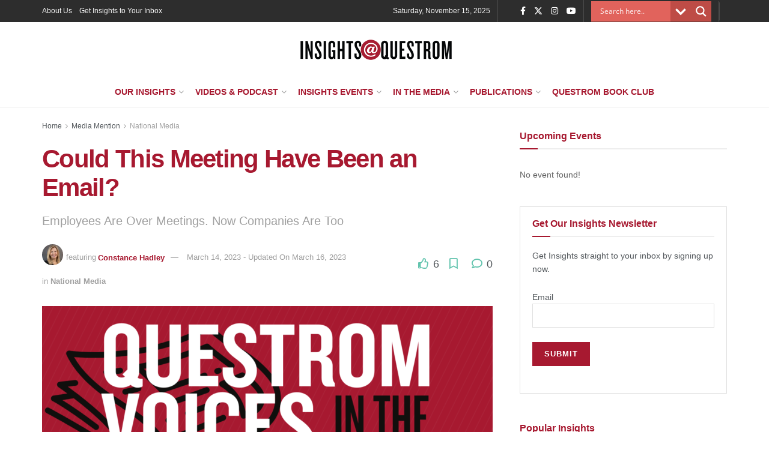

--- FILE ---
content_type: text/html; charset=UTF-8
request_url: https://insights.bu.edu/could-this-meeting-have-been-an-email/
body_size: 46764
content:
<!doctype html>
<!--[if lt IE 7]> <html class="no-js lt-ie9 lt-ie8 lt-ie7" lang="en-US"> <![endif]-->
<!--[if IE 7]>    <html class="no-js lt-ie9 lt-ie8" lang="en-US"> <![endif]-->
<!--[if IE 8]>    <html class="no-js lt-ie9" lang="en-US"> <![endif]-->
<!--[if IE 9]>    <html class="no-js lt-ie10" lang="en-US"> <![endif]-->
<!--[if gt IE 8]><!--> <html class="no-js" lang="en-US"> <!--<![endif]-->
<head>
    <meta http-equiv="Content-Type" content="text/html; charset=UTF-8" />
    <meta name='viewport' content='width=device-width, initial-scale=1, user-scalable=yes' />
    <link rel="profile" href="https://gmpg.org/xfn/11" />
    <link rel="pingback" href="https://insights.bu.edu/xmlrpc.php" />
    <title>Could This Meeting Have Been an Email? | Insights@Questrom</title>
<meta name='robots' content='max-image-preview:large' />
	<style>img:is([sizes="auto" i], [sizes^="auto," i]) { contain-intrinsic-size: 3000px 1500px }</style>
	<meta property="og:type" content="article">
<meta property="og:title" content="Could This Meeting Have Been an Email?">
<meta property="og:site_name" content="Insights@Questrom">
<meta property="og:description" content="March 14, 2023 USA Today recently published an article featuring Lecturer of Management &amp;amp; Organizations, Constance Hadley, discussing the rise">
<meta property="og:url" content="https://insights.bu.edu/could-this-meeting-have-been-an-email/">
<meta property="og:locale" content="en_US">
<meta property="og:image" content="https://insights.bu.edu/wp-content/uploads/Voices-USAToday.png">
<meta property="og:image:height" content="675">
<meta property="og:image:width" content="1200">
<meta property="article:published_time" content="2023-03-14T13:42:12-04:00">
<meta property="article:modified_time" content="2023-03-16T13:46:44-04:00">
<meta property="article:author" content="https://www.bu.edu/questrom/profile/constance-hadley/">
<meta property="article:section" content="National Media">
<meta property="article:tag" content="future of work">
<meta property="article:tag" content="media mention">
<meta property="article:tag" content="meetings">
<meta property="article:tag" content="USA Today">
<meta property="article:tag" content="workplace">
<meta name="twitter:card" content="summary_large_image">
<meta name="twitter:title" content="Could This Meeting Have Been an Email?">
<meta name="twitter:description" content="March 14, 2023 USA Today recently published an article featuring Lecturer of Management &amp; Organizations, Constance Hadley, discussing the rise">
<meta name="twitter:url" content="https://insights.bu.edu/could-this-meeting-have-been-an-email/">
<meta name="twitter:site" content="https://www.bu.edu/questrom/profile/constance-hadley/">
<meta name="twitter:image" content="https://insights.bu.edu/wp-content/uploads/Voices-USAToday.png">
<meta name="twitter:image:width" content="1200">
<meta name="twitter:image:height" content="675">
			<script type="text/javascript">
			  var jnews_ajax_url = '/?ajax-request=jnews'
			</script>
			<script type="text/javascript">;window.jnews=window.jnews||{},window.jnews.library=window.jnews.library||{},window.jnews.library=function(){"use strict";var e=this;e.win=window,e.doc=document,e.noop=function(){},e.globalBody=e.doc.getElementsByTagName("body")[0],e.globalBody=e.globalBody?e.globalBody:e.doc,e.win.jnewsDataStorage=e.win.jnewsDataStorage||{_storage:new WeakMap,put:function(e,t,n){this._storage.has(e)||this._storage.set(e,new Map),this._storage.get(e).set(t,n)},get:function(e,t){return this._storage.get(e).get(t)},has:function(e,t){return this._storage.has(e)&&this._storage.get(e).has(t)},remove:function(e,t){var n=this._storage.get(e).delete(t);return 0===!this._storage.get(e).size&&this._storage.delete(e),n}},e.windowWidth=function(){return e.win.innerWidth||e.docEl.clientWidth||e.globalBody.clientWidth},e.windowHeight=function(){return e.win.innerHeight||e.docEl.clientHeight||e.globalBody.clientHeight},e.requestAnimationFrame=e.win.requestAnimationFrame||e.win.webkitRequestAnimationFrame||e.win.mozRequestAnimationFrame||e.win.msRequestAnimationFrame||window.oRequestAnimationFrame||function(e){return setTimeout(e,1e3/60)},e.cancelAnimationFrame=e.win.cancelAnimationFrame||e.win.webkitCancelAnimationFrame||e.win.webkitCancelRequestAnimationFrame||e.win.mozCancelAnimationFrame||e.win.msCancelRequestAnimationFrame||e.win.oCancelRequestAnimationFrame||function(e){clearTimeout(e)},e.classListSupport="classList"in document.createElement("_"),e.hasClass=e.classListSupport?function(e,t){return e.classList.contains(t)}:function(e,t){return e.className.indexOf(t)>=0},e.addClass=e.classListSupport?function(t,n){e.hasClass(t,n)||t.classList.add(n)}:function(t,n){e.hasClass(t,n)||(t.className+=" "+n)},e.removeClass=e.classListSupport?function(t,n){e.hasClass(t,n)&&t.classList.remove(n)}:function(t,n){e.hasClass(t,n)&&(t.className=t.className.replace(n,""))},e.objKeys=function(e){var t=[];for(var n in e)Object.prototype.hasOwnProperty.call(e,n)&&t.push(n);return t},e.isObjectSame=function(e,t){var n=!0;return JSON.stringify(e)!==JSON.stringify(t)&&(n=!1),n},e.extend=function(){for(var e,t,n,o=arguments[0]||{},i=1,a=arguments.length;i<a;i++)if(null!==(e=arguments[i]))for(t in e)o!==(n=e[t])&&void 0!==n&&(o[t]=n);return o},e.dataStorage=e.win.jnewsDataStorage,e.isVisible=function(e){return 0!==e.offsetWidth&&0!==e.offsetHeight||e.getBoundingClientRect().length},e.getHeight=function(e){return e.offsetHeight||e.clientHeight||e.getBoundingClientRect().height},e.getWidth=function(e){return e.offsetWidth||e.clientWidth||e.getBoundingClientRect().width},e.supportsPassive=!1;try{var t=Object.defineProperty({},"passive",{get:function(){e.supportsPassive=!0}});"createEvent"in e.doc?e.win.addEventListener("test",null,t):"fireEvent"in e.doc&&e.win.attachEvent("test",null)}catch(e){}e.passiveOption=!!e.supportsPassive&&{passive:!0},e.setStorage=function(e,t){e="jnews-"+e;var n={expired:Math.floor(((new Date).getTime()+432e5)/1e3)};t=Object.assign(n,t);localStorage.setItem(e,JSON.stringify(t))},e.getStorage=function(e){e="jnews-"+e;var t=localStorage.getItem(e);return null!==t&&0<t.length?JSON.parse(localStorage.getItem(e)):{}},e.expiredStorage=function(){var t,n="jnews-";for(var o in localStorage)o.indexOf(n)>-1&&"undefined"!==(t=e.getStorage(o.replace(n,""))).expired&&t.expired<Math.floor((new Date).getTime()/1e3)&&localStorage.removeItem(o)},e.addEvents=function(t,n,o){for(var i in n){var a=["touchstart","touchmove"].indexOf(i)>=0&&!o&&e.passiveOption;"createEvent"in e.doc?t.addEventListener(i,n[i],a):"fireEvent"in e.doc&&t.attachEvent("on"+i,n[i])}},e.removeEvents=function(t,n){for(var o in n)"createEvent"in e.doc?t.removeEventListener(o,n[o]):"fireEvent"in e.doc&&t.detachEvent("on"+o,n[o])},e.triggerEvents=function(t,n,o){var i;o=o||{detail:null};return"createEvent"in e.doc?(!(i=e.doc.createEvent("CustomEvent")||new CustomEvent(n)).initCustomEvent||i.initCustomEvent(n,!0,!1,o),void t.dispatchEvent(i)):"fireEvent"in e.doc?((i=e.doc.createEventObject()).eventType=n,void t.fireEvent("on"+i.eventType,i)):void 0},e.getParents=function(t,n){void 0===n&&(n=e.doc);for(var o=[],i=t.parentNode,a=!1;!a;)if(i){var r=i;r.querySelectorAll(n).length?a=!0:(o.push(r),i=r.parentNode)}else o=[],a=!0;return o},e.forEach=function(e,t,n){for(var o=0,i=e.length;o<i;o++)t.call(n,e[o],o)},e.getText=function(e){return e.innerText||e.textContent},e.setText=function(e,t){var n="object"==typeof t?t.innerText||t.textContent:t;e.innerText&&(e.innerText=n),e.textContent&&(e.textContent=n)},e.httpBuildQuery=function(t){return e.objKeys(t).reduce(function t(n){var o=arguments.length>1&&void 0!==arguments[1]?arguments[1]:null;return function(i,a){var r=n[a];a=encodeURIComponent(a);var s=o?"".concat(o,"[").concat(a,"]"):a;return null==r||"function"==typeof r?(i.push("".concat(s,"=")),i):["number","boolean","string"].includes(typeof r)?(i.push("".concat(s,"=").concat(encodeURIComponent(r))),i):(i.push(e.objKeys(r).reduce(t(r,s),[]).join("&")),i)}}(t),[]).join("&")},e.get=function(t,n,o,i){return o="function"==typeof o?o:e.noop,e.ajax("GET",t,n,o,i)},e.post=function(t,n,o,i){return o="function"==typeof o?o:e.noop,e.ajax("POST",t,n,o,i)},e.ajax=function(t,n,o,i,a){var r=new XMLHttpRequest,s=n,c=e.httpBuildQuery(o);if(t=-1!=["GET","POST"].indexOf(t)?t:"GET",r.open(t,s+("GET"==t?"?"+c:""),!0),"POST"==t&&r.setRequestHeader("Content-type","application/x-www-form-urlencoded"),r.setRequestHeader("X-Requested-With","XMLHttpRequest"),r.onreadystatechange=function(){4===r.readyState&&200<=r.status&&300>r.status&&"function"==typeof i&&i.call(void 0,r.response)},void 0!==a&&!a){return{xhr:r,send:function(){r.send("POST"==t?c:null)}}}return r.send("POST"==t?c:null),{xhr:r}},e.scrollTo=function(t,n,o){function i(e,t,n){this.start=this.position(),this.change=e-this.start,this.currentTime=0,this.increment=20,this.duration=void 0===n?500:n,this.callback=t,this.finish=!1,this.animateScroll()}return Math.easeInOutQuad=function(e,t,n,o){return(e/=o/2)<1?n/2*e*e+t:-n/2*(--e*(e-2)-1)+t},i.prototype.stop=function(){this.finish=!0},i.prototype.move=function(t){e.doc.documentElement.scrollTop=t,e.globalBody.parentNode.scrollTop=t,e.globalBody.scrollTop=t},i.prototype.position=function(){return e.doc.documentElement.scrollTop||e.globalBody.parentNode.scrollTop||e.globalBody.scrollTop},i.prototype.animateScroll=function(){this.currentTime+=this.increment;var t=Math.easeInOutQuad(this.currentTime,this.start,this.change,this.duration);this.move(t),this.currentTime<this.duration&&!this.finish?e.requestAnimationFrame.call(e.win,this.animateScroll.bind(this)):this.callback&&"function"==typeof this.callback&&this.callback()},new i(t,n,o)},e.unwrap=function(t){var n,o=t;e.forEach(t,(function(e,t){n?n+=e:n=e})),o.replaceWith(n)},e.performance={start:function(e){performance.mark(e+"Start")},stop:function(e){performance.mark(e+"End"),performance.measure(e,e+"Start",e+"End")}},e.fps=function(){var t=0,n=0,o=0;!function(){var i=t=0,a=0,r=0,s=document.getElementById("fpsTable"),c=function(t){void 0===document.getElementsByTagName("body")[0]?e.requestAnimationFrame.call(e.win,(function(){c(t)})):document.getElementsByTagName("body")[0].appendChild(t)};null===s&&((s=document.createElement("div")).style.position="fixed",s.style.top="120px",s.style.left="10px",s.style.width="100px",s.style.height="20px",s.style.border="1px solid black",s.style.fontSize="11px",s.style.zIndex="100000",s.style.backgroundColor="white",s.id="fpsTable",c(s));var l=function(){o++,n=Date.now(),(a=(o/(r=(n-t)/1e3)).toPrecision(2))!=i&&(i=a,s.innerHTML=i+"fps"),1<r&&(t=n,o=0),e.requestAnimationFrame.call(e.win,l)};l()}()},e.instr=function(e,t){for(var n=0;n<t.length;n++)if(-1!==e.toLowerCase().indexOf(t[n].toLowerCase()))return!0},e.winLoad=function(t,n){function o(o){if("complete"===e.doc.readyState||"interactive"===e.doc.readyState)return!o||n?setTimeout(t,n||1):t(o),1}o()||e.addEvents(e.win,{load:o})},e.docReady=function(t,n){function o(o){if("complete"===e.doc.readyState||"interactive"===e.doc.readyState)return!o||n?setTimeout(t,n||1):t(o),1}o()||e.addEvents(e.doc,{DOMContentLoaded:o})},e.fireOnce=function(){e.docReady((function(){e.assets=e.assets||[],e.assets.length&&(e.boot(),e.load_assets())}),50)},e.boot=function(){e.length&&e.doc.querySelectorAll("style[media]").forEach((function(e){"not all"==e.getAttribute("media")&&e.removeAttribute("media")}))},e.create_js=function(t,n){var o=e.doc.createElement("script");switch(o.setAttribute("src",t),n){case"defer":o.setAttribute("defer",!0);break;case"async":o.setAttribute("async",!0);break;case"deferasync":o.setAttribute("defer",!0),o.setAttribute("async",!0)}e.globalBody.appendChild(o)},e.load_assets=function(){"object"==typeof e.assets&&e.forEach(e.assets.slice(0),(function(t,n){var o="";t.defer&&(o+="defer"),t.async&&(o+="async"),e.create_js(t.url,o);var i=e.assets.indexOf(t);i>-1&&e.assets.splice(i,1)})),e.assets=jnewsoption.au_scripts=window.jnewsads=[]},e.setCookie=function(e,t,n){var o="";if(n){var i=new Date;i.setTime(i.getTime()+24*n*60*60*1e3),o="; expires="+i.toUTCString()}document.cookie=e+"="+(t||"")+o+"; path=/"},e.getCookie=function(e){for(var t=e+"=",n=document.cookie.split(";"),o=0;o<n.length;o++){for(var i=n[o];" "==i.charAt(0);)i=i.substring(1,i.length);if(0==i.indexOf(t))return i.substring(t.length,i.length)}return null},e.eraseCookie=function(e){document.cookie=e+"=; Path=/; Expires=Thu, 01 Jan 1970 00:00:01 GMT;"},e.docReady((function(){e.globalBody=e.globalBody==e.doc?e.doc.getElementsByTagName("body")[0]:e.globalBody,e.globalBody=e.globalBody?e.globalBody:e.doc})),e.winLoad((function(){e.winLoad((function(){var t=!1;if(void 0!==window.jnewsadmin)if(void 0!==window.file_version_checker){var n=e.objKeys(window.file_version_checker);n.length?n.forEach((function(e){t||"10.0.4"===window.file_version_checker[e]||(t=!0)})):t=!0}else t=!0;t&&(window.jnewsHelper.getMessage(),window.jnewsHelper.getNotice())}),2500)}))},window.jnews.library=new window.jnews.library;</script><link rel='dns-prefetch' href='//www.googletagmanager.com' />
<link rel='dns-prefetch' href='//fonts.googleapis.com' />
<link rel='dns-prefetch' href='//use.fontawesome.com' />
<link rel="alternate" type="application/rss+xml" title="Insights@Questrom &raquo; Feed" href="https://insights.bu.edu/feed/" />
<link rel="alternate" type="application/rss+xml" title="Insights@Questrom &raquo; Comments Feed" href="https://insights.bu.edu/comments/feed/" />
<script type="text/javascript">
/* <![CDATA[ */
window._wpemojiSettings = {"baseUrl":"https:\/\/s.w.org\/images\/core\/emoji\/16.0.1\/72x72\/","ext":".png","svgUrl":"https:\/\/s.w.org\/images\/core\/emoji\/16.0.1\/svg\/","svgExt":".svg","source":{"concatemoji":"https:\/\/insights.bu.edu\/wp-includes\/js\/wp-emoji-release.min.js?ver=6.8.3"}};
/*! This file is auto-generated */
!function(s,n){var o,i,e;function c(e){try{var t={supportTests:e,timestamp:(new Date).valueOf()};sessionStorage.setItem(o,JSON.stringify(t))}catch(e){}}function p(e,t,n){e.clearRect(0,0,e.canvas.width,e.canvas.height),e.fillText(t,0,0);var t=new Uint32Array(e.getImageData(0,0,e.canvas.width,e.canvas.height).data),a=(e.clearRect(0,0,e.canvas.width,e.canvas.height),e.fillText(n,0,0),new Uint32Array(e.getImageData(0,0,e.canvas.width,e.canvas.height).data));return t.every(function(e,t){return e===a[t]})}function u(e,t){e.clearRect(0,0,e.canvas.width,e.canvas.height),e.fillText(t,0,0);for(var n=e.getImageData(16,16,1,1),a=0;a<n.data.length;a++)if(0!==n.data[a])return!1;return!0}function f(e,t,n,a){switch(t){case"flag":return n(e,"\ud83c\udff3\ufe0f\u200d\u26a7\ufe0f","\ud83c\udff3\ufe0f\u200b\u26a7\ufe0f")?!1:!n(e,"\ud83c\udde8\ud83c\uddf6","\ud83c\udde8\u200b\ud83c\uddf6")&&!n(e,"\ud83c\udff4\udb40\udc67\udb40\udc62\udb40\udc65\udb40\udc6e\udb40\udc67\udb40\udc7f","\ud83c\udff4\u200b\udb40\udc67\u200b\udb40\udc62\u200b\udb40\udc65\u200b\udb40\udc6e\u200b\udb40\udc67\u200b\udb40\udc7f");case"emoji":return!a(e,"\ud83e\udedf")}return!1}function g(e,t,n,a){var r="undefined"!=typeof WorkerGlobalScope&&self instanceof WorkerGlobalScope?new OffscreenCanvas(300,150):s.createElement("canvas"),o=r.getContext("2d",{willReadFrequently:!0}),i=(o.textBaseline="top",o.font="600 32px Arial",{});return e.forEach(function(e){i[e]=t(o,e,n,a)}),i}function t(e){var t=s.createElement("script");t.src=e,t.defer=!0,s.head.appendChild(t)}"undefined"!=typeof Promise&&(o="wpEmojiSettingsSupports",i=["flag","emoji"],n.supports={everything:!0,everythingExceptFlag:!0},e=new Promise(function(e){s.addEventListener("DOMContentLoaded",e,{once:!0})}),new Promise(function(t){var n=function(){try{var e=JSON.parse(sessionStorage.getItem(o));if("object"==typeof e&&"number"==typeof e.timestamp&&(new Date).valueOf()<e.timestamp+604800&&"object"==typeof e.supportTests)return e.supportTests}catch(e){}return null}();if(!n){if("undefined"!=typeof Worker&&"undefined"!=typeof OffscreenCanvas&&"undefined"!=typeof URL&&URL.createObjectURL&&"undefined"!=typeof Blob)try{var e="postMessage("+g.toString()+"("+[JSON.stringify(i),f.toString(),p.toString(),u.toString()].join(",")+"));",a=new Blob([e],{type:"text/javascript"}),r=new Worker(URL.createObjectURL(a),{name:"wpTestEmojiSupports"});return void(r.onmessage=function(e){c(n=e.data),r.terminate(),t(n)})}catch(e){}c(n=g(i,f,p,u))}t(n)}).then(function(e){for(var t in e)n.supports[t]=e[t],n.supports.everything=n.supports.everything&&n.supports[t],"flag"!==t&&(n.supports.everythingExceptFlag=n.supports.everythingExceptFlag&&n.supports[t]);n.supports.everythingExceptFlag=n.supports.everythingExceptFlag&&!n.supports.flag,n.DOMReady=!1,n.readyCallback=function(){n.DOMReady=!0}}).then(function(){return e}).then(function(){var e;n.supports.everything||(n.readyCallback(),(e=n.source||{}).concatemoji?t(e.concatemoji):e.wpemoji&&e.twemoji&&(t(e.twemoji),t(e.wpemoji)))}))}((window,document),window._wpemojiSettings);
/* ]]> */
</script>
<link rel='stylesheet' id='jquery.nice-select-css' href='https://insights.bu.edu/wp-content/plugins/mec-fluent-layouts//assets/libs/nice-select.min.css?ver=1.1.0' type='text/css' media='all' />
<link rel='stylesheet' id='mec-select2-style-css' href='https://insights.bu.edu/wp-content/plugins/modern-events-calendar-lite/assets/packages/select2/select2.min.css?ver=7.26.0' type='text/css' media='all' />
<link rel='stylesheet' id='mec-font-icons-css' href='https://insights.bu.edu/wp-content/plugins/modern-events-calendar-lite/assets/css/iconfonts.css?ver=7.26.0' type='text/css' media='all' />
<link rel='stylesheet' id='mec-frontend-style-css' href='https://insights.bu.edu/wp-content/plugins/modern-events-calendar-lite/assets/css/frontend.min.css?ver=7.26.0' type='text/css' media='all' />
<link rel='stylesheet' id='mec-tooltip-style-css' href='https://insights.bu.edu/wp-content/plugins/modern-events-calendar-lite/assets/packages/tooltip/tooltip.css?ver=7.26.0' type='text/css' media='all' />
<link rel='stylesheet' id='mec-tooltip-shadow-style-css' href='https://insights.bu.edu/wp-content/plugins/modern-events-calendar-lite/assets/packages/tooltip/tooltipster-sideTip-shadow.min.css?ver=7.26.0' type='text/css' media='all' />
<link rel='stylesheet' id='featherlight-css' href='https://insights.bu.edu/wp-content/plugins/modern-events-calendar-lite/assets/packages/featherlight/featherlight.css?ver=7.26.0' type='text/css' media='all' />
<link crossorigin="anonymous" rel='stylesheet' id='mec-custom-google-font-css' href='https://fonts.googleapis.com/css?family=Roboto%3A100%2C+100italic%2C+300%2C+300italic%2C+regular%2C+italic%2C+500%2C+500italic%2C+700%2C+700italic%2C+900%2C+900italic%2C+%7CRoboto%3A900italic%2C+900italic%2C+900italic%2C+900italic%2C+900italic%2C+900italic%2C+900italic%2C+900italic%2C+900italic%2C+900italic%2C+900italic%2C+900italic%2C+&#038;subset=latin%2Clatin-ext&#038;ver=7.26.0' type='text/css' media='all' />
<link rel='stylesheet' id='mec-lity-style-css' href='https://insights.bu.edu/wp-content/plugins/modern-events-calendar-lite/assets/packages/lity/lity.min.css?ver=7.26.0' type='text/css' media='all' />
<link rel='stylesheet' id='mec-general-calendar-style-css' href='https://insights.bu.edu/wp-content/plugins/modern-events-calendar-lite/assets/css/mec-general-calendar.css?ver=7.26.0' type='text/css' media='all' />
<style id='wp-emoji-styles-inline-css' type='text/css'>

	img.wp-smiley, img.emoji {
		display: inline !important;
		border: none !important;
		box-shadow: none !important;
		height: 1em !important;
		width: 1em !important;
		margin: 0 0.07em !important;
		vertical-align: -0.1em !important;
		background: none !important;
		padding: 0 !important;
	}
</style>
<link rel='stylesheet' id='wp-block-library-css' href='https://insights.bu.edu/wp-content/plugins/gutenberg/build/styles/block-library/style.css?ver=22.0.0' type='text/css' media='all' />
<style id='classic-theme-styles-inline-css' type='text/css'>
/*! This file is auto-generated */
.wp-block-button__link{color:#fff;background-color:#32373c;border-radius:9999px;box-shadow:none;text-decoration:none;padding:calc(.667em + 2px) calc(1.333em + 2px);font-size:1.125em}.wp-block-file__button{background:#32373c;color:#fff;text-decoration:none}
</style>
<style id='co-authors-plus-coauthors-style-inline-css' type='text/css'>
.wp-block-co-authors-plus-coauthors.is-layout-flow [class*=wp-block-co-authors-plus]{display:inline}

</style>
<style id='co-authors-plus-avatar-style-inline-css' type='text/css'>
.wp-block-co-authors-plus-avatar :where(img){height:auto;max-width:100%;vertical-align:bottom}.wp-block-co-authors-plus-coauthors.is-layout-flow .wp-block-co-authors-plus-avatar :where(img){vertical-align:middle}.wp-block-co-authors-plus-avatar:is(.alignleft,.alignright){display:table}.wp-block-co-authors-plus-avatar.aligncenter{display:table;margin-inline:auto}

</style>
<style id='co-authors-plus-image-style-inline-css' type='text/css'>
.wp-block-co-authors-plus-image{margin-bottom:0}.wp-block-co-authors-plus-image :where(img){height:auto;max-width:100%;vertical-align:bottom}.wp-block-co-authors-plus-coauthors.is-layout-flow .wp-block-co-authors-plus-image :where(img){vertical-align:middle}.wp-block-co-authors-plus-image:is(.alignfull,.alignwide) :where(img){width:100%}.wp-block-co-authors-plus-image:is(.alignleft,.alignright){display:table}.wp-block-co-authors-plus-image.aligncenter{display:table;margin-inline:auto}

</style>
<link rel='stylesheet' id='eedee-gutenslider-init-css' href='https://insights.bu.edu/wp-content/plugins/gutenslider/build/gutenslider-init.css?ver=1699895588' type='text/css' media='all' />
<link rel='stylesheet' id='jnews-faq-css' href='https://insights.bu.edu/wp-content/plugins/jnews-essential/assets/css/faq.css?ver=12.0.0' type='text/css' media='all' />
<style id='font-awesome-svg-styles-default-inline-css' type='text/css'>
.svg-inline--fa {
  display: inline-block;
  height: 1em;
  overflow: visible;
  vertical-align: -.125em;
}
</style>
<link rel='stylesheet' id='font-awesome-svg-styles-css' href='https://insights.bu.edu/wp-content/uploads/font-awesome/v5.15.4/css/svg-with-js.css' type='text/css' media='all' />
<style id='font-awesome-svg-styles-inline-css' type='text/css'>
   .wp-block-font-awesome-icon svg::before,
   .wp-rich-text-font-awesome-icon svg::before {content: unset;}
</style>
<link rel='stylesheet' id='bbp-default-css' href='https://insights.bu.edu/wp-content/plugins/bbpress/templates/default/css/bbpress.min.css?ver=2.6.14' type='text/css' media='all' />
<link rel='stylesheet' id='contact-form-7-css' href='https://insights.bu.edu/wp-content/plugins/contact-form-7/includes/css/styles.css?ver=6.1.3' type='text/css' media='all' />
<style id='global-styles-inline-css' type='text/css'>
:root{--wp--preset--aspect-ratio--square: 1;--wp--preset--aspect-ratio--4-3: 4/3;--wp--preset--aspect-ratio--3-4: 3/4;--wp--preset--aspect-ratio--3-2: 3/2;--wp--preset--aspect-ratio--2-3: 2/3;--wp--preset--aspect-ratio--16-9: 16/9;--wp--preset--aspect-ratio--9-16: 9/16;--wp--preset--color--black: #000000;--wp--preset--color--cyan-bluish-gray: #abb8c3;--wp--preset--color--white: #ffffff;--wp--preset--color--pale-pink: #f78da7;--wp--preset--color--vivid-red: #cf2e2e;--wp--preset--color--luminous-vivid-orange: #ff6900;--wp--preset--color--luminous-vivid-amber: #fcb900;--wp--preset--color--light-green-cyan: #7bdcb5;--wp--preset--color--vivid-green-cyan: #00d084;--wp--preset--color--pale-cyan-blue: #8ed1fc;--wp--preset--color--vivid-cyan-blue: #0693e3;--wp--preset--color--vivid-purple: #9b51e0;--wp--preset--color--central-palette-1: #000000;--wp--preset--color--central-palette-2: #CC0000;--wp--preset--color--central-palette-3: #A71930;--wp--preset--color--central-palette-4: #63C4AE;--wp--preset--color--central-palette-5: #7FD5C5;--wp--preset--color--central-palette-6: #AEA79F;--wp--preset--color--central-palette-7: #766A62;--wp--preset--color--central-palette-8: #FF7900;--wp--preset--color--central-palette-9: #DD4814;--wp--preset--color--central-palette-10: #009FDA;--wp--preset--color--central-palette-11: #005293;--wp--preset--color--central-palette-12: #69BE28;--wp--preset--color--central-palette-13: #CA005D;--wp--preset--color--central-palette-14: #91004B;--wp--preset--gradient--vivid-cyan-blue-to-vivid-purple: linear-gradient(135deg,rgb(6,147,227) 0%,rgb(155,81,224) 100%);--wp--preset--gradient--light-green-cyan-to-vivid-green-cyan: linear-gradient(135deg,rgb(122,220,180) 0%,rgb(0,208,130) 100%);--wp--preset--gradient--luminous-vivid-amber-to-luminous-vivid-orange: linear-gradient(135deg,rgb(252,185,0) 0%,rgb(255,105,0) 100%);--wp--preset--gradient--luminous-vivid-orange-to-vivid-red: linear-gradient(135deg,rgb(255,105,0) 0%,rgb(207,46,46) 100%);--wp--preset--gradient--very-light-gray-to-cyan-bluish-gray: linear-gradient(135deg,rgb(238,238,238) 0%,rgb(169,184,195) 100%);--wp--preset--gradient--cool-to-warm-spectrum: linear-gradient(135deg,rgb(74,234,220) 0%,rgb(151,120,209) 20%,rgb(207,42,186) 40%,rgb(238,44,130) 60%,rgb(251,105,98) 80%,rgb(254,248,76) 100%);--wp--preset--gradient--blush-light-purple: linear-gradient(135deg,rgb(255,206,236) 0%,rgb(152,150,240) 100%);--wp--preset--gradient--blush-bordeaux: linear-gradient(135deg,rgb(254,205,165) 0%,rgb(254,45,45) 50%,rgb(107,0,62) 100%);--wp--preset--gradient--luminous-dusk: linear-gradient(135deg,rgb(255,203,112) 0%,rgb(199,81,192) 50%,rgb(65,88,208) 100%);--wp--preset--gradient--pale-ocean: linear-gradient(135deg,rgb(255,245,203) 0%,rgb(182,227,212) 50%,rgb(51,167,181) 100%);--wp--preset--gradient--electric-grass: linear-gradient(135deg,rgb(202,248,128) 0%,rgb(113,206,126) 100%);--wp--preset--gradient--midnight: linear-gradient(135deg,rgb(2,3,129) 0%,rgb(40,116,252) 100%);--wp--preset--font-size--small: 13px;--wp--preset--font-size--medium: 20px;--wp--preset--font-size--large: 36px;--wp--preset--font-size--x-large: 42px;--wp--preset--spacing--20: 0.44rem;--wp--preset--spacing--30: 0.67rem;--wp--preset--spacing--40: 1rem;--wp--preset--spacing--50: 1.5rem;--wp--preset--spacing--60: 2.25rem;--wp--preset--spacing--70: 3.38rem;--wp--preset--spacing--80: 5.06rem;--wp--preset--shadow--natural: 6px 6px 9px rgba(0, 0, 0, 0.2);--wp--preset--shadow--deep: 12px 12px 50px rgba(0, 0, 0, 0.4);--wp--preset--shadow--sharp: 6px 6px 0px rgba(0, 0, 0, 0.2);--wp--preset--shadow--outlined: 6px 6px 0px -3px rgb(255, 255, 255), 6px 6px rgb(0, 0, 0);--wp--preset--shadow--crisp: 6px 6px 0px rgb(0, 0, 0);}:where(.is-layout-flex){gap: 0.5em;}:where(.is-layout-grid){gap: 0.5em;}body .is-layout-flex{display: flex;}.is-layout-flex{flex-wrap: wrap;align-items: center;}.is-layout-flex > :is(*, div){margin: 0;}body .is-layout-grid{display: grid;}.is-layout-grid > :is(*, div){margin: 0;}:where(.wp-block-columns.is-layout-flex){gap: 2em;}:where(.wp-block-columns.is-layout-grid){gap: 2em;}:where(.wp-block-post-template.is-layout-flex){gap: 1.25em;}:where(.wp-block-post-template.is-layout-grid){gap: 1.25em;}.has-black-color{color: var(--wp--preset--color--black) !important;}.has-cyan-bluish-gray-color{color: var(--wp--preset--color--cyan-bluish-gray) !important;}.has-white-color{color: var(--wp--preset--color--white) !important;}.has-pale-pink-color{color: var(--wp--preset--color--pale-pink) !important;}.has-vivid-red-color{color: var(--wp--preset--color--vivid-red) !important;}.has-luminous-vivid-orange-color{color: var(--wp--preset--color--luminous-vivid-orange) !important;}.has-luminous-vivid-amber-color{color: var(--wp--preset--color--luminous-vivid-amber) !important;}.has-light-green-cyan-color{color: var(--wp--preset--color--light-green-cyan) !important;}.has-vivid-green-cyan-color{color: var(--wp--preset--color--vivid-green-cyan) !important;}.has-pale-cyan-blue-color{color: var(--wp--preset--color--pale-cyan-blue) !important;}.has-vivid-cyan-blue-color{color: var(--wp--preset--color--vivid-cyan-blue) !important;}.has-vivid-purple-color{color: var(--wp--preset--color--vivid-purple) !important;}.has-black-background-color{background-color: var(--wp--preset--color--black) !important;}.has-cyan-bluish-gray-background-color{background-color: var(--wp--preset--color--cyan-bluish-gray) !important;}.has-white-background-color{background-color: var(--wp--preset--color--white) !important;}.has-pale-pink-background-color{background-color: var(--wp--preset--color--pale-pink) !important;}.has-vivid-red-background-color{background-color: var(--wp--preset--color--vivid-red) !important;}.has-luminous-vivid-orange-background-color{background-color: var(--wp--preset--color--luminous-vivid-orange) !important;}.has-luminous-vivid-amber-background-color{background-color: var(--wp--preset--color--luminous-vivid-amber) !important;}.has-light-green-cyan-background-color{background-color: var(--wp--preset--color--light-green-cyan) !important;}.has-vivid-green-cyan-background-color{background-color: var(--wp--preset--color--vivid-green-cyan) !important;}.has-pale-cyan-blue-background-color{background-color: var(--wp--preset--color--pale-cyan-blue) !important;}.has-vivid-cyan-blue-background-color{background-color: var(--wp--preset--color--vivid-cyan-blue) !important;}.has-vivid-purple-background-color{background-color: var(--wp--preset--color--vivid-purple) !important;}.has-black-border-color{border-color: var(--wp--preset--color--black) !important;}.has-cyan-bluish-gray-border-color{border-color: var(--wp--preset--color--cyan-bluish-gray) !important;}.has-white-border-color{border-color: var(--wp--preset--color--white) !important;}.has-pale-pink-border-color{border-color: var(--wp--preset--color--pale-pink) !important;}.has-vivid-red-border-color{border-color: var(--wp--preset--color--vivid-red) !important;}.has-luminous-vivid-orange-border-color{border-color: var(--wp--preset--color--luminous-vivid-orange) !important;}.has-luminous-vivid-amber-border-color{border-color: var(--wp--preset--color--luminous-vivid-amber) !important;}.has-light-green-cyan-border-color{border-color: var(--wp--preset--color--light-green-cyan) !important;}.has-vivid-green-cyan-border-color{border-color: var(--wp--preset--color--vivid-green-cyan) !important;}.has-pale-cyan-blue-border-color{border-color: var(--wp--preset--color--pale-cyan-blue) !important;}.has-vivid-cyan-blue-border-color{border-color: var(--wp--preset--color--vivid-cyan-blue) !important;}.has-vivid-purple-border-color{border-color: var(--wp--preset--color--vivid-purple) !important;}.has-vivid-cyan-blue-to-vivid-purple-gradient-background{background: var(--wp--preset--gradient--vivid-cyan-blue-to-vivid-purple) !important;}.has-light-green-cyan-to-vivid-green-cyan-gradient-background{background: var(--wp--preset--gradient--light-green-cyan-to-vivid-green-cyan) !important;}.has-luminous-vivid-amber-to-luminous-vivid-orange-gradient-background{background: var(--wp--preset--gradient--luminous-vivid-amber-to-luminous-vivid-orange) !important;}.has-luminous-vivid-orange-to-vivid-red-gradient-background{background: var(--wp--preset--gradient--luminous-vivid-orange-to-vivid-red) !important;}.has-very-light-gray-to-cyan-bluish-gray-gradient-background{background: var(--wp--preset--gradient--very-light-gray-to-cyan-bluish-gray) !important;}.has-cool-to-warm-spectrum-gradient-background{background: var(--wp--preset--gradient--cool-to-warm-spectrum) !important;}.has-blush-light-purple-gradient-background{background: var(--wp--preset--gradient--blush-light-purple) !important;}.has-blush-bordeaux-gradient-background{background: var(--wp--preset--gradient--blush-bordeaux) !important;}.has-luminous-dusk-gradient-background{background: var(--wp--preset--gradient--luminous-dusk) !important;}.has-pale-ocean-gradient-background{background: var(--wp--preset--gradient--pale-ocean) !important;}.has-electric-grass-gradient-background{background: var(--wp--preset--gradient--electric-grass) !important;}.has-midnight-gradient-background{background: var(--wp--preset--gradient--midnight) !important;}.has-small-font-size{font-size: var(--wp--preset--font-size--small) !important;}.has-medium-font-size{font-size: var(--wp--preset--font-size--medium) !important;}.has-large-font-size{font-size: var(--wp--preset--font-size--large) !important;}.has-x-large-font-size{font-size: var(--wp--preset--font-size--x-large) !important;}
:where(.wp-block-columns.is-layout-flex){gap: 2em;}:where(.wp-block-columns.is-layout-grid){gap: 2em;}
:root :where(.wp-block-pullquote){font-size: 1.5em;line-height: 1.6;}
:where(.wp-block-post-template.is-layout-flex){gap: 1.25em;}:where(.wp-block-post-template.is-layout-grid){gap: 1.25em;}
:where(.wp-block-term-template.is-layout-flex){gap: 1.25em;}:where(.wp-block-term-template.is-layout-grid){gap: 1.25em;}
</style>
<link rel='stylesheet' id='jnews-podcast-css' href='https://insights.bu.edu/wp-content/plugins/jnews-podcast/assets/css/plugin.css?ver=12.0.0' type='text/css' media='all' />
<link rel='stylesheet' id='jnews-podcast-darkmode-css' href='https://insights.bu.edu/wp-content/plugins/jnews-podcast/assets/css/darkmode.css?ver=12.0.0' type='text/css' media='all' />
<link rel='stylesheet' id='jnews-subscribe-css' href='https://insights.bu.edu/wp-content/plugins/jnews-subscribe-to-download/assets/css/plugin.css?ver=12.0.0' type='text/css' media='all' />
<link rel='stylesheet' id='jnews-video-css' href='https://insights.bu.edu/wp-content/plugins/jnews-video/assets/css/plugin.css?ver=12.0.0' type='text/css' media='all' />
<link crossorigin="anonymous" rel='stylesheet' id='mec-fluent-layouts-google-fonts-css' href='https://fonts.googleapis.com/css2?family=DM+Sans%3Aital%2Cwght%400%2C400%3B0%2C500%3B0%2C700%3B1%2C400%3B1%2C500%3B1%2C700&#038;display=swap&#038;ver=6.8.3' type='text/css' media='all' />
<link rel='stylesheet' id='mec-fluent-layouts-css' href='https://insights.bu.edu/wp-content/plugins/mec-fluent-layouts//assets/mec-fluent-layouts.min.css?ver=1.0.0' type='text/css' media='all' />
<link rel='stylesheet' id='mec-fluent-layouts-single-css' href='https://insights.bu.edu/wp-content/plugins/mec-fluent-layouts//assets/mec-fluent-layouts-single.min.css?ver=1.0.0' type='text/css' media='all' />
<link rel='stylesheet' id='mc4wp-form-themes-css' href='https://insights.bu.edu/wp-content/plugins/mailchimp-for-wp/assets/css/form-themes.css?ver=4.10.8' type='text/css' media='all' />
<link rel='stylesheet' id='jnews-split-css' href='https://insights.bu.edu/wp-content/plugins/jnews-split/assets/css/splitpost.css' type='text/css' media='' />
<link rel='stylesheet' id='jnews-split-toc-css' href='https://insights.bu.edu/wp-content/plugins/jnews-split/assets/css/splitpost-toc.css' type='text/css' media='' />
<link rel='stylesheet' id='js_composer_front-css' href='https://insights.bu.edu/wp-content/plugins/js_composer/assets/css/js_composer.min.css?ver=8.5' type='text/css' media='all' />
<link rel='stylesheet' id='elementor-frontend-css' href='https://insights.bu.edu/wp-content/plugins/elementor/assets/css/frontend.min.css?ver=3.33.0' type='text/css' media='all' />
<link crossorigin="anonymous" rel='stylesheet' id='font-awesome-official-css' href='https://use.fontawesome.com/releases/v5.15.4/css/all.css' type='text/css' media='all' integrity="sha384-DyZ88mC6Up2uqS4h/KRgHuoeGwBcD4Ng9SiP4dIRy0EXTlnuz47vAwmeGwVChigm" crossorigin="anonymous" />
<link rel='stylesheet' id='wpdreams-asl-basic-css' href='https://insights.bu.edu/wp-content/plugins/ajax-search-lite/css/style.basic.css?ver=4.13.4' type='text/css' media='all' />
<style id='wpdreams-asl-basic-inline-css' type='text/css'>

					div[id*='ajaxsearchlitesettings'].searchsettings .asl_option_inner label {
						font-size: 0px !important;
						color: rgba(0, 0, 0, 0);
					}
					div[id*='ajaxsearchlitesettings'].searchsettings .asl_option_inner label:after {
						font-size: 11px !important;
						position: absolute;
						top: 0;
						left: 0;
						z-index: 1;
					}
					.asl_w_container {
						width: 100%;
						margin: 0px 0px 0px 0px;
						min-width: 200px;
					}
					div[id*='ajaxsearchlite'].asl_m {
						width: 100%;
					}
					div[id*='ajaxsearchliteres'].wpdreams_asl_results div.resdrg span.highlighted {
						font-weight: bold;
						color: rgba(217, 49, 43, 1);
						background-color: rgba(238, 238, 238, 1);
					}
					div[id*='ajaxsearchliteres'].wpdreams_asl_results .results img.asl_image {
						width: 70px;
						height: 70px;
						object-fit: cover;
					}
					div[id*='ajaxsearchlite'].asl_r .results {
						max-height: none;
					}
					div[id*='ajaxsearchlite'].asl_r {
						position: absolute;
					}
				
						div.asl_r.asl_w.vertical .results .item::after {
							display: block;
							position: absolute;
							bottom: 0;
							content: '';
							height: 1px;
							width: 100%;
							background: #D8D8D8;
						}
						div.asl_r.asl_w.vertical .results .item.asl_last_item::after {
							display: none;
						}
					
</style>
<link rel='stylesheet' id='wpdreams-asl-instance-css' href='https://insights.bu.edu/wp-content/plugins/ajax-search-lite/css/style-simple-red.css?ver=4.13.4' type='text/css' media='all' />
<link rel='stylesheet' id='font-awesome-css' href='https://insights.bu.edu/wp-content/plugins/elementor/assets/lib/font-awesome/css/font-awesome.min.css?ver=4.7.0' type='text/css' media='all' />
<link rel='stylesheet' id='jnews-frontend-css' href='https://insights.bu.edu/wp-content/themes/jnews/assets/dist/frontend.min.css?ver=12.0.2' type='text/css' media='all' />
<link rel='stylesheet' id='jnews-js-composer-css' href='https://insights.bu.edu/wp-content/themes/jnews/assets/css/js-composer-frontend.css?ver=12.0.2' type='text/css' media='all' />
<link rel='stylesheet' id='jnews-elementor-css' href='https://insights.bu.edu/wp-content/themes/jnews/assets/css/elementor-frontend.css?ver=12.0.2' type='text/css' media='all' />
<link rel='stylesheet' id='jnews-style-css' href='https://insights.bu.edu/wp-content/themes/jnews/style.css?ver=12.0.2' type='text/css' media='all' />
<link rel='stylesheet' id='jnews-darkmode-css' href='https://insights.bu.edu/wp-content/themes/jnews/assets/css/darkmode.css?ver=12.0.2' type='text/css' media='all' />
<link rel='stylesheet' id='jnews-video-darkmode-css' href='https://insights.bu.edu/wp-content/plugins/jnews-video/assets/css/darkmode.css?ver=12.0.0' type='text/css' media='all' />
<link crossorigin="anonymous" rel='stylesheet' id='font-awesome-official-v4shim-css' href='https://use.fontawesome.com/releases/v5.15.4/css/v4-shims.css' type='text/css' media='all' integrity="sha384-Vq76wejb3QJM4nDatBa5rUOve+9gkegsjCebvV/9fvXlGWo4HCMR4cJZjjcF6Viv" crossorigin="anonymous" />
<style id='font-awesome-official-v4shim-inline-css' type='text/css'>
@font-face {
font-family: "FontAwesome";
font-display: block;
src: url("https://use.fontawesome.com/releases/v5.15.4/webfonts/fa-brands-400.eot"),
		url("https://use.fontawesome.com/releases/v5.15.4/webfonts/fa-brands-400.eot?#iefix") format("embedded-opentype"),
		url("https://use.fontawesome.com/releases/v5.15.4/webfonts/fa-brands-400.woff2") format("woff2"),
		url("https://use.fontawesome.com/releases/v5.15.4/webfonts/fa-brands-400.woff") format("woff"),
		url("https://use.fontawesome.com/releases/v5.15.4/webfonts/fa-brands-400.ttf") format("truetype"),
		url("https://use.fontawesome.com/releases/v5.15.4/webfonts/fa-brands-400.svg#fontawesome") format("svg");
}

@font-face {
font-family: "FontAwesome";
font-display: block;
src: url("https://use.fontawesome.com/releases/v5.15.4/webfonts/fa-solid-900.eot"),
		url("https://use.fontawesome.com/releases/v5.15.4/webfonts/fa-solid-900.eot?#iefix") format("embedded-opentype"),
		url("https://use.fontawesome.com/releases/v5.15.4/webfonts/fa-solid-900.woff2") format("woff2"),
		url("https://use.fontawesome.com/releases/v5.15.4/webfonts/fa-solid-900.woff") format("woff"),
		url("https://use.fontawesome.com/releases/v5.15.4/webfonts/fa-solid-900.ttf") format("truetype"),
		url("https://use.fontawesome.com/releases/v5.15.4/webfonts/fa-solid-900.svg#fontawesome") format("svg");
}

@font-face {
font-family: "FontAwesome";
font-display: block;
src: url("https://use.fontawesome.com/releases/v5.15.4/webfonts/fa-regular-400.eot"),
		url("https://use.fontawesome.com/releases/v5.15.4/webfonts/fa-regular-400.eot?#iefix") format("embedded-opentype"),
		url("https://use.fontawesome.com/releases/v5.15.4/webfonts/fa-regular-400.woff2") format("woff2"),
		url("https://use.fontawesome.com/releases/v5.15.4/webfonts/fa-regular-400.woff") format("woff"),
		url("https://use.fontawesome.com/releases/v5.15.4/webfonts/fa-regular-400.ttf") format("truetype"),
		url("https://use.fontawesome.com/releases/v5.15.4/webfonts/fa-regular-400.svg#fontawesome") format("svg");
unicode-range: U+F004-F005,U+F007,U+F017,U+F022,U+F024,U+F02E,U+F03E,U+F044,U+F057-F059,U+F06E,U+F070,U+F075,U+F07B-F07C,U+F080,U+F086,U+F089,U+F094,U+F09D,U+F0A0,U+F0A4-F0A7,U+F0C5,U+F0C7-F0C8,U+F0E0,U+F0EB,U+F0F3,U+F0F8,U+F0FE,U+F111,U+F118-F11A,U+F11C,U+F133,U+F144,U+F146,U+F14A,U+F14D-F14E,U+F150-F152,U+F15B-F15C,U+F164-F165,U+F185-F186,U+F191-F192,U+F1AD,U+F1C1-F1C9,U+F1CD,U+F1D8,U+F1E3,U+F1EA,U+F1F6,U+F1F9,U+F20A,U+F247-F249,U+F24D,U+F254-F25B,U+F25D,U+F267,U+F271-F274,U+F279,U+F28B,U+F28D,U+F2B5-F2B6,U+F2B9,U+F2BB,U+F2BD,U+F2C1-F2C2,U+F2D0,U+F2D2,U+F2DC,U+F2ED,U+F328,U+F358-F35B,U+F3A5,U+F3D1,U+F410,U+F4AD;
}
</style>
<link rel='stylesheet' id='jnews-social-login-style-css' href='https://insights.bu.edu/wp-content/plugins/jnews-social-login/assets/css/plugin.css?ver=12.0.0' type='text/css' media='all' />
<link rel='stylesheet' id='jnews-tiktok-css' href='https://insights.bu.edu/wp-content/plugins/jnews-tiktok/assets/css/frontend.css?ver=12.0.0' type='text/css' media='all' />
<link rel='stylesheet' id='jnews-select-share-css' href='https://insights.bu.edu/wp-content/plugins/jnews-social-share/assets/css/plugin.css' type='text/css' media='all' />
<link rel='stylesheet' id='jnews-weather-style-css' href='https://insights.bu.edu/wp-content/plugins/jnews-weather/assets/css/plugin.css?ver=12.0.0' type='text/css' media='all' />
<style id="kt_central_palette_gutenberg_css" type="text/css">.has-central-palette-1-color{color:#000000}.has-central-palette-1-background-color{background-color:#000000}.has-central-palette-2-color{color:#CC0000}.has-central-palette-2-background-color{background-color:#CC0000}.has-central-palette-3-color{color:#A71930}.has-central-palette-3-background-color{background-color:#A71930}.has-central-palette-4-color{color:#63C4AE}.has-central-palette-4-background-color{background-color:#63C4AE}.has-central-palette-5-color{color:#7FD5C5}.has-central-palette-5-background-color{background-color:#7FD5C5}.has-central-palette-6-color{color:#AEA79F}.has-central-palette-6-background-color{background-color:#AEA79F}.has-central-palette-7-color{color:#766A62}.has-central-palette-7-background-color{background-color:#766A62}.has-central-palette-8-color{color:#FF7900}.has-central-palette-8-background-color{background-color:#FF7900}.has-central-palette-9-color{color:#DD4814}.has-central-palette-9-background-color{background-color:#DD4814}.has-central-palette-10-color{color:#009FDA}.has-central-palette-10-background-color{background-color:#009FDA}.has-central-palette-11-color{color:#005293}.has-central-palette-11-background-color{background-color:#005293}.has-central-palette-12-color{color:#69BE28}.has-central-palette-12-background-color{background-color:#69BE28}.has-central-palette-13-color{color:#CA005D}.has-central-palette-13-background-color{background-color:#CA005D}.has-central-palette-14-color{color:#91004B}.has-central-palette-14-background-color{background-color:#91004B}
</style>
<script type="text/javascript" src="https://insights.bu.edu/wp-includes/js/jquery/jquery.min.js?ver=3.7.1" id="jquery-core-js"></script>
<script type="text/javascript" src="https://insights.bu.edu/wp-includes/js/jquery/jquery-migrate.min.js?ver=3.4.1" id="jquery-migrate-js"></script>
<script type="text/javascript" src="https://insights.bu.edu/wp-content/plugins/mec-fluent-layouts//assets/libs/date.format.min.js?ver=1.2.7" id="date.format-js"></script>
<script type="text/javascript" src="https://insights.bu.edu/wp-content/plugins/mec-fluent-layouts//assets/libs/jquery.nicescroll.min.js?ver=3.7.6" id="jquery.nicescroll-js"></script>
<script type="text/javascript" src="https://insights.bu.edu/wp-content/plugins/mec-fluent-layouts//assets/libs/jquery.nice-select.min.js?ver=1.1.0" id="jquery.nice-select-js"></script>

<!-- Google tag (gtag.js) snippet added by Site Kit -->
<!-- Google Analytics snippet added by Site Kit -->
<script type="text/javascript" src="https://www.googletagmanager.com/gtag/js?id=G-R61GCCQQV6" id="google_gtagjs-js" async></script>
<script type="text/javascript" id="google_gtagjs-js-after">
/* <![CDATA[ */
window.dataLayer = window.dataLayer || [];function gtag(){dataLayer.push(arguments);}
gtag("set","linker",{"domains":["insights.bu.edu"]});
gtag("js", new Date());
gtag("set", "developer_id.dZTNiMT", true);
gtag("config", "G-R61GCCQQV6");
/* ]]> */
</script>
<script></script><link rel="https://api.w.org/" href="https://insights.bu.edu/wp-json/" /><link rel="alternate" title="JSON" type="application/json" href="https://insights.bu.edu/wp-json/wp/v2/posts/88330" /><link rel="EditURI" type="application/rsd+xml" title="RSD" href="https://insights.bu.edu/xmlrpc.php?rsd" />
<meta name="generator" content="WordPress 6.8.3" />
<link rel='shortlink' href='https://insights.bu.edu/?p=88330' />
<link rel="alternate" title="oEmbed (JSON)" type="application/json+oembed" href="https://insights.bu.edu/wp-json/oembed/1.0/embed?url=https%3A%2F%2Finsights.bu.edu%2Fcould-this-meeting-have-been-an-email%2F" />
<link rel="alternate" title="oEmbed (XML)" type="text/xml+oembed" href="https://insights.bu.edu/wp-json/oembed/1.0/embed?url=https%3A%2F%2Finsights.bu.edu%2Fcould-this-meeting-have-been-an-email%2F&#038;format=xml" />
<meta name="cdp-version" content="1.5.0" /><!-- start Simple Custom CSS and JS -->
<style type="text/css">
.category-225 .jnews_category_hero_container .jeg_postblock_content {
  display: none
}
</style>
<!-- end Simple Custom CSS and JS -->
<link rel="canonical" href="https://insights.bu.edu/could-this-meeting-have-been-an-email/"/>

		<!-- GA Google Analytics @ https://m0n.co/ga -->
		<script>
			(function(i,s,o,g,r,a,m){i['GoogleAnalyticsObject']=r;i[r]=i[r]||function(){
			(i[r].q=i[r].q||[]).push(arguments)},i[r].l=1*new Date();a=s.createElement(o),
			m=s.getElementsByTagName(o)[0];a.async=1;a.src=g;m.parentNode.insertBefore(a,m)
			})(window,document,'script','https://www.google-analytics.com/analytics.js','ga');
			ga('create', 'UA61911244-6', 'auto');
			ga('send', 'pageview');
		</script>

	<meta name="generator" content="Site Kit by Google 1.165.0" />
<!--BEGIN: TRACKING CODE MANAGER (v2.5.0) BY INTELLYWP.COM IN HEAD//-->
<!-- Meta Pixel Code -->
<script>
!function(f,b,e,v,n,t,s)
{if(f.fbq)return;n=f.fbq=function(){n.callMethod?
n.callMethod.apply(n,arguments):n.queue.push(arguments)};
if(!f._fbq)f._fbq=n;n.push=n;n.loaded=!0;n.version='2.0';
n.queue=[];t=b.createElement(e);t.async=!0;
t.src=v;s=b.getElementsByTagName(e)[0];
s.parentNode.insertBefore(t,s)}(window, document,'script',
'https://connect.facebook.net/en_US/fbevents.js');
fbq('init', '1424528770932704');
fbq('track', 'PageView');
</script>
<noscript><img height="1" width="1" style="display:none" src="https://www.facebook.com/tr?id=1424528770932704&ev=PageView&noscript=1" /></noscript>
<!-- End Meta Pixel Code -->
<!--END: https://wordpress.org/plugins/tracking-code-manager IN HEAD//-->				<link rel="preconnect" href="https://fonts.gstatic.com" crossorigin />
				<link rel="preload" as="style" href="//fonts.googleapis.com/css?family=Open+Sans&display=swap" />
								<link rel="stylesheet" href="//fonts.googleapis.com/css?family=Open+Sans&display=swap" media="all" />
				<meta name="generator" content="Elementor 3.33.0; features: e_font_icon_svg, additional_custom_breakpoints; settings: css_print_method-external, google_font-enabled, font_display-swap">
<!-- SEO meta tags powered by SmartCrawl https://wpmudev.com/project/smartcrawl-wordpress-seo/ -->
<link rel="canonical" href="https://insights.bu.edu/could-this-meeting-have-been-an-email/" />
<meta name="description" content="March 14, 2023 - USA Today recently published an article featuring Lecturer of Management &amp; Organizations, Constance Hadley, discussing the rise in prod ..." />
<script type="application/ld+json">{"@context":"https:\/\/schema.org","@graph":[{"@type":"Organization","@id":"https:\/\/insights.bu.edu\/#schema-publishing-organization","url":"https:\/\/insights.bu.edu","name":"Insights@Questrom"},{"@type":"WebSite","@id":"https:\/\/insights.bu.edu\/#schema-website","url":"https:\/\/insights.bu.edu","name":"Insights@Questrom","encoding":"UTF-8","potentialAction":{"@type":"SearchAction","target":"https:\/\/insights.bu.edu\/search\/{search_term_string}\/","query-input":"required name=search_term_string"}},{"@type":"BreadcrumbList","@id":"https:\/\/insights.bu.edu\/could-this-meeting-have-been-an-email?page&name=could-this-meeting-have-been-an-email\/#breadcrumb","itemListElement":[{"@type":"ListItem","position":1,"name":"Home","item":"https:\/\/insights.bu.edu"},{"@type":"ListItem","position":2,"name":"Media Mention","item":"https:\/\/insights.bu.edu\/media-mention\/"},{"@type":"ListItem","position":3,"name":"National Media","item":"https:\/\/insights.bu.edu\/media-mention\/national-media\/"},{"@type":"ListItem","position":4,"name":"Could This Meeting Have Been an Email?"}]},{"@type":"Person","@id":"https:\/\/insights.bu.edu\/author\/cnhadley\/#schema-author","name":"Constance Hadley","url":"https:\/\/insights.bu.edu\/author\/cnhadley\/","description":"Connie Noonan Hadley is an organizational psychologist and lecturer in the Management and Organizations Department at Boston University\u2019s Questrom School of Business. She teaches graduate courses in topics such as teamwork, leadership, and negotiations. She holds a PhD in organizational behavior from Harvard University, an MBA in human resource and strategic management from the Wharton School at the University of Pennsylvania, and a BA in social psychology from Princeton University. Previously, she worked in the fields of management consulting at McKinsey &amp; Company and in marketing and operations at General Mills, Inc. Dr. Hadley\u2019s research has been published in Harvard Business Review, MIT Sloan Management Review,The Leadership Quarterly, Human Relations, and Group &amp; Organization Management, and her work has been featured in The New York Times, The Wall Street Journal, Financial Times, Wired, and other media outlets. One of her favorite extracurricular activities is serving as faculty advisor to The Internship Fund for Social Impact, a student-led initiative to support social impact internships around the world."},{"@type":"WebPage","@id":"https:\/\/insights.bu.edu\/could-this-meeting-have-been-an-email\/#schema-webpage","isPartOf":{"@id":"https:\/\/insights.bu.edu\/#schema-website"},"publisher":{"@id":"https:\/\/insights.bu.edu\/#schema-publishing-organization"},"url":"https:\/\/insights.bu.edu\/could-this-meeting-have-been-an-email\/"},{"@type":"Article","mainEntityOfPage":{"@id":"https:\/\/insights.bu.edu\/could-this-meeting-have-been-an-email\/#schema-webpage"},"author":{"@id":"https:\/\/insights.bu.edu\/author\/cnhadley\/#schema-author"},"publisher":{"@id":"https:\/\/insights.bu.edu\/#schema-publishing-organization"},"dateModified":"2023-03-16T13:46:44","datePublished":"2023-03-14T13:42:12","headline":"Could This Meeting Have Been an Email? | Insights@Questrom","description":"March 14, 2023 - USA Today recently published an article featuring Lecturer of Management &amp; Organizations, Constance Hadley, discussing the rise in prod ...","name":"Could This Meeting Have Been an Email?","image":{"@type":"ImageObject","@id":"https:\/\/insights.bu.edu\/could-this-meeting-have-been-an-email\/#schema-article-image","url":"https:\/\/insights.bu.edu\/wp-content\/uploads\/Voices-USAToday.png","height":675,"width":1200},"thumbnailUrl":"https:\/\/insights.bu.edu\/wp-content\/uploads\/Voices-USAToday.png"}]}</script>
<!-- /SEO -->
<style type="text/css" id="filter-everything-inline-css">.wpc-orderby-select{width:100%}.wpc-filters-open-button-container{display:none}.wpc-debug-message{padding:16px;font-size:14px;border:1px dashed #ccc;margin-bottom:20px}.wpc-debug-title{visibility:hidden}.wpc-button-inner,.wpc-chip-content{display:flex;align-items:center}.wpc-icon-html-wrapper{position:relative;margin-right:10px;top:2px}.wpc-icon-html-wrapper span{display:block;height:1px;width:18px;border-radius:3px;background:#2c2d33;margin-bottom:4px;position:relative}span.wpc-icon-line-1:after,span.wpc-icon-line-2:after,span.wpc-icon-line-3:after{content:"";display:block;width:3px;height:3px;border:1px solid #2c2d33;background-color:#fff;position:absolute;top:-2px;box-sizing:content-box}span.wpc-icon-line-3:after{border-radius:50%;left:2px}span.wpc-icon-line-1:after{border-radius:50%;left:5px}span.wpc-icon-line-2:after{border-radius:50%;left:12px}body .wpc-filters-open-button-container a.wpc-filters-open-widget,body .wpc-filters-open-button-container a.wpc-open-close-filters-button{display:inline-block;text-align:left;border:1px solid #2c2d33;border-radius:2px;line-height:1.5;padding:7px 12px;background-color:transparent;color:#2c2d33;box-sizing:border-box;text-decoration:none!important;font-weight:400;transition:none;position:relative}@media screen and (max-width:768px){.wpc_show_bottom_widget .wpc-filters-open-button-container,.wpc_show_open_close_button .wpc-filters-open-button-container{display:block}.wpc_show_bottom_widget .wpc-filters-open-button-container{margin-top:1em;margin-bottom:1em}}</style>
      <meta name="onesignal" content="wordpress-plugin"/>
            <script>

      window.OneSignalDeferred = window.OneSignalDeferred || [];

      OneSignalDeferred.push(function(OneSignal) {
        var oneSignal_options = {};
        window._oneSignalInitOptions = oneSignal_options;

        oneSignal_options['serviceWorkerParam'] = { scope: '/wp-content/plugins/onesignal-free-web-push-notifications/sdk_files/push/onesignal/' };
oneSignal_options['serviceWorkerPath'] = 'OneSignalSDKWorker.js';

        OneSignal.Notifications.setDefaultUrl("https://insights.bu.edu");

        oneSignal_options['wordpress'] = true;
oneSignal_options['appId'] = 'afc93bf7-8e67-45d8-850b-2f15c46b416c';
oneSignal_options['allowLocalhostAsSecureOrigin'] = true;
oneSignal_options['welcomeNotification'] = { };
oneSignal_options['welcomeNotification']['title'] = "Insights@Questrom";
oneSignal_options['welcomeNotification']['message'] = "";
oneSignal_options['path'] = "https://insights.bu.edu/wp-content/plugins/onesignal-free-web-push-notifications/sdk_files/";
oneSignal_options['safari_web_id'] = "web.onesignal.auto.4ddec2dc-5c48-40c7-bde8-da7159bee241";
oneSignal_options['promptOptions'] = { };
oneSignal_options['notifyButton'] = { };
oneSignal_options['notifyButton']['enable'] = true;
oneSignal_options['notifyButton']['position'] = 'bottom-right';
oneSignal_options['notifyButton']['theme'] = 'default';
oneSignal_options['notifyButton']['size'] = 'medium';
oneSignal_options['notifyButton']['showCredit'] = true;
oneSignal_options['notifyButton']['text'] = {};
              OneSignal.init(window._oneSignalInitOptions);
              OneSignal.Slidedown.promptPush()      });

      function documentInitOneSignal() {
        var oneSignal_elements = document.getElementsByClassName("OneSignal-prompt");

        var oneSignalLinkClickHandler = function(event) { OneSignal.Notifications.requestPermission(); event.preventDefault(); };        for(var i = 0; i < oneSignal_elements.length; i++)
          oneSignal_elements[i].addEventListener('click', oneSignalLinkClickHandler, false);
      }

      if (document.readyState === 'complete') {
           documentInitOneSignal();
      }
      else {
           window.addEventListener("load", function(event){
               documentInitOneSignal();
          });
      }
    </script>
			<style>
				.e-con.e-parent:nth-of-type(n+4):not(.e-lazyloaded):not(.e-no-lazyload),
				.e-con.e-parent:nth-of-type(n+4):not(.e-lazyloaded):not(.e-no-lazyload) * {
					background-image: none !important;
				}
				@media screen and (max-height: 1024px) {
					.e-con.e-parent:nth-of-type(n+3):not(.e-lazyloaded):not(.e-no-lazyload),
					.e-con.e-parent:nth-of-type(n+3):not(.e-lazyloaded):not(.e-no-lazyload) * {
						background-image: none !important;
					}
				}
				@media screen and (max-height: 640px) {
					.e-con.e-parent:nth-of-type(n+2):not(.e-lazyloaded):not(.e-no-lazyload),
					.e-con.e-parent:nth-of-type(n+2):not(.e-lazyloaded):not(.e-no-lazyload) * {
						background-image: none !important;
					}
				}
			</style>
			<meta name="generator" content="Powered by WPBakery Page Builder - drag and drop page builder for WordPress."/>
<link rel="amphtml" href="https://insights.bu.edu/could-this-meeting-have-been-an-email/?amp=1"><script id="mcjs">!function(c,h,i,m,p){m=c.createElement(h),p=c.getElementsByTagName(h)[0],m.async=1,m.src=i,p.parentNode.insertBefore(m,p)}(document,"script","https://chimpstatic.com/mcjs-connected/js/users/d57a6f0c8d32d5ae921b8073d/63b2aea15a934e87cfbb8f65a.js");</script>

<head>
<!-- Google Tag Manager -->
<script>(function(w,d,s,l,i){w[l]=w[l]||[];w[l].push({'gtm.start':
new Date().getTime(),event:'gtm.js'});var f=d.getElementsByTagName(s)[0],
j=d.createElement(s),dl=l!='dataLayer'?'&l='+l:'';j.async=true;j.src=
'https://www.googletagmanager.com/gtm.js?id='+i+dl;f.parentNode.insertBefore(j,f);
})(window,document,'script','dataLayer','GTM-53NLB5K');</script>
<!-- End Google Tag Manager -->

	<!-- LinkedIn Tracking Pixel -->
<script type="text/javascript">
_linkedin_partner_id = "36956";
window._linkedin_data_partner_ids = window._linkedin_data_partner_ids || [];
window._linkedin_data_partner_ids.push(_linkedin_partner_id);
</script><script type="text/javascript">
(function(){var s = document.getElementsByTagName("script")[0];
var b = document.createElement("script");
b.type = "text/javascript";b.async = true;
b.src = "https://snap.licdn.com/li.lms-analytics/insight.min.js";
s.parentNode.insertBefore(b, s);})();
</script>
<noscript>
<img height="1" width="1" style="display:none;" alt="" src="https://px.ads.linkedin.com/collect/?pid=36956&fmt=gif" />
</noscript>
	<!-- End LinkedIn Tracking Pixel -->
<link rel="icon" href="https://insights.bu.edu/wp-content/uploads/2020/09/cropped-Insights@Questrom_SiteIcon-32x32.png" sizes="32x32" />
<link rel="icon" href="https://insights.bu.edu/wp-content/uploads/2020/09/cropped-Insights@Questrom_SiteIcon-192x192.png" sizes="192x192" />
<link rel="apple-touch-icon" href="https://insights.bu.edu/wp-content/uploads/2020/09/cropped-Insights@Questrom_SiteIcon-180x180.png" />
<meta name="msapplication-TileImage" content="https://insights.bu.edu/wp-content/uploads/2020/09/cropped-Insights@Questrom_SiteIcon-270x270.png" />
<style id="jeg_dynamic_css" type="text/css" data-type="jeg_custom-css">body { --j-accent-color : #a71930; --j-alt-color : #63c4ae; --j-heading-color : #a71930; --j-entry-link-color : #a71930; } a, .jeg_menu_style_5>li>a:hover, .jeg_menu_style_5>li.sfHover>a, .jeg_menu_style_5>li.current-menu-item>a, .jeg_menu_style_5>li.current-menu-ancestor>a, .jeg_navbar .jeg_menu:not(.jeg_main_menu)>li>a:hover, .jeg_midbar .jeg_menu:not(.jeg_main_menu)>li>a:hover, .jeg_side_tabs li.active, .jeg_block_heading_5 strong, .jeg_block_heading_6 strong, .jeg_block_heading_7 strong, .jeg_block_heading_8 strong, .jeg_subcat_list li a:hover, .jeg_subcat_list li button:hover, .jeg_pl_lg_7 .jeg_thumb .jeg_post_category a, .jeg_pl_xs_2:before, .jeg_pl_xs_4 .jeg_postblock_content:before, .jeg_postblock .jeg_post_title a:hover, .jeg_hero_style_6 .jeg_post_title a:hover, .jeg_sidefeed .jeg_pl_xs_3 .jeg_post_title a:hover, .widget_jnews_popular .jeg_post_title a:hover, .jeg_meta_author a, .widget_archive li a:hover, .widget_pages li a:hover, .widget_meta li a:hover, .widget_recent_entries li a:hover, .widget_rss li a:hover, .widget_rss cite, .widget_categories li a:hover, .widget_categories li.current-cat>a, #breadcrumbs a:hover, .jeg_share_count .counts, .commentlist .bypostauthor>.comment-body>.comment-author>.fn, span.required, .jeg_review_title, .bestprice .price, .authorlink a:hover, .jeg_vertical_playlist .jeg_video_playlist_play_icon, .jeg_vertical_playlist .jeg_video_playlist_item.active .jeg_video_playlist_thumbnail:before, .jeg_horizontal_playlist .jeg_video_playlist_play, .woocommerce li.product .pricegroup .button, .widget_display_forums li a:hover, .widget_display_topics li:before, .widget_display_replies li:before, .widget_display_views li:before, .bbp-breadcrumb a:hover, .jeg_mobile_menu li.sfHover>a, .jeg_mobile_menu li a:hover, .split-template-6 .pagenum, .jeg_mobile_menu_style_5>li>a:hover, .jeg_mobile_menu_style_5>li.sfHover>a, .jeg_mobile_menu_style_5>li.current-menu-item>a, .jeg_mobile_menu_style_5>li.current-menu-ancestor>a, .jeg_mobile_menu.jeg_menu_dropdown li.open > div > a ,.jeg_menu_dropdown.language-swicher .sub-menu li a:hover { color : #a71930; } .jeg_menu_style_1>li>a:before, .jeg_menu_style_2>li>a:before, .jeg_menu_style_3>li>a:before, .jeg_side_toggle, .jeg_slide_caption .jeg_post_category a, .jeg_slider_type_1_wrapper .tns-controls button.tns-next, .jeg_block_heading_1 .jeg_block_title span, .jeg_block_heading_2 .jeg_block_title span, .jeg_block_heading_3, .jeg_block_heading_4 .jeg_block_title span, .jeg_block_heading_6:after, .jeg_pl_lg_box .jeg_post_category a, .jeg_pl_md_box .jeg_post_category a, .jeg_readmore:hover, .jeg_thumb .jeg_post_category a, .jeg_block_loadmore a:hover, .jeg_postblock.alt .jeg_block_loadmore a:hover, .jeg_block_loadmore a.active, .jeg_postblock_carousel_2 .jeg_post_category a, .jeg_heroblock .jeg_post_category a, .jeg_pagenav_1 .page_number.active, .jeg_pagenav_1 .page_number.active:hover, input[type="submit"], .btn, .button, .widget_tag_cloud a:hover, .popularpost_item:hover .jeg_post_title a:before, .jeg_splitpost_4 .page_nav, .jeg_splitpost_5 .page_nav, .jeg_post_via a:hover, .jeg_post_source a:hover, .jeg_post_tags a:hover, .comment-reply-title small a:before, .comment-reply-title small a:after, .jeg_storelist .productlink, .authorlink li.active a:before, .jeg_footer.dark .socials_widget:not(.nobg) a:hover .fa,.jeg_footer.dark .socials_widget:not(.nobg) a:hover span.jeg-icon, div.jeg_breakingnews_title, .jeg_overlay_slider_bottom_wrapper .tns-controls button, .jeg_overlay_slider_bottom_wrapper .tns-controls button:hover, .jeg_vertical_playlist .jeg_video_playlist_current, .woocommerce span.onsale, .woocommerce #respond input#submit:hover, .woocommerce a.button:hover, .woocommerce button.button:hover, .woocommerce input.button:hover, .woocommerce #respond input#submit.alt, .woocommerce a.button.alt, .woocommerce button.button.alt, .woocommerce input.button.alt, .jeg_popup_post .caption, .jeg_footer.dark input[type="submit"], .jeg_footer.dark .btn, .jeg_footer.dark .button, .footer_widget.widget_tag_cloud a:hover, .jeg_inner_content .content-inner .jeg_post_category a:hover, #buddypress .standard-form button, #buddypress a.button, #buddypress input[type="submit"], #buddypress input[type="button"], #buddypress input[type="reset"], #buddypress ul.button-nav li a, #buddypress .generic-button a, #buddypress .generic-button button, #buddypress .comment-reply-link, #buddypress a.bp-title-button, #buddypress.buddypress-wrap .members-list li .user-update .activity-read-more a, div#buddypress .standard-form button:hover, div#buddypress a.button:hover, div#buddypress input[type="submit"]:hover, div#buddypress input[type="button"]:hover, div#buddypress input[type="reset"]:hover, div#buddypress ul.button-nav li a:hover, div#buddypress .generic-button a:hover, div#buddypress .generic-button button:hover, div#buddypress .comment-reply-link:hover, div#buddypress a.bp-title-button:hover, div#buddypress.buddypress-wrap .members-list li .user-update .activity-read-more a:hover, #buddypress #item-nav .item-list-tabs ul li a:before, .jeg_inner_content .jeg_meta_container .follow-wrapper a { background-color : #a71930; } .jeg_block_heading_7 .jeg_block_title span, .jeg_readmore:hover, .jeg_block_loadmore a:hover, .jeg_block_loadmore a.active, .jeg_pagenav_1 .page_number.active, .jeg_pagenav_1 .page_number.active:hover, .jeg_pagenav_3 .page_number:hover, .jeg_prevnext_post a:hover h3, .jeg_overlay_slider .jeg_post_category, .jeg_sidefeed .jeg_post.active, .jeg_vertical_playlist.jeg_vertical_playlist .jeg_video_playlist_item.active .jeg_video_playlist_thumbnail img, .jeg_horizontal_playlist .jeg_video_playlist_item.active { border-color : #a71930; } .jeg_tabpost_nav li.active, .woocommerce div.product .woocommerce-tabs ul.tabs li.active, .jeg_mobile_menu_style_1>li.current-menu-item a, .jeg_mobile_menu_style_1>li.current-menu-ancestor a, .jeg_mobile_menu_style_2>li.current-menu-item::after, .jeg_mobile_menu_style_2>li.current-menu-ancestor::after, .jeg_mobile_menu_style_3>li.current-menu-item::before, .jeg_mobile_menu_style_3>li.current-menu-ancestor::before { border-bottom-color : #a71930; } .jeg_post_share .jeg-icon svg { fill : #a71930; } .jeg_post_meta .fa, .jeg_post_meta .jpwt-icon, .entry-header .jeg_post_meta .fa, .jeg_review_stars, .jeg_price_review_list { color : #63c4ae; } .jeg_share_button.share-float.share-monocrhome a { background-color : #63c4ae; } h1,h2,h3,h4,h5,h6,.jeg_post_title a,.entry-header .jeg_post_title,.jeg_hero_style_7 .jeg_post_title a,.jeg_block_title,.jeg_splitpost_bar .current_title,.jeg_video_playlist_title,.gallery-caption,.jeg_push_notification_button>a.button { color : #a71930; } .split-template-9 .pagenum, .split-template-10 .pagenum, .split-template-11 .pagenum, .split-template-12 .pagenum, .split-template-13 .pagenum, .split-template-15 .pagenum, .split-template-18 .pagenum, .split-template-20 .pagenum, .split-template-19 .current_title span, .split-template-20 .current_title span { background-color : #a71930; } .entry-content .content-inner a { color : #a71930; } .jeg_topbar .jeg_nav_row, .jeg_topbar .jeg_search_no_expand .jeg_search_input { line-height : 37px; } .jeg_topbar .jeg_nav_row, .jeg_topbar .jeg_nav_icon { height : 37px; } .jeg_topbar img { max-height : 37px; } .jeg_topbar, .jeg_topbar.dark, .jeg_topbar.custom { background : #2d2d2d; } .jeg_midbar { height : 91px; } .jeg_midbar img { max-height : 91px; } .jeg_header .jeg_bottombar a, .jeg_header .jeg_bottombar.jeg_navbar_dark a { color : #a71930; } .jeg_header .jeg_bottombar a:hover, .jeg_header .jeg_bottombar.jeg_navbar_dark a:hover, .jeg_header .jeg_bottombar .jeg_menu:not(.jeg_main_menu) > li > a:hover { color : #63c4ae; } .jeg_header_sticky .jeg_navbar_wrapper:not(.jeg_navbar_boxed), .jeg_header_sticky .jeg_navbar_boxed .jeg_nav_row { background : #a71930; } .jeg_stickybar, .jeg_stickybar.dark { color : #ffffff; } .jeg_stickybar a, .jeg_stickybar.dark a { color : #ffffff; } .jeg_mobile_midbar, .jeg_mobile_midbar.dark { background : #a71930; } .jeg_header .socials_widget > a > i.fa:before { color : #ffffff; } .jeg_header .socials_widget.nobg > a > i > span.jeg-icon svg { fill : #ffffff; } .jeg_header .socials_widget.nobg > a > span.jeg-icon svg { fill : #ffffff; } .jeg_header .socials_widget > a > span.jeg-icon svg { fill : #ffffff; } .jeg_header .socials_widget > a > i > span.jeg-icon svg { fill : #ffffff; } .jeg_header .socials_widget > a > i.fa { background-color : #020000; } .jeg_header .socials_widget > a > span.jeg-icon { background-color : #020000; } .jeg_lang_dropdown_wrapper .jeg_lang_btn i, .jeg_lang_dropdown_wrapper .jeg_lang_dropdown a ,.jeg_lang_btn span , .jeg_lang_switcher a, .jeg_lang_switcher span, .jeg_lang_dropdown_wrapper .jeg_lang_btn::after { color : #ffffff; } .jeg_header .jeg_midbar.jeg_lang_expanded .jeg_lang_dropdown_wrapper .jeg_lang_btn { border-color : #ffffff; } .jeg_nav_search { width : 37%; } .jeg_header .jeg_search_no_expand .jeg_search_form .jeg_search_input { background-color : #a71930; } .jeg_header .jeg_search_no_expand .jeg_search_form button.jeg_search_button { color : #ffffff; } .jeg_header .jeg_search_wrapper.jeg_search_no_expand .jeg_search_form .jeg_search_input { color : #ffffff; } .jeg_header .jeg_search_no_expand .jeg_search_form .jeg_search_input::-webkit-input-placeholder { color : #ffffff; } .jeg_header .jeg_search_no_expand .jeg_search_form .jeg_search_input:-moz-placeholder { color : #ffffff; } .jeg_header .jeg_search_no_expand .jeg_search_form .jeg_search_input::-moz-placeholder { color : #ffffff; } .jeg_header .jeg_search_no_expand .jeg_search_form .jeg_search_input:-ms-input-placeholder { color : #ffffff; } .jeg_header .jeg_search_no_expand .jeg_search_result, .jeg_header .jeg_search_no_expand .jeg_search_result .search-link { border-color : #aea79f; } .jeg_header .jeg_search_no_expand .jeg_search_result a, .jeg_header .jeg_search_no_expand .jeg_search_result .search-link { color : #ffffff; } #jeg_off_canvas .jeg_search_result.with_result .search-all-button { border-color : #aea79f; } .jeg_read_progress_wrapper .jeg_progress_container .progress-bar { background-color : #63c4ae; } .jeg_thumb .jeg_post_category a,.jeg_pl_lg_box .jeg_post_category a,.jeg_pl_md_box .jeg_post_category a,.jeg_postblock_carousel_2 .jeg_post_category a,.jeg_heroblock .jeg_post_category a,.jeg_slide_caption .jeg_post_category a { background-color : #a71930; color : #ffffff; } .jeg_overlay_slider .jeg_post_category,.jeg_thumb .jeg_post_category a,.jeg_pl_lg_box .jeg_post_category a,.jeg_pl_md_box .jeg_post_category a,.jeg_postblock_carousel_2 .jeg_post_category a,.jeg_heroblock .jeg_post_category a,.jeg_slide_caption .jeg_post_category a { border-color : #a71930; } </style><style type="text/css">
					.no_thumbnail .jeg_thumb,
					.thumbnail-container.no_thumbnail {
					    display: none !important;
					}
					.jeg_search_result .jeg_pl_xs_3.no_thumbnail .jeg_postblock_content,
					.jeg_sidefeed .jeg_pl_xs_3.no_thumbnail .jeg_postblock_content,
					.jeg_pl_sm.no_thumbnail .jeg_postblock_content {
					    margin-left: 0;
					}
					.jeg_postblock_11 .no_thumbnail .jeg_postblock_content,
					.jeg_postblock_12 .no_thumbnail .jeg_postblock_content,
					.jeg_postblock_12.jeg_col_3o3 .no_thumbnail .jeg_postblock_content  {
					    margin-top: 0;
					}
					.jeg_postblock_15 .jeg_pl_md_box.no_thumbnail .jeg_postblock_content,
					.jeg_postblock_19 .jeg_pl_md_box.no_thumbnail .jeg_postblock_content,
					.jeg_postblock_24 .jeg_pl_md_box.no_thumbnail .jeg_postblock_content,
					.jeg_sidefeed .jeg_pl_md_box .jeg_postblock_content {
					    position: relative;
					}
					.jeg_postblock_carousel_2 .no_thumbnail .jeg_post_title a,
					.jeg_postblock_carousel_2 .no_thumbnail .jeg_post_title a:hover,
					.jeg_postblock_carousel_2 .no_thumbnail .jeg_post_meta .fa {
					    color: #212121 !important;
					} 
					.jnews-dark-mode .jeg_postblock_carousel_2 .no_thumbnail .jeg_post_title a,
					.jnews-dark-mode .jeg_postblock_carousel_2 .no_thumbnail .jeg_post_title a:hover,
					.jnews-dark-mode .jeg_postblock_carousel_2 .no_thumbnail .jeg_post_meta .fa {
					    color: #fff !important;
					} 
				</style><noscript><style> .wpb_animate_when_almost_visible { opacity: 1; }</style></noscript><style>:root,::before,::after{--mec-heading-font-family: 'Roboto';--mec-paragraph-font-family: 'Roboto';--mec-color-skin: #a71930;--mec-color-skin-rgba-1: rgba(167,25,48,.25);--mec-color-skin-rgba-2: rgba(167,25,48,.5);--mec-color-skin-rgba-3: rgba(167,25,48,.75);--mec-color-skin-rgba-4: rgba(167,25,48,.11);--mec-primary-border-radius: ;--mec-secondary-border-radius: ;--mec-container-normal-width: 1196px;--mec-container-large-width: 1690px;--mec-title-color: #494949;--mec-title-color-hover: #a71930;--mec-content-color: #ffffff;--mec-fes-main-color: #40d9f1;--mec-fes-main-color-rgba-1: rgba(64, 217, 241, 0.12);--mec-fes-main-color-rgba-2: rgba(64, 217, 241, 0.23);--mec-fes-main-color-rgba-3: rgba(64, 217, 241, 0.03);--mec-fes-main-color-rgba-4: rgba(64, 217, 241, 0.3);--mec-fes-main-color-rgba-5: rgb(64 217 241 / 7%);--mec-fes-main-color-rgba-6: rgba(64, 217, 241, 0.2);--mec-fluent-main-color: #a71930;--mec-fluent-main-color-rgba-1: rgba(167, 25, 48, 0.3);--mec-fluent-main-color-rgba-2: rgba(167, 25, 48, 0.8);--mec-fluent-main-color-rgba-3: rgba(167, 25, 48, 0.1);--mec-fluent-main-color-rgba-4: rgba(167, 25, 48, 0.2);--mec-fluent-main-color-rgba-5: rgba(167, 25, 48, 0.7);--mec-fluent-main-color-rgba-6: rgba(167, 25, 48, 0.7);--mec-fluent-bold-color: #000000;--mec-fluent-bg-hover-color: #ebf9ff;--mec-fluent-bg-color: #f5f7f8;--mec-fluent-second-bg-color: #e8f7ff;}.mec-fluent-wrap.mec-skin-cover-container .mec-event-cover-fluent-type2 .mec-event-sharing-wrap:hover li a, .mec-single-fluent-wrap .mec-booking-button, .mec-single-fluent-wrap .mec-booking-button, .mec-single-fluent-wrap .mec-booking-button, .mec-fluent-wrap.mec-skin-cover-container .mec-event-cover-fluent-type1 .mec-booking-button, .mec-fluent-wrap.mec-skin-cover-container .mec-event-cover-fluent-type4 .mec-booking-button, .mec-fluent-wrap.mec-skin-cover-container .mec-event-cover-fluent-type3 .mec-booking-button {color: #fff !important;}.mec-fluent-wrap .mec-yearly-view-wrap .mec-agenda-events-wrap {background-color: transparent !important;}.mec-fluent-wrap.mec-skin-cover-container .mec-event-cover-fluent-type1 .mec-date-wrap i, .mec-fluent-wrap.mec-skin-cover-container .mec-event-cover-fluent-type4 .mec-date-wrap i, .mec-fluent-wrap.mec-skin-cover-container .mec-event-cover-fluent-type2 .mec-date-wrap i {background-color: #fff !important;}.mec-single-fluent-body .lity-content .mec-events-meta-group-booking button:hover, .mec-fluent-wrap.mec-single-fluent-wrap .mec-events-meta-group-booking button:hover {background-color: #000 !important;}.mec-fluent-wrap.mec-skin-cover-container .mec-event-sharing-wrap>li:first-of-type i, .mec-single-fluent-wrap .mec-single-event-bar .mec-booking-button, .mec-fluent-wrap.mec-skin-cover-container .mec-event-cover-fluent-type2 span.mec-event-day-num, .mec-fluent-wrap.mec-skin-cover-container .mec-event-cover-fluent-type2 .mec-event-sharing-wrap:hover li:first-child a {color: #fff;}.mec-fluent-wrap.mec-skin-cover-container .mec-event-cover-fluent-type1 .mec-booking-button:hover, .mec-fluent-wrap.mec-skin-cover-container .mec-event-cover-fluent-type4 .mec-booking-button:hover, .mec-fluent-wrap.mec-skin-cover-container .mec-event-cover-fluent-type3 .mec-booking-button:hover {background-color: #fff;}</style></head>
<body class="wp-singular post-template-default single single-post postid-88330 single-format-standard wp-embed-responsive wp-theme-jnews mec-theme-jnews non-logged-in jeg_toggle_light jeg_single_tpl_1 jnews jsc_normal wpb-js-composer js-comp-ver-8.5 vc_responsive jnews_global_player elementor-default elementor-kit-87575">
<body>
<!-- Google Tag Manager (noscript) -->
<noscript><iframe src="https://www.googletagmanager.com/ns.html?id=GTM-53NLB5K"
height="0" width="0" style="display:none;visibility:hidden"></iframe></noscript>
<!-- End Google Tag Manager (noscript) -->

    
    
    <div class="jeg_ad jeg_ad_top jnews_header_top_ads">
        <div class='ads-wrapper  '></div>    </div>

    <!-- The Main Wrapper
    ============================================= -->
    <div class="jeg_viewport">

        
        <div class="jeg_header_wrapper">
            <div class="jeg_header_instagram_wrapper">
    </div>

<!-- HEADER -->
<div class="jeg_header normal">
    <div class="jeg_topbar jeg_container jeg_navbar_wrapper dark">
    <div class="container">
        <div class="jeg_nav_row">
            
                <div class="jeg_nav_col jeg_nav_left  jeg_nav_grow">
                    <div class="item_wrap jeg_nav_alignleft">
                        <div class="jeg_nav_item">
	<ul class="jeg_menu jeg_top_menu"><li id="menu-item-87678" class="menu-item menu-item-type-post_type menu-item-object-page menu-item-87678"><a href="https://insights.bu.edu/about/">About Us</a></li>
<li id="menu-item-87687" class="menu-item menu-item-type-post_type menu-item-object-page menu-item-87687"><a href="https://insights.bu.edu/mailing-list/">Get Insights to Your Inbox</a></li>
</ul></div>                    </div>
                </div>

                
                <div class="jeg_nav_col jeg_nav_center  jeg_nav_normal">
                    <div class="item_wrap jeg_nav_aligncenter">
                                            </div>
                </div>

                
                <div class="jeg_nav_col jeg_nav_right  jeg_nav_normal">
                    <div class="item_wrap jeg_nav_alignright">
                        <div class="jeg_nav_item jeg_top_date">
    Saturday, November 15, 2025</div><div class="jeg_nav_item jnews_header_topbar_weather">
    </div>			<div
				class="jeg_nav_item socials_widget jeg_social_icon_block nobg">
				<a href="https://www.facebook.com/BUQuestrom/" target='_blank' rel='external noopener nofollow'  aria-label="Find us on Facebook" class="jeg_facebook"><i class="fa fa-facebook"></i> </a><a href="https://twitter.com/buquestrom" target='_blank' rel='external noopener nofollow'  aria-label="Find us on Twitter" class="jeg_twitter"><i class="fa fa-twitter"><span class="jeg-icon icon-twitter"><svg xmlns="http://www.w3.org/2000/svg" height="1em" viewBox="0 0 512 512"><!--! Font Awesome Free 6.4.2 by @fontawesome - https://fontawesome.com License - https://fontawesome.com/license (Commercial License) Copyright 2023 Fonticons, Inc. --><path d="M389.2 48h70.6L305.6 224.2 487 464H345L233.7 318.6 106.5 464H35.8L200.7 275.5 26.8 48H172.4L272.9 180.9 389.2 48zM364.4 421.8h39.1L151.1 88h-42L364.4 421.8z"/></svg></span></i> </a><a href="https://instagram.com/buquestrom" target='_blank' rel='external noopener nofollow'  aria-label="Find us on Instagram" class="jeg_instagram"><i class="fa fa-instagram"></i> </a><a href="https://www.youtube.com/@BUQuestrom" target='_blank' rel='external noopener nofollow'  aria-label="Find us on Youtube" class="jeg_youtube"><i class="fa fa-youtube-play"></i> </a>			</div>
			<div class="jeg_nav_item jeg_nav_html">
	<div class="asl_w_container asl_w_container_1" data-id="1" data-instance="1">
	<div id='ajaxsearchlite1'
		data-id="1"
		data-instance="1"
		class="asl_w asl_m asl_m_1 asl_m_1_1">
		<div class="probox">

	
	<div class='prosettings'  data-opened=0>
				<div class='innericon'>
			<svg version="1.1" xmlns="http://www.w3.org/2000/svg" xmlns:xlink="http://www.w3.org/1999/xlink" x="0px" y="0px" width="22" height="22" viewBox="0 0 512 512" enable-background="new 0 0 512 512" xml:space="preserve">
					<polygon transform = "rotate(90 256 256)" points="142.332,104.886 197.48,50 402.5,256 197.48,462 142.332,407.113 292.727,256 "/>
				</svg>
		</div>
	</div>

	
	
	<div class='proinput'>
		<form role="search" action='#' autocomplete="off"
				aria-label="Search form">
			<input aria-label="Search input"
					type='search' class='orig'
					tabindex="0"
					name='phrase'
					placeholder='Search here..'
					value=''
					autocomplete="off"/>
			<input aria-label="Search autocomplete input"
					type='text'
					class='autocomplete'
					tabindex="-1"
					name='phrase'
					value=''
					autocomplete="off" disabled/>
			<input type='submit' value="Start search" style='width:0; height: 0; visibility: hidden;'>
		</form>
	</div>

	
	
	<button class='promagnifier' tabindex="0" aria-label="Search magnifier button">
				<span class='innericon' style="display:block;">
			<svg version="1.1" xmlns="http://www.w3.org/2000/svg" xmlns:xlink="http://www.w3.org/1999/xlink" x="0px" y="0px" width="22" height="22" viewBox="0 0 512 512" enable-background="new 0 0 512 512" xml:space="preserve">
					<path d="M460.355,421.59L353.844,315.078c20.041-27.553,31.885-61.437,31.885-98.037
						C385.729,124.934,310.793,50,218.686,50C126.58,50,51.645,124.934,51.645,217.041c0,92.106,74.936,167.041,167.041,167.041
						c34.912,0,67.352-10.773,94.184-29.158L419.945,462L460.355,421.59z M100.631,217.041c0-65.096,52.959-118.056,118.055-118.056
						c65.098,0,118.057,52.959,118.057,118.056c0,65.096-52.959,118.056-118.057,118.056C153.59,335.097,100.631,282.137,100.631,217.041
						z"/>
				</svg>
		</span>
	</button>

	
	
	<div class='proloading'>

		<div class="asl_loader"><div class="asl_loader-inner asl_simple-circle"></div></div>

			</div>

			<div class='proclose'>
			<svg version="1.1" xmlns="http://www.w3.org/2000/svg" xmlns:xlink="http://www.w3.org/1999/xlink" x="0px"
				y="0px"
				width="12" height="12" viewBox="0 0 512 512" enable-background="new 0 0 512 512"
				xml:space="preserve">
				<polygon points="438.393,374.595 319.757,255.977 438.378,137.348 374.595,73.607 255.995,192.225 137.375,73.622 73.607,137.352 192.246,255.983 73.622,374.625 137.352,438.393 256.002,319.734 374.652,438.378 "/>
			</svg>
		</div>
	
	
</div>	</div>
	<div class='asl_data_container' style="display:none !important;">
		<div class="asl_init_data wpdreams_asl_data_ct"
	style="display:none !important;"
	id="asl_init_id_1"
	data-asl-id="1"
	data-asl-instance="1"
	data-settings="{&quot;homeurl&quot;:&quot;https:\/\/insights.bu.edu\/&quot;,&quot;resultstype&quot;:&quot;vertical&quot;,&quot;resultsposition&quot;:&quot;hover&quot;,&quot;itemscount&quot;:4,&quot;charcount&quot;:0,&quot;highlight&quot;:false,&quot;highlightWholewords&quot;:true,&quot;singleHighlight&quot;:false,&quot;scrollToResults&quot;:{&quot;enabled&quot;:false,&quot;offset&quot;:0},&quot;resultareaclickable&quot;:1,&quot;autocomplete&quot;:{&quot;enabled&quot;:true,&quot;lang&quot;:&quot;en&quot;,&quot;trigger_charcount&quot;:0},&quot;mobile&quot;:{&quot;menu_selector&quot;:&quot;#menu-toggle&quot;},&quot;trigger&quot;:{&quot;click&quot;:&quot;results_page&quot;,&quot;click_location&quot;:&quot;same&quot;,&quot;update_href&quot;:false,&quot;return&quot;:&quot;results_page&quot;,&quot;return_location&quot;:&quot;same&quot;,&quot;facet&quot;:true,&quot;type&quot;:true,&quot;redirect_url&quot;:&quot;?s={phrase}&quot;,&quot;delay&quot;:300},&quot;animations&quot;:{&quot;pc&quot;:{&quot;settings&quot;:{&quot;anim&quot;:&quot;fadedrop&quot;,&quot;dur&quot;:300},&quot;results&quot;:{&quot;anim&quot;:&quot;fadedrop&quot;,&quot;dur&quot;:300},&quot;items&quot;:&quot;voidanim&quot;},&quot;mob&quot;:{&quot;settings&quot;:{&quot;anim&quot;:&quot;fadedrop&quot;,&quot;dur&quot;:300},&quot;results&quot;:{&quot;anim&quot;:&quot;fadedrop&quot;,&quot;dur&quot;:300},&quot;items&quot;:&quot;voidanim&quot;}},&quot;autop&quot;:{&quot;state&quot;:true,&quot;phrase&quot;:&quot;&quot;,&quot;count&quot;:&quot;1&quot;},&quot;resPage&quot;:{&quot;useAjax&quot;:false,&quot;selector&quot;:&quot;#main&quot;,&quot;trigger_type&quot;:true,&quot;trigger_facet&quot;:true,&quot;trigger_magnifier&quot;:false,&quot;trigger_return&quot;:false},&quot;resultsSnapTo&quot;:&quot;left&quot;,&quot;results&quot;:{&quot;width&quot;:&quot;auto&quot;,&quot;width_tablet&quot;:&quot;auto&quot;,&quot;width_phone&quot;:&quot;auto&quot;},&quot;settingsimagepos&quot;:&quot;right&quot;,&quot;closeOnDocClick&quot;:true,&quot;overridewpdefault&quot;:false,&quot;override_method&quot;:&quot;get&quot;}"></div>
	<div id="asl_hidden_data">
		<svg style="position:absolute" height="0" width="0">
			<filter id="aslblur">
				<feGaussianBlur in="SourceGraphic" stdDeviation="4"/>
			</filter>
		</svg>
		<svg style="position:absolute" height="0" width="0">
			<filter id="no_aslblur"></filter>
		</svg>
	</div>
	</div>

	<div id='ajaxsearchliteres1'
	class='vertical wpdreams_asl_results asl_w asl_r asl_r_1 asl_r_1_1'>

	
	<div class="results">

		
		<div class="resdrg">
		</div>

		
	</div>

	
	
</div>

	<div id='__original__ajaxsearchlitesettings1'
		data-id="1"
		class="searchsettings wpdreams_asl_settings asl_w asl_s asl_s_1">
		<form name='options'
		aria-label="Search settings form"
		autocomplete = 'off'>

	
	
	<input type="hidden" name="filters_changed" style="display:none;" value="0">
	<input type="hidden" name="filters_initial" style="display:none;" value="1">

	<div class="asl_option_inner hiddend">
		<input type='hidden' name='qtranslate_lang' id='qtranslate_lang'
				value='0'/>
	</div>

	
	
	<fieldset class="asl_sett_scroll">
		<legend style="display: none;">Generic selectors</legend>
		<div class="asl_option" tabindex="0">
			<div class="asl_option_inner">
				<input type="checkbox" value="exact"
						aria-label="Exact matches only"
						name="asl_gen[]" />
				<div class="asl_option_checkbox"></div>
			</div>
			<div class="asl_option_label">
				Exact matches only			</div>
		</div>
		<div class="asl_option" tabindex="0">
			<div class="asl_option_inner">
				<input type="checkbox" value="title"
						aria-label="Search in title"
						name="asl_gen[]"  checked="checked"/>
				<div class="asl_option_checkbox"></div>
			</div>
			<div class="asl_option_label">
				Search in title			</div>
		</div>
		<div class="asl_option" tabindex="0">
			<div class="asl_option_inner">
				<input type="checkbox" value="content"
						aria-label="Search in content"
						name="asl_gen[]"  checked="checked"/>
				<div class="asl_option_checkbox"></div>
			</div>
			<div class="asl_option_label">
				Search in content			</div>
		</div>
		<div class="asl_option_inner hiddend">
			<input type="checkbox" value="excerpt"
					aria-label="Search in excerpt"
					name="asl_gen[]"  checked="checked"/>
			<div class="asl_option_checkbox"></div>
		</div>
	</fieldset>
	<fieldset class="asl_sett_scroll">
		<legend style="display: none;">Post Type Selectors</legend>
					<div class="asl_option" tabindex="0">
				<div class="asl_option_inner">
					<input type="checkbox" value="post"
							aria-label="Search in posts"
							name="customset[]" checked="checked"/>
					<div class="asl_option_checkbox"></div>
				</div>
				<div class="asl_option_label">
					Search in posts				</div>
			</div>
						<div class="asl_option" tabindex="0">
				<div class="asl_option_inner">
					<input type="checkbox" value="guest-author"
							aria-label="Search in Author"
							name="customset[]" />
					<div class="asl_option_checkbox"></div>
				</div>
				<div class="asl_option_label">
					Search in Author				</div>
			</div>
						<div class="asl_option" tabindex="0">
				<div class="asl_option_inner">
					<input type="checkbox" value="mec-events"
							aria-label="Search Events"
							name="customset[]" />
					<div class="asl_option_checkbox"></div>
				</div>
				<div class="asl_option_label">
					Search Events				</div>
			</div>
				</fieldset>
	
		<fieldset>
							<legend>Filter by Categories</legend>
						<div class='categoryfilter asl_sett_scroll'>
									<div class="asl_option" tabindex="0">
						<div class="asl_option_inner">
							<input type="checkbox" value="773"
									aria-label="Action Learning"
									name="categoryset[]" checked="checked"/>
							<div class="asl_option_checkbox"></div>
						</div>
						<div class="asl_option_label">
							Action Learning						</div>
					</div>
										<div class="asl_option" tabindex="0">
						<div class="asl_option_inner">
							<input type="checkbox" value="825"
									aria-label="Artificial Intelligence in Business"
									name="categoryset[]" checked="checked"/>
							<div class="asl_option_checkbox"></div>
						</div>
						<div class="asl_option_label">
							Artificial Intelligence in Business						</div>
					</div>
										<div class="asl_option" tabindex="0">
						<div class="asl_option_inner">
							<input type="checkbox" value="1076"
									aria-label="Book Club"
									name="categoryset[]" checked="checked"/>
							<div class="asl_option_checkbox"></div>
						</div>
						<div class="asl_option_label">
							Book Club						</div>
					</div>
										<div class="asl_option" tabindex="0">
						<div class="asl_option_inner">
							<input type="checkbox" value="796"
									aria-label="Books"
									name="categoryset[]" checked="checked"/>
							<div class="asl_option_checkbox"></div>
						</div>
						<div class="asl_option_label">
							Books						</div>
					</div>
										<div class="asl_option" tabindex="0">
						<div class="asl_option_inner">
							<input type="checkbox" value="535"
									aria-label="BU Today"
									name="categoryset[]" checked="checked"/>
							<div class="asl_option_checkbox"></div>
						</div>
						<div class="asl_option_label">
							BU Today						</div>
					</div>
										<div class="asl_option hiddend" tabindex="0">
						<div class="asl_option_inner">
							<input type="checkbox" value="1"
									aria-label="Business Challenges"
									name="categoryset[]" checked="checked"/>
							<div class="asl_option_checkbox"></div>
						</div>
						<div class="asl_option_label">
							Business Challenges						</div>
					</div>
										<div class="asl_option" tabindex="0">
						<div class="asl_option_inner">
							<input type="checkbox" value="463"
									aria-label="Business Education"
									name="categoryset[]" checked="checked"/>
							<div class="asl_option_checkbox"></div>
						</div>
						<div class="asl_option_label">
							Business Education						</div>
					</div>
										<div class="asl_option" tabindex="0">
						<div class="asl_option_inner">
							<input type="checkbox" value="180"
									aria-label="Business Functions"
									name="categoryset[]" checked="checked"/>
							<div class="asl_option_checkbox"></div>
						</div>
						<div class="asl_option_label">
							Business Functions						</div>
					</div>
										<div class="asl_option" tabindex="0">
						<div class="asl_option_inner">
							<input type="checkbox" value="166"
									aria-label="Business Policy &amp; Markets"
									name="categoryset[]" checked="checked"/>
							<div class="asl_option_checkbox"></div>
						</div>
						<div class="asl_option_label">
							Business Policy &amp; Markets						</div>
					</div>
										<div class="asl_option" tabindex="0">
						<div class="asl_option_inner">
							<input type="checkbox" value="178"
									aria-label="Corporate Strategy"
									name="categoryset[]" checked="checked"/>
							<div class="asl_option_checkbox"></div>
						</div>
						<div class="asl_option_label">
							Corporate Strategy						</div>
					</div>
										<div class="asl_option" tabindex="0">
						<div class="asl_option_inner">
							<input type="checkbox" value="165"
									aria-label="Digital Business"
									name="categoryset[]" checked="checked"/>
							<div class="asl_option_checkbox"></div>
						</div>
						<div class="asl_option_label">
							Digital Business						</div>
					</div>
										<div class="asl_option" tabindex="0">
						<div class="asl_option_inner">
							<input type="checkbox" value="155"
									aria-label="Digital Business Institute"
									name="categoryset[]" checked="checked"/>
							<div class="asl_option_checkbox"></div>
						</div>
						<div class="asl_option_label">
							Digital Business Institute						</div>
					</div>
										<div class="asl_option" tabindex="0">
						<div class="asl_option_inner">
							<input type="checkbox" value="171"
									aria-label="Diversity, Equity &amp; Inclusion"
									name="categoryset[]" checked="checked"/>
							<div class="asl_option_checkbox"></div>
						</div>
						<div class="asl_option_label">
							Diversity, Equity &amp; Inclusion						</div>
					</div>
										<div class="asl_option" tabindex="0">
						<div class="asl_option_inner">
							<input type="checkbox" value="167"
									aria-label="Entrepreneurship &amp; Innovation"
									name="categoryset[]" checked="checked"/>
							<div class="asl_option_checkbox"></div>
						</div>
						<div class="asl_option_label">
							Entrepreneurship &amp; Innovation						</div>
					</div>
										<div class="asl_option" tabindex="0">
						<div class="asl_option_inner">
							<input type="checkbox" value="206"
									aria-label="Events"
									name="categoryset[]" checked="checked"/>
							<div class="asl_option_checkbox"></div>
						</div>
						<div class="asl_option_label">
							Events						</div>
					</div>
										<div class="asl_option" tabindex="0">
						<div class="asl_option_inner">
							<input type="checkbox" value="228"
									aria-label="Expert Take"
									name="categoryset[]" checked="checked"/>
							<div class="asl_option_checkbox"></div>
						</div>
						<div class="asl_option_label">
							Expert Take						</div>
					</div>
										<div class="asl_option" tabindex="0">
						<div class="asl_option_inner">
							<input type="checkbox" value="302"
									aria-label="Feature"
									name="categoryset[]" checked="checked"/>
							<div class="asl_option_checkbox"></div>
						</div>
						<div class="asl_option_label">
							Feature						</div>
					</div>
										<div class="asl_option" tabindex="0">
						<div class="asl_option_inner">
							<input type="checkbox" value="94"
									aria-label="Finance &amp; Accounting"
									name="categoryset[]" checked="checked"/>
							<div class="asl_option_checkbox"></div>
						</div>
						<div class="asl_option_label">
							Finance &amp; Accounting						</div>
					</div>
										<div class="asl_option" tabindex="0">
						<div class="asl_option_inner">
							<input type="checkbox" value="464"
									aria-label="Future of Business Education"
									name="categoryset[]" checked="checked"/>
							<div class="asl_option_checkbox"></div>
						</div>
						<div class="asl_option_label">
							Future of Business Education						</div>
					</div>
										<div class="asl_option" tabindex="0">
						<div class="asl_option_inner">
							<input type="checkbox" value="168"
									aria-label="Future of Work"
									name="categoryset[]" checked="checked"/>
							<div class="asl_option_checkbox"></div>
						</div>
						<div class="asl_option_label">
							Future of Work						</div>
					</div>
										<div class="asl_option" tabindex="0">
						<div class="asl_option_inner">
							<input type="checkbox" value="561"
									aria-label="Global Media"
									name="categoryset[]" checked="checked"/>
							<div class="asl_option_checkbox"></div>
						</div>
						<div class="asl_option_label">
							Global Media						</div>
					</div>
										<div class="asl_option" tabindex="0">
						<div class="asl_option_inner">
							<input type="checkbox" value="332"
									aria-label="Harvard Business Review"
									name="categoryset[]" checked="checked"/>
							<div class="asl_option_checkbox"></div>
						</div>
						<div class="asl_option_label">
							Harvard Business Review						</div>
					</div>
										<div class="asl_option" tabindex="0">
						<div class="asl_option_inner">
							<input type="checkbox" value="169"
									aria-label="Health, Biopharma, &amp; Health-Tech"
									name="categoryset[]" checked="checked"/>
							<div class="asl_option_checkbox"></div>
						</div>
						<div class="asl_option_label">
							Health, Biopharma, &amp; Health-Tech						</div>
					</div>
										<div class="asl_option" tabindex="0">
						<div class="asl_option_inner">
							<input type="checkbox" value="190"
									aria-label="Human Resources Policy Institute"
									name="categoryset[]" checked="checked"/>
							<div class="asl_option_checkbox"></div>
						</div>
						<div class="asl_option_label">
							Human Resources Policy Institute						</div>
					</div>
										<div class="asl_option" tabindex="0">
						<div class="asl_option_inner">
							<input type="checkbox" value="175"
									aria-label="Innovation"
									name="categoryset[]" checked="checked"/>
							<div class="asl_option_checkbox"></div>
						</div>
						<div class="asl_option_label">
							Innovation						</div>
					</div>
										<div class="asl_option" tabindex="0">
						<div class="asl_option_inner">
							<input type="checkbox" value="196"
									aria-label="Insights Live"
									name="categoryset[]" checked="checked"/>
							<div class="asl_option_checkbox"></div>
						</div>
						<div class="asl_option_label">
							Insights Live						</div>
					</div>
										<div class="asl_option" tabindex="0">
						<div class="asl_option_inner">
							<input type="checkbox" value="154"
									aria-label="Institute for Sustainable Energy"
									name="categoryset[]" checked="checked"/>
							<div class="asl_option_checkbox"></div>
						</div>
						<div class="asl_option_label">
							Institute for Sustainable Energy						</div>
					</div>
										<div class="asl_option" tabindex="0">
						<div class="asl_option_inner">
							<input type="checkbox" value="331"
									aria-label="Journals"
									name="categoryset[]" checked="checked"/>
							<div class="asl_option_checkbox"></div>
						</div>
						<div class="asl_option_label">
							Journals						</div>
					</div>
										<div class="asl_option" tabindex="0">
						<div class="asl_option_inner">
							<input type="checkbox" value="249"
									aria-label="Language of Business"
									name="categoryset[]" checked="checked"/>
							<div class="asl_option_checkbox"></div>
						</div>
						<div class="asl_option_label">
							Language of Business						</div>
					</div>
										<div class="asl_option" tabindex="0">
						<div class="asl_option_inner">
							<input type="checkbox" value="111"
									aria-label="Leadership &amp; Management"
									name="categoryset[]" checked="checked"/>
							<div class="asl_option_checkbox"></div>
						</div>
						<div class="asl_option_label">
							Leadership &amp; Management						</div>
					</div>
										<div class="asl_option" tabindex="0">
						<div class="asl_option_inner">
							<input type="checkbox" value="524"
									aria-label="Local Media"
									name="categoryset[]" checked="checked"/>
							<div class="asl_option_checkbox"></div>
						</div>
						<div class="asl_option_label">
							Local Media						</div>
					</div>
										<div class="asl_option" tabindex="0">
						<div class="asl_option_inner">
							<input type="checkbox" value="84"
									aria-label="Marketing"
									name="categoryset[]" checked="checked"/>
							<div class="asl_option_checkbox"></div>
						</div>
						<div class="asl_option_label">
							Marketing						</div>
					</div>
										<div class="asl_option" tabindex="0">
						<div class="asl_option_inner">
							<input type="checkbox" value="137"
									aria-label="Media Mention"
									name="categoryset[]" checked="checked"/>
							<div class="asl_option_checkbox"></div>
						</div>
						<div class="asl_option_label">
							Media Mention						</div>
					</div>
										<div class="asl_option" tabindex="0">
						<div class="asl_option_inner">
							<input type="checkbox" value="742"
									aria-label="Multimedia"
									name="categoryset[]" checked="checked"/>
							<div class="asl_option_checkbox"></div>
						</div>
						<div class="asl_option_label">
							Multimedia						</div>
					</div>
										<div class="asl_option" tabindex="0">
						<div class="asl_option_inner">
							<input type="checkbox" value="523"
									aria-label="National Media"
									name="categoryset[]" checked="checked"/>
							<div class="asl_option_checkbox"></div>
						</div>
						<div class="asl_option_label">
							National Media						</div>
					</div>
										<div class="asl_option" tabindex="0">
						<div class="asl_option_inner">
							<input type="checkbox" value="264"
									aria-label="Newsletter Spotlight"
									name="categoryset[]" checked="checked"/>
							<div class="asl_option_checkbox"></div>
						</div>
						<div class="asl_option_label">
							Newsletter Spotlight						</div>
					</div>
										<div class="asl_option" tabindex="0">
						<div class="asl_option_inner">
							<input type="checkbox" value="525"
									aria-label="Op-Ed"
									name="categoryset[]" checked="checked"/>
							<div class="asl_option_checkbox"></div>
						</div>
						<div class="asl_option_label">
							Op-Ed						</div>
					</div>
										<div class="asl_option" tabindex="0">
						<div class="asl_option_inner">
							<input type="checkbox" value="176"
									aria-label="Operations"
									name="categoryset[]" checked="checked"/>
							<div class="asl_option_checkbox"></div>
						</div>
						<div class="asl_option_label">
							Operations						</div>
					</div>
										<div class="asl_option" tabindex="0">
						<div class="asl_option_inner">
							<input type="checkbox" value="636"
									aria-label="Opinion"
									name="categoryset[]" checked="checked"/>
							<div class="asl_option_checkbox"></div>
						</div>
						<div class="asl_option_label">
							Opinion						</div>
					</div>
										<div class="asl_option" tabindex="0">
						<div class="asl_option_inner">
							<input type="checkbox" value="809"
									aria-label="Our Insights"
									name="categoryset[]" checked="checked"/>
							<div class="asl_option_checkbox"></div>
						</div>
						<div class="asl_option_label">
							Our Insights						</div>
					</div>
										<div class="asl_option" tabindex="0">
						<div class="asl_option_inner">
							<input type="checkbox" value="819"
									aria-label="Partners in Business Ethics"
									name="categoryset[]" checked="checked"/>
							<div class="asl_option_checkbox"></div>
						</div>
						<div class="asl_option_label">
							Partners in Business Ethics						</div>
					</div>
										<div class="asl_option" tabindex="0">
						<div class="asl_option_inner">
							<input type="checkbox" value="729"
									aria-label="Podcast"
									name="categoryset[]" checked="checked"/>
							<div class="asl_option_checkbox"></div>
						</div>
						<div class="asl_option_label">
							Podcast						</div>
					</div>
										<div class="asl_option" tabindex="0">
						<div class="asl_option_inner">
							<input type="checkbox" value="303"
									aria-label="Publications"
									name="categoryset[]" checked="checked"/>
							<div class="asl_option_checkbox"></div>
						</div>
						<div class="asl_option_label">
							Publications						</div>
					</div>
										<div class="asl_option" tabindex="0">
						<div class="asl_option_inner">
							<input type="checkbox" value="157"
									aria-label="Research Institutes"
									name="categoryset[]" checked="checked"/>
							<div class="asl_option_checkbox"></div>
						</div>
						<div class="asl_option_label">
							Research Institutes						</div>
					</div>
										<div class="asl_option" tabindex="0">
						<div class="asl_option_inner">
							<input type="checkbox" value="170"
									aria-label="Risk"
									name="categoryset[]" checked="checked"/>
							<div class="asl_option_checkbox"></div>
						</div>
						<div class="asl_option_label">
							Risk						</div>
					</div>
										<div class="asl_option" tabindex="0">
						<div class="asl_option_inner">
							<input type="checkbox" value="731"
									aria-label="ScienceDirect"
									name="categoryset[]" checked="checked"/>
							<div class="asl_option_checkbox"></div>
						</div>
						<div class="asl_option_label">
							ScienceDirect						</div>
					</div>
										<div class="asl_option" tabindex="0">
						<div class="asl_option_inner">
							<input type="checkbox" value="817"
									aria-label="Silicon Valley Bank"
									name="categoryset[]" checked="checked"/>
							<div class="asl_option_checkbox"></div>
						</div>
						<div class="asl_option_label">
							Silicon Valley Bank						</div>
					</div>
										<div class="asl_option" tabindex="0">
						<div class="asl_option_inner">
							<input type="checkbox" value="333"
									aria-label="Sloan Management Review"
									name="categoryset[]" checked="checked"/>
							<div class="asl_option_checkbox"></div>
						</div>
						<div class="asl_option_label">
							Sloan Management Review						</div>
					</div>
										<div class="asl_option" tabindex="0">
						<div class="asl_option_inner">
							<input type="checkbox" value="181"
									aria-label="Social Impact"
									name="categoryset[]" checked="checked"/>
							<div class="asl_option_checkbox"></div>
						</div>
						<div class="asl_option_label">
							Social Impact						</div>
					</div>
										<div class="asl_option" tabindex="0">
						<div class="asl_option_inner">
							<input type="checkbox" value="816"
									aria-label="Special Series"
									name="categoryset[]" checked="checked"/>
							<div class="asl_option_checkbox"></div>
						</div>
						<div class="asl_option_label">
							Special Series						</div>
					</div>
										<div class="asl_option" tabindex="0">
						<div class="asl_option_inner">
							<input type="checkbox" value="156"
									aria-label="Susilo Institute for Ethics in the Global Economy"
									name="categoryset[]" checked="checked"/>
							<div class="asl_option_checkbox"></div>
						</div>
						<div class="asl_option_label">
							Susilo Institute for Ethics in the Global Economy						</div>
					</div>
										<div class="asl_option" tabindex="0">
						<div class="asl_option_inner">
							<input type="checkbox" value="177"
									aria-label="Technology"
									name="categoryset[]" checked="checked"/>
							<div class="asl_option_checkbox"></div>
						</div>
						<div class="asl_option_label">
							Technology						</div>
					</div>
										<div class="asl_option" tabindex="0">
						<div class="asl_option_inner">
							<input type="checkbox" value="784"
									aria-label="The Brink"
									name="categoryset[]" checked="checked"/>
							<div class="asl_option_checkbox"></div>
						</div>
						<div class="asl_option_label">
							The Brink						</div>
					</div>
										<div class="asl_option" tabindex="0">
						<div class="asl_option_inner">
							<input type="checkbox" value="848"
									aria-label="Thinkers50@BUQuestrom: Passion &amp; Purpose"
									name="categoryset[]" checked="checked"/>
							<div class="asl_option_checkbox"></div>
						</div>
						<div class="asl_option_label">
							Thinkers50@BUQuestrom: Passion &amp; Purpose						</div>
					</div>
										<div class="asl_option" tabindex="0">
						<div class="asl_option_inner">
							<input type="checkbox" value="225"
									aria-label="Videos"
									name="categoryset[]" checked="checked"/>
							<div class="asl_option_checkbox"></div>
						</div>
						<div class="asl_option_label">
							Videos						</div>
					</div>
					
			</div>
		</fieldset>
		</form>
	</div>
</div>
</div><div class="jeg_separator separator5"></div><div class='jeg_nav_item jeg_lang_switcher'>
	</div>
                    </div>
                </div>

                        </div>
    </div>
</div><!-- /.jeg_container --><div class="jeg_midbar jeg_container jeg_navbar_wrapper normal">
    <div class="container">
        <div class="jeg_nav_row">
            
                <div class="jeg_nav_col jeg_nav_left jeg_nav_normal">
                    <div class="item_wrap jeg_nav_aligncenter">
                                            </div>
                </div>

                
                <div class="jeg_nav_col jeg_nav_center jeg_nav_normal">
                    <div class="item_wrap jeg_nav_aligncenter">
                                            </div>
                </div>

                
                <div class="jeg_nav_col jeg_nav_right jeg_nav_grow">
                    <div class="item_wrap jeg_nav_aligncenter">
                        <div class="jeg_nav_item jeg_logo jeg_desktop_logo">
			<div class="site-title">
			<a href="https://insights.bu.edu/" aria-label="Visit Homepage" style="padding: 0 0 0 0;">
				<img class='jeg_logo_img' src="https://insights.bu.edu/wp-content/uploads/2021/10/20087_Insights@Questrom_Logo_50percent.png" srcset="https://insights.bu.edu/wp-content/uploads/2021/10/20087_Insights@Questrom_Logo_50percent.png 1x, https://insights.bu.edu/wp-content/uploads/2021/10/20087_Insights@Questrom_Logo_50percent.png 2x" alt="Insights@Questrom"data-light-src="https://insights.bu.edu/wp-content/uploads/2021/10/20087_Insights@Questrom_Logo_50percent.png" data-light-srcset="https://insights.bu.edu/wp-content/uploads/2021/10/20087_Insights@Questrom_Logo_50percent.png 1x, https://insights.bu.edu/wp-content/uploads/2021/10/20087_Insights@Questrom_Logo_50percent.png 2x" data-dark-src="https://insights.bu.edu/wp-content/uploads/Insights@Questrom_White_50percent.png" data-dark-srcset="https://insights.bu.edu/wp-content/uploads/Insights@Questrom_White_50percent.png 1x, https://insights.bu.edu/wp-content/uploads/Insights@Questrom_White_50percent.png 2x"width="540" height="88">			</a>
		</div>
	</div>
<div class="jeg_nav_item jeg_ad jeg_ad_top jnews_header_ads">
    <div class='ads-wrapper  '></div></div>                    </div>
                </div>

                        </div>
    </div>
</div><div class="jeg_bottombar jeg_navbar jeg_container jeg_navbar_wrapper jeg_navbar_normal jeg_navbar_normal">
    <div class="container">
        <div class="jeg_nav_row">
            
                <div class="jeg_nav_col jeg_nav_left jeg_nav_grow">
                    <div class="item_wrap jeg_nav_aligncenter">
                        <div class="jeg_nav_item jeg_main_menu_wrapper">
<div class="jeg_mainmenu_wrap"><ul class="jeg_menu jeg_main_menu jeg_menu_style_1" data-animation="animateTransform"><li id="menu-item-88210" class="menu-item menu-item-type-taxonomy menu-item-object-category menu-item-88210 bgnav jeg_megamenu category_1" data-number="8"  data-item-row="default" ><a href="https://insights.bu.edu/insights/">Our Insights</a><div class="sub-menu">
                    <div class="jeg_newsfeed clearfix"><div class="jeg_newsfeed_subcat">
                    <ul class="jeg_subcat_item">
                        <li data-cat-id="809" class="active"><a href="https://insights.bu.edu/insights/">All</a></li>
                        <li data-cat-id="1" class=""><a href="https://insights.bu.edu/insights/business-challenges/">Business Challenges</a></li><li data-cat-id="463" class=""><a href="https://insights.bu.edu/insights/biz-ed/">Business Education</a></li><li data-cat-id="180" class=""><a href="https://insights.bu.edu/insights/business-functions/">Business Functions</a></li>
                    </ul>
                </div>
                <div class="jeg_newsfeed_list">
                    <div data-cat-id="809" data-load-status="loaded" class="jeg_newsfeed_container with_subcat">
                        <div class="newsfeed_carousel">
                            <div class="jeg_newsfeed_item ">
                    <div class="jeg_thumb">
                        
                        <a href="https://insights.bu.edu/best-credit-cards-for-beginners/"><div class="thumbnail-container size-500 "><img fetchpriority="high" width="360" height="180" src="https://insights.bu.edu/wp-content/themes/jnews/assets/img/jeg-empty.png" class="attachment-jnews-360x180 size-jnews-360x180 owl-lazy lazyload wp-post-image" alt="Best Personal Loans for a 600 Credit Score" decoding="async" sizes="(max-width: 360px) 100vw, 360px" data-src="https://insights.bu.edu/wp-content/uploads/Questrom-Voices-WalletHub-360x180.jpg" /></div></a>
                    </div>
                    <h3 class="jeg_post_title"><a href="https://insights.bu.edu/best-credit-cards-for-beginners/">Best Credit Cards for Beginners </a></h3>
                </div><div class="jeg_newsfeed_item ">
                    <div class="jeg_thumb">
                        
                        <a href="https://insights.bu.edu/what-you-need-to-know-about-medicare-coverage-for-weight-loss-drugs/"><div class="thumbnail-container size-500 "><img loading="lazy" width="360" height="180" src="https://insights.bu.edu/wp-content/themes/jnews/assets/img/jeg-empty.png" class="attachment-jnews-360x180 size-jnews-360x180 owl-lazy lazyload wp-post-image" alt="The anti-Valentine’s Day movement is gaining strength" decoding="async" sizes="(max-width: 360px) 100vw, 360px" data-src="https://insights.bu.edu/wp-content/uploads/Questrom-Voices-Washington-post-360x180.png" /></div></a>
                    </div>
                    <h3 class="jeg_post_title"><a href="https://insights.bu.edu/what-you-need-to-know-about-medicare-coverage-for-weight-loss-drugs/">What you need to know about Medicare coverage for weight-loss drugs </a></h3>
                </div><div class="jeg_newsfeed_item ">
                    <div class="jeg_thumb">
                        
                        <a href="https://insights.bu.edu/trumps-proposal-for-50-year-mortgages-comes-with-added-costs-for-buyers/"><div class="thumbnail-container size-500 "><img loading="lazy" width="360" height="180" src="https://insights.bu.edu/wp-content/themes/jnews/assets/img/jeg-empty.png" class="attachment-jnews-360x180 size-jnews-360x180 owl-lazy lazyload wp-post-image" alt="Push to roll back electric vehicle subsidies brings uncertainty for automakers " decoding="async" sizes="(max-width: 360px) 100vw, 360px" data-src="https://insights.bu.edu/wp-content/uploads/Q_Voices_TNND-360x180.png" /></div></a>
                    </div>
                    <h3 class="jeg_post_title"><a href="https://insights.bu.edu/trumps-proposal-for-50-year-mortgages-comes-with-added-costs-for-buyers/">Trump’s proposal for 50-year mortgages comes with added costs for buyers </a></h3>
                </div><div class="jeg_newsfeed_item ">
                    <div class="jeg_thumb">
                        
                        <a href="https://insights.bu.edu/this-new-york-bank-has-lots-of-frights-lurking-in-the-dark/"><div class="thumbnail-container size-500 "><img loading="lazy" width="360" height="180" src="https://insights.bu.edu/wp-content/themes/jnews/assets/img/jeg-empty.png" class="attachment-jnews-360x180 size-jnews-360x180 owl-lazy lazyload wp-post-image" alt="Shareholders Are People, Too" decoding="async" sizes="(max-width: 360px) 100vw, 360px" data-src="https://insights.bu.edu/wp-content/uploads/Questrom-Voices-Bloomberg-360x180.png" /></div></a>
                    </div>
                    <h3 class="jeg_post_title"><a href="https://insights.bu.edu/this-new-york-bank-has-lots-of-frights-lurking-in-the-dark/">This New York Bank Has Lots of Frights Lurking in the Dark  </a></h3>
                </div><div class="jeg_newsfeed_item ">
                    <div class="jeg_thumb">
                        
                        <a href="https://insights.bu.edu/why-are-young-people-spending-so-much-money/"><div class="thumbnail-container size-500 "><img loading="lazy" width="360" height="180" src="https://insights.bu.edu/wp-content/themes/jnews/assets/img/jeg-empty.png" class="attachment-jnews-360x180 size-jnews-360x180 owl-lazy lazyload wp-post-image" alt="In a ‘work-from-anywhere’ world, where are people working?" decoding="async" sizes="(max-width: 360px) 100vw, 360px" data-src="https://insights.bu.edu/wp-content/uploads/Questrom-Voices-Boston-Globe-360x180.png" /></div></a>
                    </div>
                    <h3 class="jeg_post_title"><a href="https://insights.bu.edu/why-are-young-people-spending-so-much-money/">Why are young people spending so much money? </a></h3>
                </div><div class="jeg_newsfeed_item ">
                    <div class="jeg_thumb">
                        
                        <a href="https://insights.bu.edu/bucking-tradition-trump-pushes-the-us-as-an-investor-in-for-profit-companies/"><div class="thumbnail-container size-500 "><img loading="lazy" width="360" height="180" src="https://insights.bu.edu/wp-content/themes/jnews/assets/img/jeg-empty.png" class="attachment-jnews-360x180 size-jnews-360x180 owl-lazy lazyload wp-post-image" alt="Bucking tradition, Trump pushes the US as an investor in for-profit companies " decoding="async" sizes="(max-width: 360px) 100vw, 360px" data-src="https://insights.bu.edu/wp-content/uploads/Q_Voices_Christian_Science_Monitor-01-360x180.png" /></div></a>
                    </div>
                    <h3 class="jeg_post_title"><a href="https://insights.bu.edu/bucking-tradition-trump-pushes-the-us-as-an-investor-in-for-profit-companies/">Bucking tradition, Trump pushes the US as an investor in for-profit companies </a></h3>
                </div><div class="jeg_newsfeed_item ">
                    <div class="jeg_thumb">
                        
                        <a href="https://insights.bu.edu/donald-trumps-approval-rating-underwater-in-swing-state/"><div class="thumbnail-container size-500 "><img loading="lazy" width="360" height="180" src="https://insights.bu.edu/wp-content/themes/jnews/assets/img/jeg-empty.png" class="attachment-jnews-360x180 size-jnews-360x180 owl-lazy lazyload wp-post-image" alt="America Has a School Attendance Crisis" decoding="async" sizes="(max-width: 360px) 100vw, 360px" data-src="https://insights.bu.edu/wp-content/uploads/Questrom-Voices-Newsweek-360x180.png" /></div></a>
                    </div>
                    <h3 class="jeg_post_title"><a href="https://insights.bu.edu/donald-trumps-approval-rating-underwater-in-swing-state/">Donald Trump’s Approval Rating Underwater in Swing State </a></h3>
                </div><div class="jeg_newsfeed_item ">
                    <div class="jeg_thumb">
                        
                        <a href="https://insights.bu.edu/opportunity-knocks-twice/"><div class="thumbnail-container size-500 "><img loading="lazy" width="360" height="180" src="https://insights.bu.edu/wp-content/themes/jnews/assets/img/jeg-empty.png" class="attachment-jnews-360x180 size-jnews-360x180 owl-lazy lazyload wp-post-image" alt="Executive Insights: Ned Rimer, Faculty Director, Health Sector Management Program, Questrom School of Business, Boston University (video)" decoding="async" sizes="(max-width: 360px) 100vw, 360px" data-src="https://insights.bu.edu/wp-content/uploads/Questrom-Voices-BBJ-360x180.png" /></div></a>
                    </div>
                    <h3 class="jeg_post_title"><a href="https://insights.bu.edu/opportunity-knocks-twice/">Opportunity Knocks Twice </a></h3>
                </div>
                        </div>
                    </div>
                    <div class="newsfeed_overlay">
                    <div class="preloader_type preloader_circle">
                        <div class="newsfeed_preloader jeg_preloader dot">
                            <span></span><span></span><span></span>
                        </div>
                        <div class="newsfeed_preloader jeg_preloader circle">
                            <div class="jnews_preloader_circle_outer">
                                <div class="jnews_preloader_circle_inner"></div>
                            </div>
                        </div>
                        <div class="newsfeed_preloader jeg_preloader square">
                            <div class="jeg_square"><div class="jeg_square_inner"></div></div>
                        </div>
                    </div>
                </div>
                </div></div>
                </div></li>
<li id="menu-item-87855" class="menu-item menu-item-type-taxonomy menu-item-object-category menu-item-87855 bgnav jeg_megamenu category_1" data-number="9"  data-item-row="3" ><a href="https://insights.bu.edu/multimedia/">Videos &#038; Podcast</a><div class="sub-menu">
                    <div class="jeg_newsfeed clearfix"><div class="jeg_newsfeed_subcat">
                    <ul class="jeg_subcat_item">
                        <li data-cat-id="742" class="active"><a href="https://insights.bu.edu/multimedia/">All</a></li>
                        <li data-cat-id="729" class=""><a href="https://insights.bu.edu/multimedia/podcast/">Podcast</a></li><li data-cat-id="225" class=""><a href="https://insights.bu.edu/multimedia/videos/">Videos</a></li>
                    </ul>
                </div>
                <div class="jeg_newsfeed_list">
                    <div data-cat-id="742" data-load-status="loaded" class="jeg_newsfeed_container with_subcat">
                        <div class="newsfeed_carousel">
                            <div class="jeg_newsfeed_item no_thumbnail">
                    <div class="jeg_thumb">
                        
                        <a href="https://insights.bu.edu/beyond-clicks-and-sales-how-advertising-shapes-company-value-in-the-eyes-of-investors/"><div class="thumbnail-container size-500 "></div></a>
                    </div>
                    <h3 class="jeg_post_title"><a href="https://insights.bu.edu/beyond-clicks-and-sales-how-advertising-shapes-company-value-in-the-eyes-of-investors/">Beyond Clicks and Sales: How Advertising Shapes Company Value in the Eyes of Investors</a></h3>
                </div><div class="jeg_newsfeed_item ">
                    <div class="jeg_thumb">
                        
                        <a href="https://insights.bu.edu/unleashing-the-power-of-discovery-2-2-3-2/"><div class="thumbnail-container size-500 "><img loading="lazy" width="360" height="180" src="https://insights.bu.edu/wp-content/themes/jnews/assets/img/jeg-empty.png" class="attachment-jnews-360x180 size-jnews-360x180 owl-lazy lazyload wp-post-image" alt="S1:E1 CVS Paying the “Pink Tax” on Certain Products and the Evolution of the Electric Vehicle Industry" decoding="async" sizes="(max-width: 360px) 100vw, 360px" data-src="https://insights.bu.edu/wp-content/uploads/PODCAST-750-×-375-px-360x180.png" /></div></a>
                    </div>
                    <h3 class="jeg_post_title"><a href="https://insights.bu.edu/unleashing-the-power-of-discovery-2-2-3-2/">Tariffs and Their Economic Impact</a></h3>
                </div><div class="jeg_newsfeed_item ">
                    <div class="jeg_thumb">
                        
                        <a href="https://insights.bu.edu/unleashing-the-power-of-discovery-2-2-3/"><div class="thumbnail-container size-500 "><img loading="lazy" width="360" height="180" src="https://insights.bu.edu/wp-content/themes/jnews/assets/img/jeg-empty.png" class="attachment-jnews-360x180 size-jnews-360x180 owl-lazy lazyload wp-post-image" alt="S1:E1 CVS Paying the “Pink Tax” on Certain Products and the Evolution of the Electric Vehicle Industry" decoding="async" sizes="(max-width: 360px) 100vw, 360px" data-src="https://insights.bu.edu/wp-content/uploads/PODCAST-750-×-375-px-360x180.png" /></div></a>
                    </div>
                    <h3 class="jeg_post_title"><a href="https://insights.bu.edu/unleashing-the-power-of-discovery-2-2-3/">Navigating Internet Privacy: Unpacking Cookies, Dark Patterns, and Future Data Protection Challenges (2)</a></h3>
                </div><div class="jeg_newsfeed_item ">
                    <div class="jeg_thumb">
                        
                        <a href="https://insights.bu.edu/beyond-prototypes-rethinking-innovation/"><div class="thumbnail-container size-500 "><img loading="lazy" width="360" height="180" src="https://insights.bu.edu/wp-content/themes/jnews/assets/img/jeg-empty.png" class="attachment-jnews-360x180 size-jnews-360x180 owl-lazy lazyload wp-post-image" alt="Beyond Prototypes: Rethinking Innovation in Complex Ecosystems with Prof. Douglas Hannah" decoding="async" sizes="(max-width: 360px) 100vw, 360px" data-src="https://insights.bu.edu/wp-content/uploads/Douglas_Hannah_Thumbnail_3.18.25-360x180.jpg" /></div></a>
                    </div>
                    <h3 class="jeg_post_title"><a href="https://insights.bu.edu/beyond-prototypes-rethinking-innovation/">Beyond Prototypes: Rethinking Innovation in Complex Ecosystems with Prof. Douglas Hannah</a></h3>
                </div><div class="jeg_newsfeed_item ">
                    <div class="jeg_thumb">
                        
                        <a href="https://insights.bu.edu/is-business-broken-season-2-out-now/"><div class="thumbnail-container size-500 "><img loading="lazy" width="360" height="180" src="https://insights.bu.edu/wp-content/themes/jnews/assets/img/jeg-empty.png" class="attachment-jnews-360x180 size-jnews-360x180 owl-lazy lazyload wp-post-image" alt="Is Business Broken? Season 2 out now! " decoding="async" data-src="https://insights.bu.edu/wp-content/uploads/business_broken__3.4.25-360x180.png" /></div></a>
                    </div>
                    <h3 class="jeg_post_title"><a href="https://insights.bu.edu/is-business-broken-season-2-out-now/">Is Business Broken? Season 2 out now! </a></h3>
                </div><div class="jeg_newsfeed_item ">
                    <div class="jeg_thumb">
                        
                        <a href="https://insights.bu.edu/redefining-retirement-navigating-emotional-and-social-transitions-with-insightful-strategies/"><div class="thumbnail-container size-500 "><img loading="lazy" width="360" height="180" src="https://insights.bu.edu/wp-content/themes/jnews/assets/img/jeg-empty.png" class="attachment-jnews-360x180 size-jnews-360x180 owl-lazy lazyload wp-post-image" alt="S1:E1 CVS Paying the “Pink Tax” on Certain Products and the Evolution of the Electric Vehicle Industry" decoding="async" sizes="(max-width: 360px) 100vw, 360px" data-src="https://insights.bu.edu/wp-content/uploads/PODCAST-750-×-375-px-360x180.png" /></div></a>
                    </div>
                    <h3 class="jeg_post_title"><a href="https://insights.bu.edu/redefining-retirement-navigating-emotional-and-social-transitions-with-insightful-strategies/">Redefining Retirement: Navigating Emotional and Social Transitions with Insightful Strategies</a></h3>
                </div><div class="jeg_newsfeed_item ">
                    <div class="jeg_thumb">
                        
                        <a href="https://insights.bu.edu/life-after-cookies-who-uses-googles-privacy-sandbox-garrett-johnson/"><div class="thumbnail-container size-500 "><img loading="lazy" width="360" height="180" src="https://insights.bu.edu/wp-content/themes/jnews/assets/img/jeg-empty.png" class="attachment-jnews-360x180 size-jnews-360x180 owl-lazy lazyload wp-post-image" alt="Life After Cookies: Who Uses Google&#8217;s Privacy Sandbox? &#8211; Garrett Johnson" decoding="async" sizes="(max-width: 360px) 100vw, 360px" data-src="https://insights.bu.edu/wp-content/uploads/G_Cookies_5.14.24-360x180.png" /></div></a>
                    </div>
                    <h3 class="jeg_post_title"><a href="https://insights.bu.edu/life-after-cookies-who-uses-googles-privacy-sandbox-garrett-johnson/">Life After Cookies: Who Uses Google&#8217;s Privacy Sandbox? &#8211; Garrett Johnson</a></h3>
                </div><div class="jeg_newsfeed_item ">
                    <div class="jeg_thumb">
                        
                        <a href="https://insights.bu.edu/unleashing-the-power-of-discovery-2-2-2/"><div class="thumbnail-container size-500 "><img loading="lazy" width="360" height="180" src="https://insights.bu.edu/wp-content/themes/jnews/assets/img/jeg-empty.png" class="attachment-jnews-360x180 size-jnews-360x180 owl-lazy lazyload wp-post-image" alt="S1:E1 CVS Paying the “Pink Tax” on Certain Products and the Evolution of the Electric Vehicle Industry" decoding="async" sizes="(max-width: 360px) 100vw, 360px" data-src="https://insights.bu.edu/wp-content/uploads/PODCAST-750-×-375-px-360x180.png" /></div></a>
                    </div>
                    <h3 class="jeg_post_title"><a href="https://insights.bu.edu/unleashing-the-power-of-discovery-2-2-2/">Real Estate Ripples from a Landmark Settlement</a></h3>
                </div><div class="jeg_newsfeed_item ">
                    <div class="jeg_thumb">
                        
                        <a href="https://insights.bu.edu/unleashing-the-power-of-discovery-2-2/"><div class="thumbnail-container size-500 "><img loading="lazy" width="360" height="180" src="https://insights.bu.edu/wp-content/themes/jnews/assets/img/jeg-empty.png" class="attachment-jnews-360x180 size-jnews-360x180 owl-lazy lazyload wp-post-image" alt="S1:E1 CVS Paying the “Pink Tax” on Certain Products and the Evolution of the Electric Vehicle Industry" decoding="async" sizes="(max-width: 360px) 100vw, 360px" data-src="https://insights.bu.edu/wp-content/uploads/PODCAST-750-×-375-px-360x180.png" /></div></a>
                    </div>
                    <h3 class="jeg_post_title"><a href="https://insights.bu.edu/unleashing-the-power-of-discovery-2-2/">The Hidden Wisdom of Cultural Pushback</a></h3>
                </div>
                        </div>
                    </div>
                    <div class="newsfeed_overlay">
                    <div class="preloader_type preloader_circle">
                        <div class="newsfeed_preloader jeg_preloader dot">
                            <span></span><span></span><span></span>
                        </div>
                        <div class="newsfeed_preloader jeg_preloader circle">
                            <div class="jnews_preloader_circle_outer">
                                <div class="jnews_preloader_circle_inner"></div>
                            </div>
                        </div>
                        <div class="newsfeed_preloader jeg_preloader square">
                            <div class="jeg_square"><div class="jeg_square_inner"></div></div>
                        </div>
                    </div>
                </div>
                </div></div>
                </div></li>
<li id="menu-item-87802" class="menu-item menu-item-type-taxonomy menu-item-object-category menu-item-has-children menu-item-87802 bgnav" data-item-row="default" ><a href="https://insights.bu.edu/events/">Insights Events</a>
<ul class="sub-menu">
	<li id="menu-item-87847" class="menu-item menu-item-type-post_type menu-item-object-page menu-item-87847 bgnav" data-item-row="default" ><a href="https://insights.bu.edu/events/">Events</a></li>
	<li id="menu-item-87853" class="menu-item menu-item-type-post_type menu-item-object-page menu-item-87853 bgnav" data-item-row="default" ><a href="https://insights.bu.edu/insights-live/">Insights Live</a></li>
	<li id="menu-item-87854" class="menu-item menu-item-type-post_type menu-item-object-page menu-item-87854 bgnav" data-item-row="default" ><a href="https://insights.bu.edu/questrom-institute-events/">Questrom Institute Events</a></li>
</ul>
</li>
<li id="menu-item-87803" class="menu-item menu-item-type-taxonomy menu-item-object-category current-post-ancestor menu-item-87803 bgnav jeg_megamenu category_2" data-number="9"  data-item-row="default" ><a href="https://insights.bu.edu/media-mention/">In the Media</a><div class="sub-menu">
                    <div class="jeg_newsfeed style2 clearfix"><div class="jeg_newsfeed_subcat">
                    <ul class="jeg_subcat_item">
                        <li data-cat-id="137" class="active"><a href="https://insights.bu.edu/media-mention/">All</a></li>
                        <li data-cat-id="535" class=""><a href="https://insights.bu.edu/media-mention/bu-today/">BU Today</a></li><li data-cat-id="561" class=""><a href="https://insights.bu.edu/media-mention/global-media/">Global Media</a></li><li data-cat-id="524" class=""><a href="https://insights.bu.edu/media-mention/local-media/">Local Media</a></li><li data-cat-id="523" class=""><a href="https://insights.bu.edu/media-mention/national-media/">National Media</a></li><li data-cat-id="525" class=""><a href="https://insights.bu.edu/media-mention/op-ed-category/">Op-Ed</a></li><li data-cat-id="784" class=""><a href="https://insights.bu.edu/media-mention/the-brink/">The Brink</a></li>
                    </ul>
                </div>
                <div class="jeg_newsfeed_list loaded">
                    <div data-cat-id="137" data-load-status="loaded" class="jeg_newsfeed_container">
                        <div class="newsfeed_static with_subcat">
                            <div class="jeg_newsfeed_item ">
                    <div class="jeg_thumb">
                        
                        <a href="https://insights.bu.edu/best-credit-cards-for-beginners/"><div class="thumbnail-container animate-lazy  size-500 "><img loading="lazy" width="360" height="180" src="https://insights.bu.edu/wp-content/themes/jnews/assets/img/jeg-empty.png" class="attachment-jnews-360x180 size-jnews-360x180 lazyload wp-post-image" alt="Best Personal Loans for a 600 Credit Score" decoding="async" sizes="(max-width: 360px) 100vw, 360px" data-src="https://insights.bu.edu/wp-content/uploads/Questrom-Voices-WalletHub-360x180.jpg" data-srcset="https://insights.bu.edu/wp-content/uploads/Questrom-Voices-WalletHub-360x180.jpg 360w, https://insights.bu.edu/wp-content/uploads/Questrom-Voices-WalletHub-750x375.jpg 750w, https://insights.bu.edu/wp-content/uploads/Questrom-Voices-WalletHub-1140x570.jpg 1140w" data-sizes="auto" data-expand="700" /></div></a>
                    </div>
                    <h3 class="jeg_post_title"><a href="https://insights.bu.edu/best-credit-cards-for-beginners/">Best Credit Cards for Beginners </a></h3>
                </div><div class="jeg_newsfeed_item ">
                    <div class="jeg_thumb">
                        
                        <a href="https://insights.bu.edu/what-you-need-to-know-about-medicare-coverage-for-weight-loss-drugs/"><div class="thumbnail-container animate-lazy  size-500 "><img loading="lazy" width="360" height="180" src="https://insights.bu.edu/wp-content/themes/jnews/assets/img/jeg-empty.png" class="attachment-jnews-360x180 size-jnews-360x180 lazyload wp-post-image" alt="The anti-Valentine’s Day movement is gaining strength" decoding="async" sizes="(max-width: 360px) 100vw, 360px" data-src="https://insights.bu.edu/wp-content/uploads/Questrom-Voices-Washington-post-360x180.png" data-srcset="https://insights.bu.edu/wp-content/uploads/Questrom-Voices-Washington-post-360x180.png 360w, https://insights.bu.edu/wp-content/uploads/Questrom-Voices-Washington-post-750x375.png 750w, https://insights.bu.edu/wp-content/uploads/Questrom-Voices-Washington-post-1140x570.png 1140w" data-sizes="auto" data-expand="700" /></div></a>
                    </div>
                    <h3 class="jeg_post_title"><a href="https://insights.bu.edu/what-you-need-to-know-about-medicare-coverage-for-weight-loss-drugs/">What you need to know about Medicare coverage for weight-loss drugs </a></h3>
                </div><div class="jeg_newsfeed_item ">
                    <div class="jeg_thumb">
                        
                        <a href="https://insights.bu.edu/trumps-proposal-for-50-year-mortgages-comes-with-added-costs-for-buyers/"><div class="thumbnail-container animate-lazy  size-500 "><img loading="lazy" width="360" height="180" src="https://insights.bu.edu/wp-content/themes/jnews/assets/img/jeg-empty.png" class="attachment-jnews-360x180 size-jnews-360x180 lazyload wp-post-image" alt="Push to roll back electric vehicle subsidies brings uncertainty for automakers " decoding="async" sizes="(max-width: 360px) 100vw, 360px" data-src="https://insights.bu.edu/wp-content/uploads/Q_Voices_TNND-360x180.png" data-srcset="https://insights.bu.edu/wp-content/uploads/Q_Voices_TNND-360x180.png 360w, https://insights.bu.edu/wp-content/uploads/Q_Voices_TNND-750x375.png 750w, https://insights.bu.edu/wp-content/uploads/Q_Voices_TNND-1140x570.png 1140w" data-sizes="auto" data-expand="700" /></div></a>
                    </div>
                    <h3 class="jeg_post_title"><a href="https://insights.bu.edu/trumps-proposal-for-50-year-mortgages-comes-with-added-costs-for-buyers/">Trump’s proposal for 50-year mortgages comes with added costs for buyers </a></h3>
                </div><div class="jeg_newsfeed_item ">
                    <div class="jeg_thumb">
                        
                        <a href="https://insights.bu.edu/this-new-york-bank-has-lots-of-frights-lurking-in-the-dark/"><div class="thumbnail-container animate-lazy  size-500 "><img loading="lazy" width="360" height="180" src="https://insights.bu.edu/wp-content/themes/jnews/assets/img/jeg-empty.png" class="attachment-jnews-360x180 size-jnews-360x180 lazyload wp-post-image" alt="Shareholders Are People, Too" decoding="async" sizes="(max-width: 360px) 100vw, 360px" data-src="https://insights.bu.edu/wp-content/uploads/Questrom-Voices-Bloomberg-360x180.png" data-srcset="https://insights.bu.edu/wp-content/uploads/Questrom-Voices-Bloomberg-360x180.png 360w, https://insights.bu.edu/wp-content/uploads/Questrom-Voices-Bloomberg-750x375.png 750w, https://insights.bu.edu/wp-content/uploads/Questrom-Voices-Bloomberg-1140x570.png 1140w" data-sizes="auto" data-expand="700" /></div></a>
                    </div>
                    <h3 class="jeg_post_title"><a href="https://insights.bu.edu/this-new-york-bank-has-lots-of-frights-lurking-in-the-dark/">This New York Bank Has Lots of Frights Lurking in the Dark  </a></h3>
                </div><div class="jeg_newsfeed_item ">
                    <div class="jeg_thumb">
                        
                        <a href="https://insights.bu.edu/why-are-young-people-spending-so-much-money/"><div class="thumbnail-container animate-lazy  size-500 "><img loading="lazy" width="360" height="180" src="https://insights.bu.edu/wp-content/themes/jnews/assets/img/jeg-empty.png" class="attachment-jnews-360x180 size-jnews-360x180 lazyload wp-post-image" alt="In a ‘work-from-anywhere’ world, where are people working?" decoding="async" sizes="(max-width: 360px) 100vw, 360px" data-src="https://insights.bu.edu/wp-content/uploads/Questrom-Voices-Boston-Globe-360x180.png" data-srcset="https://insights.bu.edu/wp-content/uploads/Questrom-Voices-Boston-Globe-360x180.png 360w, https://insights.bu.edu/wp-content/uploads/Questrom-Voices-Boston-Globe-750x375.png 750w, https://insights.bu.edu/wp-content/uploads/Questrom-Voices-Boston-Globe-1140x570.png 1140w" data-sizes="auto" data-expand="700" /></div></a>
                    </div>
                    <h3 class="jeg_post_title"><a href="https://insights.bu.edu/why-are-young-people-spending-so-much-money/">Why are young people spending so much money? </a></h3>
                </div><div class="jeg_newsfeed_item ">
                    <div class="jeg_thumb">
                        
                        <a href="https://insights.bu.edu/bucking-tradition-trump-pushes-the-us-as-an-investor-in-for-profit-companies/"><div class="thumbnail-container animate-lazy  size-500 "><img loading="lazy" width="360" height="180" src="https://insights.bu.edu/wp-content/themes/jnews/assets/img/jeg-empty.png" class="attachment-jnews-360x180 size-jnews-360x180 lazyload wp-post-image" alt="Bucking tradition, Trump pushes the US as an investor in for-profit companies " decoding="async" sizes="(max-width: 360px) 100vw, 360px" data-src="https://insights.bu.edu/wp-content/uploads/Q_Voices_Christian_Science_Monitor-01-360x180.png" data-srcset="https://insights.bu.edu/wp-content/uploads/Q_Voices_Christian_Science_Monitor-01-360x180.png 360w, https://insights.bu.edu/wp-content/uploads/Q_Voices_Christian_Science_Monitor-01-750x375.png 750w, https://insights.bu.edu/wp-content/uploads/Q_Voices_Christian_Science_Monitor-01-1140x570.png 1140w" data-sizes="auto" data-expand="700" /></div></a>
                    </div>
                    <h3 class="jeg_post_title"><a href="https://insights.bu.edu/bucking-tradition-trump-pushes-the-us-as-an-investor-in-for-profit-companies/">Bucking tradition, Trump pushes the US as an investor in for-profit companies </a></h3>
                </div><div class="jeg_newsfeed_item ">
                    <div class="jeg_thumb">
                        
                        <a href="https://insights.bu.edu/donald-trumps-approval-rating-underwater-in-swing-state/"><div class="thumbnail-container animate-lazy  size-500 "><img loading="lazy" width="360" height="180" src="https://insights.bu.edu/wp-content/themes/jnews/assets/img/jeg-empty.png" class="attachment-jnews-360x180 size-jnews-360x180 lazyload wp-post-image" alt="America Has a School Attendance Crisis" decoding="async" sizes="(max-width: 360px) 100vw, 360px" data-src="https://insights.bu.edu/wp-content/uploads/Questrom-Voices-Newsweek-360x180.png" data-srcset="https://insights.bu.edu/wp-content/uploads/Questrom-Voices-Newsweek-360x180.png 360w, https://insights.bu.edu/wp-content/uploads/Questrom-Voices-Newsweek-750x375.png 750w, https://insights.bu.edu/wp-content/uploads/Questrom-Voices-Newsweek-1140x570.png 1140w" data-sizes="auto" data-expand="700" /></div></a>
                    </div>
                    <h3 class="jeg_post_title"><a href="https://insights.bu.edu/donald-trumps-approval-rating-underwater-in-swing-state/">Donald Trump’s Approval Rating Underwater in Swing State </a></h3>
                </div><div class="jeg_newsfeed_item ">
                    <div class="jeg_thumb">
                        
                        <a href="https://insights.bu.edu/opportunity-knocks-twice/"><div class="thumbnail-container animate-lazy  size-500 "><img loading="lazy" width="360" height="180" src="https://insights.bu.edu/wp-content/themes/jnews/assets/img/jeg-empty.png" class="attachment-jnews-360x180 size-jnews-360x180 lazyload wp-post-image" alt="Executive Insights: Ned Rimer, Faculty Director, Health Sector Management Program, Questrom School of Business, Boston University (video)" decoding="async" sizes="(max-width: 360px) 100vw, 360px" data-src="https://insights.bu.edu/wp-content/uploads/Questrom-Voices-BBJ-360x180.png" data-srcset="https://insights.bu.edu/wp-content/uploads/Questrom-Voices-BBJ-360x180.png 360w, https://insights.bu.edu/wp-content/uploads/Questrom-Voices-BBJ-750x375.png 750w, https://insights.bu.edu/wp-content/uploads/Questrom-Voices-BBJ-1140x570.png 1140w" data-sizes="auto" data-expand="700" /></div></a>
                    </div>
                    <h3 class="jeg_post_title"><a href="https://insights.bu.edu/opportunity-knocks-twice/">Opportunity Knocks Twice </a></h3>
                </div><div class="jeg_newsfeed_item ">
                    <div class="jeg_thumb">
                        
                        <a href="https://insights.bu.edu/how-to-fix-loneliness-at-work/"><div class="thumbnail-container animate-lazy  size-500 "><img loading="lazy" width="360" height="180" src="https://insights.bu.edu/wp-content/themes/jnews/assets/img/jeg-empty.png" class="attachment-jnews-360x180 size-jnews-360x180 lazyload wp-post-image" alt="How to fix loneliness at work " decoding="async" sizes="(max-width: 360px) 100vw, 360px" data-src="https://insights.bu.edu/wp-content/uploads/Q_Voices_ABCNational-360x180.jpg" data-srcset="https://insights.bu.edu/wp-content/uploads/Q_Voices_ABCNational-360x180.jpg 360w, https://insights.bu.edu/wp-content/uploads/Q_Voices_ABCNational-750x375.jpg 750w" data-sizes="auto" data-expand="700" /></div></a>
                    </div>
                    <h3 class="jeg_post_title"><a href="https://insights.bu.edu/how-to-fix-loneliness-at-work/">How to fix loneliness at work </a></h3>
                </div>
                        </div>
                    </div>
                    <div class="newsfeed_overlay">
                    <div class="preloader_type preloader_circle">
                        <div class="newsfeed_preloader jeg_preloader dot">
                            <span></span><span></span><span></span>
                        </div>
                        <div class="newsfeed_preloader jeg_preloader circle">
                            <div class="jnews_preloader_circle_outer">
                                <div class="jnews_preloader_circle_inner"></div>
                            </div>
                        </div>
                        <div class="newsfeed_preloader jeg_preloader square">
                            <div class="jeg_square"><div class="jeg_square_inner"></div></div>
                        </div>
                    </div>
                </div>
                </div>
                
            </div>
                </div></li>
<li id="menu-item-87804" class="menu-item menu-item-type-taxonomy menu-item-object-category menu-item-87804 bgnav jeg_megamenu category_2" data-number="9"  data-item-row="default" ><a href="https://insights.bu.edu/publications/">Publications</a><div class="sub-menu">
                    <div class="jeg_newsfeed style2 clearfix"><div class="jeg_newsfeed_subcat">
                    <ul class="jeg_subcat_item">
                        <li data-cat-id="303" class="active"><a href="https://insights.bu.edu/publications/">All</a></li>
                        <li data-cat-id="796" class=""><a href="https://insights.bu.edu/publications/books/">Books</a></li><li data-cat-id="332" class=""><a href="https://insights.bu.edu/publications/hbr/">Harvard Business Review</a></li><li data-cat-id="331" class=""><a href="https://insights.bu.edu/publications/journals/">Journals</a></li><li data-cat-id="333" class=""><a href="https://insights.bu.edu/publications/sloan-review/">Sloan Management Review</a></li>
                    </ul>
                </div>
                <div class="jeg_newsfeed_list loaded">
                    <div data-cat-id="303" data-load-status="loaded" class="jeg_newsfeed_container">
                        <div class="newsfeed_static with_subcat">
                            <div class="jeg_newsfeed_item ">
                    <div class="jeg_thumb">
                        
                        <a href="https://insights.bu.edu/is-your-enterprise-data-strategy-ready-for-the-age-of-intelligence/"><div class="thumbnail-container animate-lazy  size-500 "><img loading="lazy" width="360" height="180" src="https://insights.bu.edu/wp-content/themes/jnews/assets/img/jeg-empty.png" class="attachment-jnews-360x180 size-jnews-360x180 lazyload wp-post-image" alt="How Retailers Can Capitalize on the “Refund Effect”" decoding="async" sizes="(max-width: 360px) 100vw, 360px" data-src="https://insights.bu.edu/wp-content/uploads/Questrom-Voices-HBR-360x180.png" data-srcset="https://insights.bu.edu/wp-content/uploads/Questrom-Voices-HBR-360x180.png 360w, https://insights.bu.edu/wp-content/uploads/Questrom-Voices-HBR-750x375.png 750w, https://insights.bu.edu/wp-content/uploads/Questrom-Voices-HBR-1140x570.png 1140w" data-sizes="auto" data-expand="700" /></div></a>
                    </div>
                    <h3 class="jeg_post_title"><a href="https://insights.bu.edu/is-your-enterprise-data-strategy-ready-for-the-age-of-intelligence/">Is Your Enterprise Data Strategy Ready for the Age of Intelligence? </a></h3>
                </div><div class="jeg_newsfeed_item ">
                    <div class="jeg_thumb">
                        
                        <a href="https://insights.bu.edu/could-the-gpt-store-turn-chatgpt-into-a-platform-powerhouse/"><div class="thumbnail-container animate-lazy  size-500 "><img loading="lazy" width="360" height="180" src="https://insights.bu.edu/wp-content/themes/jnews/assets/img/jeg-empty.png" class="attachment-jnews-360x180 size-jnews-360x180 lazyload wp-post-image" alt="How Retailers Can Capitalize on the “Refund Effect”" decoding="async" sizes="(max-width: 360px) 100vw, 360px" data-src="https://insights.bu.edu/wp-content/uploads/Questrom-Voices-HBR-360x180.png" data-srcset="https://insights.bu.edu/wp-content/uploads/Questrom-Voices-HBR-360x180.png 360w, https://insights.bu.edu/wp-content/uploads/Questrom-Voices-HBR-750x375.png 750w, https://insights.bu.edu/wp-content/uploads/Questrom-Voices-HBR-1140x570.png 1140w" data-sizes="auto" data-expand="700" /></div></a>
                    </div>
                    <h3 class="jeg_post_title"><a href="https://insights.bu.edu/could-the-gpt-store-turn-chatgpt-into-a-platform-powerhouse/">Could the GPT Store Turn ChatGPT into a Platform Powerhouse? </a></h3>
                </div><div class="jeg_newsfeed_item ">
                    <div class="jeg_thumb">
                        
                        <a href="https://insights.bu.edu/how-to-monetize-volunteer-driven-platforms/"><div class="thumbnail-container animate-lazy  size-500 "><img loading="lazy" width="360" height="180" src="https://insights.bu.edu/wp-content/themes/jnews/assets/img/jeg-empty.png" class="attachment-jnews-360x180 size-jnews-360x180 lazyload wp-post-image" alt="How Retailers Can Capitalize on the “Refund Effect”" decoding="async" sizes="(max-width: 360px) 100vw, 360px" data-src="https://insights.bu.edu/wp-content/uploads/Questrom-Voices-HBR-360x180.png" data-srcset="https://insights.bu.edu/wp-content/uploads/Questrom-Voices-HBR-360x180.png 360w, https://insights.bu.edu/wp-content/uploads/Questrom-Voices-HBR-750x375.png 750w, https://insights.bu.edu/wp-content/uploads/Questrom-Voices-HBR-1140x570.png 1140w" data-sizes="auto" data-expand="700" /></div></a>
                    </div>
                    <h3 class="jeg_post_title"><a href="https://insights.bu.edu/how-to-monetize-volunteer-driven-platforms/">How to Monetize Volunteer-Driven Platforms </a></h3>
                </div><div class="jeg_newsfeed_item ">
                    <div class="jeg_thumb">
                        
                        <a href="https://insights.bu.edu/leading-global-teams-effectively/"><div class="thumbnail-container animate-lazy  size-500 "><img loading="lazy" width="360" height="180" src="https://insights.bu.edu/wp-content/themes/jnews/assets/img/jeg-empty.png" class="attachment-jnews-360x180 size-jnews-360x180 lazyload wp-post-image" alt="How Retailers Can Capitalize on the “Refund Effect”" decoding="async" sizes="(max-width: 360px) 100vw, 360px" data-src="https://insights.bu.edu/wp-content/uploads/Questrom-Voices-HBR-360x180.png" data-srcset="https://insights.bu.edu/wp-content/uploads/Questrom-Voices-HBR-360x180.png 360w, https://insights.bu.edu/wp-content/uploads/Questrom-Voices-HBR-750x375.png 750w, https://insights.bu.edu/wp-content/uploads/Questrom-Voices-HBR-1140x570.png 1140w" data-sizes="auto" data-expand="700" /></div></a>
                    </div>
                    <h3 class="jeg_post_title"><a href="https://insights.bu.edu/leading-global-teams-effectively/">Leading Global Teams Effectively </a></h3>
                </div><div class="jeg_newsfeed_item ">
                    <div class="jeg_thumb">
                        
                        <a href="https://insights.bu.edu/research-when-prototypes-dont-yield-useful-insights/"><div class="thumbnail-container animate-lazy  size-500 "><img loading="lazy" width="360" height="180" src="https://insights.bu.edu/wp-content/themes/jnews/assets/img/jeg-empty.png" class="attachment-jnews-360x180 size-jnews-360x180 lazyload wp-post-image" alt="How Retailers Can Capitalize on the “Refund Effect”" decoding="async" sizes="(max-width: 360px) 100vw, 360px" data-src="https://insights.bu.edu/wp-content/uploads/Questrom-Voices-HBR-360x180.png" data-srcset="https://insights.bu.edu/wp-content/uploads/Questrom-Voices-HBR-360x180.png 360w, https://insights.bu.edu/wp-content/uploads/Questrom-Voices-HBR-750x375.png 750w, https://insights.bu.edu/wp-content/uploads/Questrom-Voices-HBR-1140x570.png 1140w" data-sizes="auto" data-expand="700" /></div></a>
                    </div>
                    <h3 class="jeg_post_title"><a href="https://insights.bu.edu/research-when-prototypes-dont-yield-useful-insights/">Research: When Prototypes Don’t Yield Useful Insights </a></h3>
                </div><div class="jeg_newsfeed_item ">
                    <div class="jeg_thumb">
                        
                        <a href="https://insights.bu.edu/transforming-products-into-platforms-unearthing-new-avenues-for-business-innovation/"><div class="thumbnail-container animate-lazy  size-500 "><img loading="lazy" width="360" height="180" src="https://insights.bu.edu/wp-content/themes/jnews/assets/img/jeg-empty.png" class="attachment-jnews-360x180 size-jnews-360x180 lazyload wp-post-image" alt="Transforming Products into Platforms: Unearthing New Avenues for Business Innovation" decoding="async" sizes="(max-width: 360px) 100vw, 360px" data-src="https://insights.bu.edu/wp-content/uploads/shutterstock_2258842057-360x180.jpg" data-srcset="https://insights.bu.edu/wp-content/uploads/shutterstock_2258842057-360x180.jpg 360w, https://insights.bu.edu/wp-content/uploads/shutterstock_2258842057-750x375.jpg 750w, https://insights.bu.edu/wp-content/uploads/shutterstock_2258842057-1140x570.jpg 1140w" data-sizes="auto" data-expand="700" /></div></a>
                    </div>
                    <h3 class="jeg_post_title"><a href="https://insights.bu.edu/transforming-products-into-platforms-unearthing-new-avenues-for-business-innovation/">Transforming Products into Platforms: Unearthing New Avenues for Business Innovation</a></h3>
                </div><div class="jeg_newsfeed_item ">
                    <div class="jeg_thumb">
                        
                        <a href="https://insights.bu.edu/were-still-lonely-at-work/"><div class="thumbnail-container animate-lazy  size-500 "><img loading="lazy" width="360" height="180" src="https://insights.bu.edu/wp-content/themes/jnews/assets/img/jeg-empty.png" class="attachment-jnews-360x180 size-jnews-360x180 lazyload wp-post-image" alt="How Retailers Can Capitalize on the “Refund Effect”" decoding="async" sizes="(max-width: 360px) 100vw, 360px" data-src="https://insights.bu.edu/wp-content/uploads/Questrom-Voices-HBR-360x180.png" data-srcset="https://insights.bu.edu/wp-content/uploads/Questrom-Voices-HBR-360x180.png 360w, https://insights.bu.edu/wp-content/uploads/Questrom-Voices-HBR-750x375.png 750w, https://insights.bu.edu/wp-content/uploads/Questrom-Voices-HBR-1140x570.png 1140w" data-sizes="auto" data-expand="700" /></div></a>
                    </div>
                    <h3 class="jeg_post_title"><a href="https://insights.bu.edu/were-still-lonely-at-work/">We’re Still Lonely at Work</a></h3>
                </div><div class="jeg_newsfeed_item ">
                    <div class="jeg_thumb">
                        
                        <a href="https://insights.bu.edu/17-team-building-activities-for-in-person-remote-and-hybrid-teams/"><div class="thumbnail-container animate-lazy  size-500 "><img loading="lazy" width="360" height="180" src="https://insights.bu.edu/wp-content/themes/jnews/assets/img/jeg-empty.png" class="attachment-jnews-360x180 size-jnews-360x180 lazyload wp-post-image" alt="How Retailers Can Capitalize on the “Refund Effect”" decoding="async" sizes="(max-width: 360px) 100vw, 360px" data-src="https://insights.bu.edu/wp-content/uploads/Questrom-Voices-HBR-360x180.png" data-srcset="https://insights.bu.edu/wp-content/uploads/Questrom-Voices-HBR-360x180.png 360w, https://insights.bu.edu/wp-content/uploads/Questrom-Voices-HBR-750x375.png 750w, https://insights.bu.edu/wp-content/uploads/Questrom-Voices-HBR-1140x570.png 1140w" data-sizes="auto" data-expand="700" /></div></a>
                    </div>
                    <h3 class="jeg_post_title"><a href="https://insights.bu.edu/17-team-building-activities-for-in-person-remote-and-hybrid-teams/">17 Team-Building Activities for In-Person, Remote, and Hybrid Teams</a></h3>
                </div><div class="jeg_newsfeed_item ">
                    <div class="jeg_thumb">
                        
                        <a href="https://insights.bu.edu/3-ways-to-support-employees-with-bipolar-disorder/"><div class="thumbnail-container animate-lazy  size-500 "><img loading="lazy" width="360" height="180" src="https://insights.bu.edu/wp-content/themes/jnews/assets/img/jeg-empty.png" class="attachment-jnews-360x180 size-jnews-360x180 lazyload wp-post-image" alt="3 Ways to Support Employees with Bipolar Disorder" decoding="async" sizes="(max-width: 360px) 100vw, 360px" data-src="https://insights.bu.edu/wp-content/uploads/shutterstock_2391586689-360x180.jpg" data-srcset="https://insights.bu.edu/wp-content/uploads/shutterstock_2391586689-360x180.jpg 360w, https://insights.bu.edu/wp-content/uploads/shutterstock_2391586689-750x375.jpg 750w, https://insights.bu.edu/wp-content/uploads/shutterstock_2391586689-1140x570.jpg 1140w" data-sizes="auto" data-expand="700" /></div></a>
                    </div>
                    <h3 class="jeg_post_title"><a href="https://insights.bu.edu/3-ways-to-support-employees-with-bipolar-disorder/">3 Ways to Support Employees with Bipolar Disorder</a></h3>
                </div>
                        </div>
                    </div>
                    <div class="newsfeed_overlay">
                    <div class="preloader_type preloader_circle">
                        <div class="newsfeed_preloader jeg_preloader dot">
                            <span></span><span></span><span></span>
                        </div>
                        <div class="newsfeed_preloader jeg_preloader circle">
                            <div class="jnews_preloader_circle_outer">
                                <div class="jnews_preloader_circle_inner"></div>
                            </div>
                        </div>
                        <div class="newsfeed_preloader jeg_preloader square">
                            <div class="jeg_square"><div class="jeg_square_inner"></div></div>
                        </div>
                    </div>
                </div>
                </div>
                
            </div>
                </div></li>
<li id="menu-item-90513" class="menu-item menu-item-type-post_type menu-item-object-page menu-item-90513 bgnav" data-item-row="default" ><a href="https://insights.bu.edu/bookclub/">Questrom Book Club</a></li>
</ul></div></div>
                    </div>
                </div>

                
                <div class="jeg_nav_col jeg_nav_center jeg_nav_normal">
                    <div class="item_wrap jeg_nav_aligncenter">
                                            </div>
                </div>

                
                <div class="jeg_nav_col jeg_nav_right jeg_nav_normal">
                    <div class="item_wrap jeg_nav_alignright">
                                            </div>
                </div>

                        </div>
    </div>
</div></div><!-- /.jeg_header -->        </div>

        <div class="jeg_header_sticky">
            <div class="sticky_blankspace"></div>
<div class="jeg_header full">
    <div class="jeg_container">
        <div data-mode="fixed" class="jeg_stickybar jeg_navbar jeg_navbar_wrapper  jeg_navbar_shadow jeg_navbar_dark">
            <div class="container">
    <div class="jeg_nav_row">
        
            <div class="jeg_nav_col jeg_nav_left jeg_nav_grow">
                <div class="item_wrap jeg_nav_alignleft">
                    <div class="jeg_nav_item jeg_logo">
    <div class="site-title">
		<a href="https://insights.bu.edu/" aria-label="Visit Homepage">
    	    <img class='jeg_logo_img' src="https://insights.bu.edu/wp-content/uploads/Insights@Questrom_White_Sticky.png" srcset="https://insights.bu.edu/wp-content/uploads/Insights@Questrom_White_Sticky.png 1x, https://insights.bu.edu/wp-content/uploads/Insights@Questrom_White_Sticky.png 2x" alt="Insights@Questrom"data-light-src="https://insights.bu.edu/wp-content/uploads/Insights@Questrom_White_Sticky.png" data-light-srcset="https://insights.bu.edu/wp-content/uploads/Insights@Questrom_White_Sticky.png 1x, https://insights.bu.edu/wp-content/uploads/Insights@Questrom_White_Sticky.png 2x" data-dark-src="https://insights.bu.edu/wp-content/uploads/Insights@Questrom_White_Sticky.png" data-dark-srcset="https://insights.bu.edu/wp-content/uploads/Insights@Questrom_White_Sticky.png 1x, https://insights.bu.edu/wp-content/uploads/Insights@Questrom_White_Sticky.png 2x"width="336" height="53">    	</a>
    </div>
</div><div class="jeg_nav_item jeg_main_menu_wrapper">
<div class="jeg_mainmenu_wrap"><ul class="jeg_menu jeg_main_menu jeg_menu_style_1" data-animation="animateTransform"><li id="menu-item-88210" class="menu-item menu-item-type-taxonomy menu-item-object-category menu-item-88210 bgnav jeg_megamenu category_1" data-number="8"  data-item-row="default" ><a href="https://insights.bu.edu/insights/">Our Insights</a><div class="sub-menu">
                    <div class="jeg_newsfeed clearfix"><div class="jeg_newsfeed_subcat">
                    <ul class="jeg_subcat_item">
                        <li data-cat-id="809" class="active"><a href="https://insights.bu.edu/insights/">All</a></li>
                        <li data-cat-id="1" class=""><a href="https://insights.bu.edu/insights/business-challenges/">Business Challenges</a></li><li data-cat-id="463" class=""><a href="https://insights.bu.edu/insights/biz-ed/">Business Education</a></li><li data-cat-id="180" class=""><a href="https://insights.bu.edu/insights/business-functions/">Business Functions</a></li>
                    </ul>
                </div>
                <div class="jeg_newsfeed_list">
                    <div data-cat-id="809" data-load-status="loaded" class="jeg_newsfeed_container with_subcat">
                        <div class="newsfeed_carousel">
                            <div class="jeg_newsfeed_item ">
                    <div class="jeg_thumb">
                        
                        <a href="https://insights.bu.edu/best-credit-cards-for-beginners/"><div class="thumbnail-container size-500 "><img fetchpriority="high" width="360" height="180" src="https://insights.bu.edu/wp-content/themes/jnews/assets/img/jeg-empty.png" class="attachment-jnews-360x180 size-jnews-360x180 owl-lazy lazyload wp-post-image" alt="Best Personal Loans for a 600 Credit Score" decoding="async" sizes="(max-width: 360px) 100vw, 360px" data-src="https://insights.bu.edu/wp-content/uploads/Questrom-Voices-WalletHub-360x180.jpg" /></div></a>
                    </div>
                    <h3 class="jeg_post_title"><a href="https://insights.bu.edu/best-credit-cards-for-beginners/">Best Credit Cards for Beginners </a></h3>
                </div><div class="jeg_newsfeed_item ">
                    <div class="jeg_thumb">
                        
                        <a href="https://insights.bu.edu/what-you-need-to-know-about-medicare-coverage-for-weight-loss-drugs/"><div class="thumbnail-container size-500 "><img loading="lazy" width="360" height="180" src="https://insights.bu.edu/wp-content/themes/jnews/assets/img/jeg-empty.png" class="attachment-jnews-360x180 size-jnews-360x180 owl-lazy lazyload wp-post-image" alt="The anti-Valentine’s Day movement is gaining strength" decoding="async" sizes="(max-width: 360px) 100vw, 360px" data-src="https://insights.bu.edu/wp-content/uploads/Questrom-Voices-Washington-post-360x180.png" /></div></a>
                    </div>
                    <h3 class="jeg_post_title"><a href="https://insights.bu.edu/what-you-need-to-know-about-medicare-coverage-for-weight-loss-drugs/">What you need to know about Medicare coverage for weight-loss drugs </a></h3>
                </div><div class="jeg_newsfeed_item ">
                    <div class="jeg_thumb">
                        
                        <a href="https://insights.bu.edu/trumps-proposal-for-50-year-mortgages-comes-with-added-costs-for-buyers/"><div class="thumbnail-container size-500 "><img loading="lazy" width="360" height="180" src="https://insights.bu.edu/wp-content/themes/jnews/assets/img/jeg-empty.png" class="attachment-jnews-360x180 size-jnews-360x180 owl-lazy lazyload wp-post-image" alt="Push to roll back electric vehicle subsidies brings uncertainty for automakers " decoding="async" sizes="(max-width: 360px) 100vw, 360px" data-src="https://insights.bu.edu/wp-content/uploads/Q_Voices_TNND-360x180.png" /></div></a>
                    </div>
                    <h3 class="jeg_post_title"><a href="https://insights.bu.edu/trumps-proposal-for-50-year-mortgages-comes-with-added-costs-for-buyers/">Trump’s proposal for 50-year mortgages comes with added costs for buyers </a></h3>
                </div><div class="jeg_newsfeed_item ">
                    <div class="jeg_thumb">
                        
                        <a href="https://insights.bu.edu/this-new-york-bank-has-lots-of-frights-lurking-in-the-dark/"><div class="thumbnail-container size-500 "><img loading="lazy" width="360" height="180" src="https://insights.bu.edu/wp-content/themes/jnews/assets/img/jeg-empty.png" class="attachment-jnews-360x180 size-jnews-360x180 owl-lazy lazyload wp-post-image" alt="Shareholders Are People, Too" decoding="async" sizes="(max-width: 360px) 100vw, 360px" data-src="https://insights.bu.edu/wp-content/uploads/Questrom-Voices-Bloomberg-360x180.png" /></div></a>
                    </div>
                    <h3 class="jeg_post_title"><a href="https://insights.bu.edu/this-new-york-bank-has-lots-of-frights-lurking-in-the-dark/">This New York Bank Has Lots of Frights Lurking in the Dark  </a></h3>
                </div><div class="jeg_newsfeed_item ">
                    <div class="jeg_thumb">
                        
                        <a href="https://insights.bu.edu/why-are-young-people-spending-so-much-money/"><div class="thumbnail-container size-500 "><img loading="lazy" width="360" height="180" src="https://insights.bu.edu/wp-content/themes/jnews/assets/img/jeg-empty.png" class="attachment-jnews-360x180 size-jnews-360x180 owl-lazy lazyload wp-post-image" alt="In a ‘work-from-anywhere’ world, where are people working?" decoding="async" sizes="(max-width: 360px) 100vw, 360px" data-src="https://insights.bu.edu/wp-content/uploads/Questrom-Voices-Boston-Globe-360x180.png" /></div></a>
                    </div>
                    <h3 class="jeg_post_title"><a href="https://insights.bu.edu/why-are-young-people-spending-so-much-money/">Why are young people spending so much money? </a></h3>
                </div><div class="jeg_newsfeed_item ">
                    <div class="jeg_thumb">
                        
                        <a href="https://insights.bu.edu/bucking-tradition-trump-pushes-the-us-as-an-investor-in-for-profit-companies/"><div class="thumbnail-container size-500 "><img loading="lazy" width="360" height="180" src="https://insights.bu.edu/wp-content/themes/jnews/assets/img/jeg-empty.png" class="attachment-jnews-360x180 size-jnews-360x180 owl-lazy lazyload wp-post-image" alt="Bucking tradition, Trump pushes the US as an investor in for-profit companies " decoding="async" sizes="(max-width: 360px) 100vw, 360px" data-src="https://insights.bu.edu/wp-content/uploads/Q_Voices_Christian_Science_Monitor-01-360x180.png" /></div></a>
                    </div>
                    <h3 class="jeg_post_title"><a href="https://insights.bu.edu/bucking-tradition-trump-pushes-the-us-as-an-investor-in-for-profit-companies/">Bucking tradition, Trump pushes the US as an investor in for-profit companies </a></h3>
                </div><div class="jeg_newsfeed_item ">
                    <div class="jeg_thumb">
                        
                        <a href="https://insights.bu.edu/donald-trumps-approval-rating-underwater-in-swing-state/"><div class="thumbnail-container size-500 "><img loading="lazy" width="360" height="180" src="https://insights.bu.edu/wp-content/themes/jnews/assets/img/jeg-empty.png" class="attachment-jnews-360x180 size-jnews-360x180 owl-lazy lazyload wp-post-image" alt="America Has a School Attendance Crisis" decoding="async" sizes="(max-width: 360px) 100vw, 360px" data-src="https://insights.bu.edu/wp-content/uploads/Questrom-Voices-Newsweek-360x180.png" /></div></a>
                    </div>
                    <h3 class="jeg_post_title"><a href="https://insights.bu.edu/donald-trumps-approval-rating-underwater-in-swing-state/">Donald Trump’s Approval Rating Underwater in Swing State </a></h3>
                </div><div class="jeg_newsfeed_item ">
                    <div class="jeg_thumb">
                        
                        <a href="https://insights.bu.edu/opportunity-knocks-twice/"><div class="thumbnail-container size-500 "><img loading="lazy" width="360" height="180" src="https://insights.bu.edu/wp-content/themes/jnews/assets/img/jeg-empty.png" class="attachment-jnews-360x180 size-jnews-360x180 owl-lazy lazyload wp-post-image" alt="Executive Insights: Ned Rimer, Faculty Director, Health Sector Management Program, Questrom School of Business, Boston University (video)" decoding="async" sizes="(max-width: 360px) 100vw, 360px" data-src="https://insights.bu.edu/wp-content/uploads/Questrom-Voices-BBJ-360x180.png" /></div></a>
                    </div>
                    <h3 class="jeg_post_title"><a href="https://insights.bu.edu/opportunity-knocks-twice/">Opportunity Knocks Twice </a></h3>
                </div>
                        </div>
                    </div>
                    <div class="newsfeed_overlay">
                    <div class="preloader_type preloader_circle">
                        <div class="newsfeed_preloader jeg_preloader dot">
                            <span></span><span></span><span></span>
                        </div>
                        <div class="newsfeed_preloader jeg_preloader circle">
                            <div class="jnews_preloader_circle_outer">
                                <div class="jnews_preloader_circle_inner"></div>
                            </div>
                        </div>
                        <div class="newsfeed_preloader jeg_preloader square">
                            <div class="jeg_square"><div class="jeg_square_inner"></div></div>
                        </div>
                    </div>
                </div>
                </div></div>
                </div></li>
<li id="menu-item-87855" class="menu-item menu-item-type-taxonomy menu-item-object-category menu-item-87855 bgnav jeg_megamenu category_1" data-number="9"  data-item-row="3" ><a href="https://insights.bu.edu/multimedia/">Videos &#038; Podcast</a><div class="sub-menu">
                    <div class="jeg_newsfeed clearfix"><div class="jeg_newsfeed_subcat">
                    <ul class="jeg_subcat_item">
                        <li data-cat-id="742" class="active"><a href="https://insights.bu.edu/multimedia/">All</a></li>
                        <li data-cat-id="729" class=""><a href="https://insights.bu.edu/multimedia/podcast/">Podcast</a></li><li data-cat-id="225" class=""><a href="https://insights.bu.edu/multimedia/videos/">Videos</a></li>
                    </ul>
                </div>
                <div class="jeg_newsfeed_list">
                    <div data-cat-id="742" data-load-status="loaded" class="jeg_newsfeed_container with_subcat">
                        <div class="newsfeed_carousel">
                            <div class="jeg_newsfeed_item no_thumbnail">
                    <div class="jeg_thumb">
                        
                        <a href="https://insights.bu.edu/beyond-clicks-and-sales-how-advertising-shapes-company-value-in-the-eyes-of-investors/"><div class="thumbnail-container size-500 "></div></a>
                    </div>
                    <h3 class="jeg_post_title"><a href="https://insights.bu.edu/beyond-clicks-and-sales-how-advertising-shapes-company-value-in-the-eyes-of-investors/">Beyond Clicks and Sales: How Advertising Shapes Company Value in the Eyes of Investors</a></h3>
                </div><div class="jeg_newsfeed_item ">
                    <div class="jeg_thumb">
                        
                        <a href="https://insights.bu.edu/unleashing-the-power-of-discovery-2-2-3-2/"><div class="thumbnail-container size-500 "><img loading="lazy" width="360" height="180" src="https://insights.bu.edu/wp-content/themes/jnews/assets/img/jeg-empty.png" class="attachment-jnews-360x180 size-jnews-360x180 owl-lazy lazyload wp-post-image" alt="S1:E1 CVS Paying the “Pink Tax” on Certain Products and the Evolution of the Electric Vehicle Industry" decoding="async" sizes="(max-width: 360px) 100vw, 360px" data-src="https://insights.bu.edu/wp-content/uploads/PODCAST-750-×-375-px-360x180.png" /></div></a>
                    </div>
                    <h3 class="jeg_post_title"><a href="https://insights.bu.edu/unleashing-the-power-of-discovery-2-2-3-2/">Tariffs and Their Economic Impact</a></h3>
                </div><div class="jeg_newsfeed_item ">
                    <div class="jeg_thumb">
                        
                        <a href="https://insights.bu.edu/unleashing-the-power-of-discovery-2-2-3/"><div class="thumbnail-container size-500 "><img loading="lazy" width="360" height="180" src="https://insights.bu.edu/wp-content/themes/jnews/assets/img/jeg-empty.png" class="attachment-jnews-360x180 size-jnews-360x180 owl-lazy lazyload wp-post-image" alt="S1:E1 CVS Paying the “Pink Tax” on Certain Products and the Evolution of the Electric Vehicle Industry" decoding="async" sizes="(max-width: 360px) 100vw, 360px" data-src="https://insights.bu.edu/wp-content/uploads/PODCAST-750-×-375-px-360x180.png" /></div></a>
                    </div>
                    <h3 class="jeg_post_title"><a href="https://insights.bu.edu/unleashing-the-power-of-discovery-2-2-3/">Navigating Internet Privacy: Unpacking Cookies, Dark Patterns, and Future Data Protection Challenges (2)</a></h3>
                </div><div class="jeg_newsfeed_item ">
                    <div class="jeg_thumb">
                        
                        <a href="https://insights.bu.edu/beyond-prototypes-rethinking-innovation/"><div class="thumbnail-container size-500 "><img loading="lazy" width="360" height="180" src="https://insights.bu.edu/wp-content/themes/jnews/assets/img/jeg-empty.png" class="attachment-jnews-360x180 size-jnews-360x180 owl-lazy lazyload wp-post-image" alt="Beyond Prototypes: Rethinking Innovation in Complex Ecosystems with Prof. Douglas Hannah" decoding="async" sizes="(max-width: 360px) 100vw, 360px" data-src="https://insights.bu.edu/wp-content/uploads/Douglas_Hannah_Thumbnail_3.18.25-360x180.jpg" /></div></a>
                    </div>
                    <h3 class="jeg_post_title"><a href="https://insights.bu.edu/beyond-prototypes-rethinking-innovation/">Beyond Prototypes: Rethinking Innovation in Complex Ecosystems with Prof. Douglas Hannah</a></h3>
                </div><div class="jeg_newsfeed_item ">
                    <div class="jeg_thumb">
                        
                        <a href="https://insights.bu.edu/is-business-broken-season-2-out-now/"><div class="thumbnail-container size-500 "><img loading="lazy" width="360" height="180" src="https://insights.bu.edu/wp-content/themes/jnews/assets/img/jeg-empty.png" class="attachment-jnews-360x180 size-jnews-360x180 owl-lazy lazyload wp-post-image" alt="Is Business Broken? Season 2 out now! " decoding="async" data-src="https://insights.bu.edu/wp-content/uploads/business_broken__3.4.25-360x180.png" /></div></a>
                    </div>
                    <h3 class="jeg_post_title"><a href="https://insights.bu.edu/is-business-broken-season-2-out-now/">Is Business Broken? Season 2 out now! </a></h3>
                </div><div class="jeg_newsfeed_item ">
                    <div class="jeg_thumb">
                        
                        <a href="https://insights.bu.edu/redefining-retirement-navigating-emotional-and-social-transitions-with-insightful-strategies/"><div class="thumbnail-container size-500 "><img loading="lazy" width="360" height="180" src="https://insights.bu.edu/wp-content/themes/jnews/assets/img/jeg-empty.png" class="attachment-jnews-360x180 size-jnews-360x180 owl-lazy lazyload wp-post-image" alt="S1:E1 CVS Paying the “Pink Tax” on Certain Products and the Evolution of the Electric Vehicle Industry" decoding="async" sizes="(max-width: 360px) 100vw, 360px" data-src="https://insights.bu.edu/wp-content/uploads/PODCAST-750-×-375-px-360x180.png" /></div></a>
                    </div>
                    <h3 class="jeg_post_title"><a href="https://insights.bu.edu/redefining-retirement-navigating-emotional-and-social-transitions-with-insightful-strategies/">Redefining Retirement: Navigating Emotional and Social Transitions with Insightful Strategies</a></h3>
                </div><div class="jeg_newsfeed_item ">
                    <div class="jeg_thumb">
                        
                        <a href="https://insights.bu.edu/life-after-cookies-who-uses-googles-privacy-sandbox-garrett-johnson/"><div class="thumbnail-container size-500 "><img loading="lazy" width="360" height="180" src="https://insights.bu.edu/wp-content/themes/jnews/assets/img/jeg-empty.png" class="attachment-jnews-360x180 size-jnews-360x180 owl-lazy lazyload wp-post-image" alt="Life After Cookies: Who Uses Google&#8217;s Privacy Sandbox? &#8211; Garrett Johnson" decoding="async" sizes="(max-width: 360px) 100vw, 360px" data-src="https://insights.bu.edu/wp-content/uploads/G_Cookies_5.14.24-360x180.png" /></div></a>
                    </div>
                    <h3 class="jeg_post_title"><a href="https://insights.bu.edu/life-after-cookies-who-uses-googles-privacy-sandbox-garrett-johnson/">Life After Cookies: Who Uses Google&#8217;s Privacy Sandbox? &#8211; Garrett Johnson</a></h3>
                </div><div class="jeg_newsfeed_item ">
                    <div class="jeg_thumb">
                        
                        <a href="https://insights.bu.edu/unleashing-the-power-of-discovery-2-2-2/"><div class="thumbnail-container size-500 "><img loading="lazy" width="360" height="180" src="https://insights.bu.edu/wp-content/themes/jnews/assets/img/jeg-empty.png" class="attachment-jnews-360x180 size-jnews-360x180 owl-lazy lazyload wp-post-image" alt="S1:E1 CVS Paying the “Pink Tax” on Certain Products and the Evolution of the Electric Vehicle Industry" decoding="async" sizes="(max-width: 360px) 100vw, 360px" data-src="https://insights.bu.edu/wp-content/uploads/PODCAST-750-×-375-px-360x180.png" /></div></a>
                    </div>
                    <h3 class="jeg_post_title"><a href="https://insights.bu.edu/unleashing-the-power-of-discovery-2-2-2/">Real Estate Ripples from a Landmark Settlement</a></h3>
                </div><div class="jeg_newsfeed_item ">
                    <div class="jeg_thumb">
                        
                        <a href="https://insights.bu.edu/unleashing-the-power-of-discovery-2-2/"><div class="thumbnail-container size-500 "><img loading="lazy" width="360" height="180" src="https://insights.bu.edu/wp-content/themes/jnews/assets/img/jeg-empty.png" class="attachment-jnews-360x180 size-jnews-360x180 owl-lazy lazyload wp-post-image" alt="S1:E1 CVS Paying the “Pink Tax” on Certain Products and the Evolution of the Electric Vehicle Industry" decoding="async" sizes="(max-width: 360px) 100vw, 360px" data-src="https://insights.bu.edu/wp-content/uploads/PODCAST-750-×-375-px-360x180.png" /></div></a>
                    </div>
                    <h3 class="jeg_post_title"><a href="https://insights.bu.edu/unleashing-the-power-of-discovery-2-2/">The Hidden Wisdom of Cultural Pushback</a></h3>
                </div>
                        </div>
                    </div>
                    <div class="newsfeed_overlay">
                    <div class="preloader_type preloader_circle">
                        <div class="newsfeed_preloader jeg_preloader dot">
                            <span></span><span></span><span></span>
                        </div>
                        <div class="newsfeed_preloader jeg_preloader circle">
                            <div class="jnews_preloader_circle_outer">
                                <div class="jnews_preloader_circle_inner"></div>
                            </div>
                        </div>
                        <div class="newsfeed_preloader jeg_preloader square">
                            <div class="jeg_square"><div class="jeg_square_inner"></div></div>
                        </div>
                    </div>
                </div>
                </div></div>
                </div></li>
<li id="menu-item-87802" class="menu-item menu-item-type-taxonomy menu-item-object-category menu-item-has-children menu-item-87802 bgnav" data-item-row="default" ><a href="https://insights.bu.edu/events/">Insights Events</a>
<ul class="sub-menu">
	<li id="menu-item-87847" class="menu-item menu-item-type-post_type menu-item-object-page menu-item-87847 bgnav" data-item-row="default" ><a href="https://insights.bu.edu/events/">Events</a></li>
	<li id="menu-item-87853" class="menu-item menu-item-type-post_type menu-item-object-page menu-item-87853 bgnav" data-item-row="default" ><a href="https://insights.bu.edu/insights-live/">Insights Live</a></li>
	<li id="menu-item-87854" class="menu-item menu-item-type-post_type menu-item-object-page menu-item-87854 bgnav" data-item-row="default" ><a href="https://insights.bu.edu/questrom-institute-events/">Questrom Institute Events</a></li>
</ul>
</li>
<li id="menu-item-87803" class="menu-item menu-item-type-taxonomy menu-item-object-category current-post-ancestor menu-item-87803 bgnav jeg_megamenu category_2" data-number="9"  data-item-row="default" ><a href="https://insights.bu.edu/media-mention/">In the Media</a><div class="sub-menu">
                    <div class="jeg_newsfeed style2 clearfix"><div class="jeg_newsfeed_subcat">
                    <ul class="jeg_subcat_item">
                        <li data-cat-id="137" class="active"><a href="https://insights.bu.edu/media-mention/">All</a></li>
                        <li data-cat-id="535" class=""><a href="https://insights.bu.edu/media-mention/bu-today/">BU Today</a></li><li data-cat-id="561" class=""><a href="https://insights.bu.edu/media-mention/global-media/">Global Media</a></li><li data-cat-id="524" class=""><a href="https://insights.bu.edu/media-mention/local-media/">Local Media</a></li><li data-cat-id="523" class=""><a href="https://insights.bu.edu/media-mention/national-media/">National Media</a></li><li data-cat-id="525" class=""><a href="https://insights.bu.edu/media-mention/op-ed-category/">Op-Ed</a></li><li data-cat-id="784" class=""><a href="https://insights.bu.edu/media-mention/the-brink/">The Brink</a></li>
                    </ul>
                </div>
                <div class="jeg_newsfeed_list loaded">
                    <div data-cat-id="137" data-load-status="loaded" class="jeg_newsfeed_container">
                        <div class="newsfeed_static with_subcat">
                            <div class="jeg_newsfeed_item ">
                    <div class="jeg_thumb">
                        
                        <a href="https://insights.bu.edu/best-credit-cards-for-beginners/"><div class="thumbnail-container animate-lazy  size-500 "><img loading="lazy" width="360" height="180" src="https://insights.bu.edu/wp-content/themes/jnews/assets/img/jeg-empty.png" class="attachment-jnews-360x180 size-jnews-360x180 lazyload wp-post-image" alt="Best Personal Loans for a 600 Credit Score" decoding="async" sizes="(max-width: 360px) 100vw, 360px" data-src="https://insights.bu.edu/wp-content/uploads/Questrom-Voices-WalletHub-360x180.jpg" data-srcset="https://insights.bu.edu/wp-content/uploads/Questrom-Voices-WalletHub-360x180.jpg 360w, https://insights.bu.edu/wp-content/uploads/Questrom-Voices-WalletHub-750x375.jpg 750w, https://insights.bu.edu/wp-content/uploads/Questrom-Voices-WalletHub-1140x570.jpg 1140w" data-sizes="auto" data-expand="700" /></div></a>
                    </div>
                    <h3 class="jeg_post_title"><a href="https://insights.bu.edu/best-credit-cards-for-beginners/">Best Credit Cards for Beginners </a></h3>
                </div><div class="jeg_newsfeed_item ">
                    <div class="jeg_thumb">
                        
                        <a href="https://insights.bu.edu/what-you-need-to-know-about-medicare-coverage-for-weight-loss-drugs/"><div class="thumbnail-container animate-lazy  size-500 "><img loading="lazy" width="360" height="180" src="https://insights.bu.edu/wp-content/themes/jnews/assets/img/jeg-empty.png" class="attachment-jnews-360x180 size-jnews-360x180 lazyload wp-post-image" alt="The anti-Valentine’s Day movement is gaining strength" decoding="async" sizes="(max-width: 360px) 100vw, 360px" data-src="https://insights.bu.edu/wp-content/uploads/Questrom-Voices-Washington-post-360x180.png" data-srcset="https://insights.bu.edu/wp-content/uploads/Questrom-Voices-Washington-post-360x180.png 360w, https://insights.bu.edu/wp-content/uploads/Questrom-Voices-Washington-post-750x375.png 750w, https://insights.bu.edu/wp-content/uploads/Questrom-Voices-Washington-post-1140x570.png 1140w" data-sizes="auto" data-expand="700" /></div></a>
                    </div>
                    <h3 class="jeg_post_title"><a href="https://insights.bu.edu/what-you-need-to-know-about-medicare-coverage-for-weight-loss-drugs/">What you need to know about Medicare coverage for weight-loss drugs </a></h3>
                </div><div class="jeg_newsfeed_item ">
                    <div class="jeg_thumb">
                        
                        <a href="https://insights.bu.edu/trumps-proposal-for-50-year-mortgages-comes-with-added-costs-for-buyers/"><div class="thumbnail-container animate-lazy  size-500 "><img loading="lazy" width="360" height="180" src="https://insights.bu.edu/wp-content/themes/jnews/assets/img/jeg-empty.png" class="attachment-jnews-360x180 size-jnews-360x180 lazyload wp-post-image" alt="Push to roll back electric vehicle subsidies brings uncertainty for automakers " decoding="async" sizes="(max-width: 360px) 100vw, 360px" data-src="https://insights.bu.edu/wp-content/uploads/Q_Voices_TNND-360x180.png" data-srcset="https://insights.bu.edu/wp-content/uploads/Q_Voices_TNND-360x180.png 360w, https://insights.bu.edu/wp-content/uploads/Q_Voices_TNND-750x375.png 750w, https://insights.bu.edu/wp-content/uploads/Q_Voices_TNND-1140x570.png 1140w" data-sizes="auto" data-expand="700" /></div></a>
                    </div>
                    <h3 class="jeg_post_title"><a href="https://insights.bu.edu/trumps-proposal-for-50-year-mortgages-comes-with-added-costs-for-buyers/">Trump’s proposal for 50-year mortgages comes with added costs for buyers </a></h3>
                </div><div class="jeg_newsfeed_item ">
                    <div class="jeg_thumb">
                        
                        <a href="https://insights.bu.edu/this-new-york-bank-has-lots-of-frights-lurking-in-the-dark/"><div class="thumbnail-container animate-lazy  size-500 "><img loading="lazy" width="360" height="180" src="https://insights.bu.edu/wp-content/themes/jnews/assets/img/jeg-empty.png" class="attachment-jnews-360x180 size-jnews-360x180 lazyload wp-post-image" alt="Shareholders Are People, Too" decoding="async" sizes="(max-width: 360px) 100vw, 360px" data-src="https://insights.bu.edu/wp-content/uploads/Questrom-Voices-Bloomberg-360x180.png" data-srcset="https://insights.bu.edu/wp-content/uploads/Questrom-Voices-Bloomberg-360x180.png 360w, https://insights.bu.edu/wp-content/uploads/Questrom-Voices-Bloomberg-750x375.png 750w, https://insights.bu.edu/wp-content/uploads/Questrom-Voices-Bloomberg-1140x570.png 1140w" data-sizes="auto" data-expand="700" /></div></a>
                    </div>
                    <h3 class="jeg_post_title"><a href="https://insights.bu.edu/this-new-york-bank-has-lots-of-frights-lurking-in-the-dark/">This New York Bank Has Lots of Frights Lurking in the Dark  </a></h3>
                </div><div class="jeg_newsfeed_item ">
                    <div class="jeg_thumb">
                        
                        <a href="https://insights.bu.edu/why-are-young-people-spending-so-much-money/"><div class="thumbnail-container animate-lazy  size-500 "><img loading="lazy" width="360" height="180" src="https://insights.bu.edu/wp-content/themes/jnews/assets/img/jeg-empty.png" class="attachment-jnews-360x180 size-jnews-360x180 lazyload wp-post-image" alt="In a ‘work-from-anywhere’ world, where are people working?" decoding="async" sizes="(max-width: 360px) 100vw, 360px" data-src="https://insights.bu.edu/wp-content/uploads/Questrom-Voices-Boston-Globe-360x180.png" data-srcset="https://insights.bu.edu/wp-content/uploads/Questrom-Voices-Boston-Globe-360x180.png 360w, https://insights.bu.edu/wp-content/uploads/Questrom-Voices-Boston-Globe-750x375.png 750w, https://insights.bu.edu/wp-content/uploads/Questrom-Voices-Boston-Globe-1140x570.png 1140w" data-sizes="auto" data-expand="700" /></div></a>
                    </div>
                    <h3 class="jeg_post_title"><a href="https://insights.bu.edu/why-are-young-people-spending-so-much-money/">Why are young people spending so much money? </a></h3>
                </div><div class="jeg_newsfeed_item ">
                    <div class="jeg_thumb">
                        
                        <a href="https://insights.bu.edu/bucking-tradition-trump-pushes-the-us-as-an-investor-in-for-profit-companies/"><div class="thumbnail-container animate-lazy  size-500 "><img loading="lazy" width="360" height="180" src="https://insights.bu.edu/wp-content/themes/jnews/assets/img/jeg-empty.png" class="attachment-jnews-360x180 size-jnews-360x180 lazyload wp-post-image" alt="Bucking tradition, Trump pushes the US as an investor in for-profit companies " decoding="async" sizes="(max-width: 360px) 100vw, 360px" data-src="https://insights.bu.edu/wp-content/uploads/Q_Voices_Christian_Science_Monitor-01-360x180.png" data-srcset="https://insights.bu.edu/wp-content/uploads/Q_Voices_Christian_Science_Monitor-01-360x180.png 360w, https://insights.bu.edu/wp-content/uploads/Q_Voices_Christian_Science_Monitor-01-750x375.png 750w, https://insights.bu.edu/wp-content/uploads/Q_Voices_Christian_Science_Monitor-01-1140x570.png 1140w" data-sizes="auto" data-expand="700" /></div></a>
                    </div>
                    <h3 class="jeg_post_title"><a href="https://insights.bu.edu/bucking-tradition-trump-pushes-the-us-as-an-investor-in-for-profit-companies/">Bucking tradition, Trump pushes the US as an investor in for-profit companies </a></h3>
                </div><div class="jeg_newsfeed_item ">
                    <div class="jeg_thumb">
                        
                        <a href="https://insights.bu.edu/donald-trumps-approval-rating-underwater-in-swing-state/"><div class="thumbnail-container animate-lazy  size-500 "><img loading="lazy" width="360" height="180" src="https://insights.bu.edu/wp-content/themes/jnews/assets/img/jeg-empty.png" class="attachment-jnews-360x180 size-jnews-360x180 lazyload wp-post-image" alt="America Has a School Attendance Crisis" decoding="async" sizes="(max-width: 360px) 100vw, 360px" data-src="https://insights.bu.edu/wp-content/uploads/Questrom-Voices-Newsweek-360x180.png" data-srcset="https://insights.bu.edu/wp-content/uploads/Questrom-Voices-Newsweek-360x180.png 360w, https://insights.bu.edu/wp-content/uploads/Questrom-Voices-Newsweek-750x375.png 750w, https://insights.bu.edu/wp-content/uploads/Questrom-Voices-Newsweek-1140x570.png 1140w" data-sizes="auto" data-expand="700" /></div></a>
                    </div>
                    <h3 class="jeg_post_title"><a href="https://insights.bu.edu/donald-trumps-approval-rating-underwater-in-swing-state/">Donald Trump’s Approval Rating Underwater in Swing State </a></h3>
                </div><div class="jeg_newsfeed_item ">
                    <div class="jeg_thumb">
                        
                        <a href="https://insights.bu.edu/opportunity-knocks-twice/"><div class="thumbnail-container animate-lazy  size-500 "><img loading="lazy" width="360" height="180" src="https://insights.bu.edu/wp-content/themes/jnews/assets/img/jeg-empty.png" class="attachment-jnews-360x180 size-jnews-360x180 lazyload wp-post-image" alt="Executive Insights: Ned Rimer, Faculty Director, Health Sector Management Program, Questrom School of Business, Boston University (video)" decoding="async" sizes="(max-width: 360px) 100vw, 360px" data-src="https://insights.bu.edu/wp-content/uploads/Questrom-Voices-BBJ-360x180.png" data-srcset="https://insights.bu.edu/wp-content/uploads/Questrom-Voices-BBJ-360x180.png 360w, https://insights.bu.edu/wp-content/uploads/Questrom-Voices-BBJ-750x375.png 750w, https://insights.bu.edu/wp-content/uploads/Questrom-Voices-BBJ-1140x570.png 1140w" data-sizes="auto" data-expand="700" /></div></a>
                    </div>
                    <h3 class="jeg_post_title"><a href="https://insights.bu.edu/opportunity-knocks-twice/">Opportunity Knocks Twice </a></h3>
                </div><div class="jeg_newsfeed_item ">
                    <div class="jeg_thumb">
                        
                        <a href="https://insights.bu.edu/how-to-fix-loneliness-at-work/"><div class="thumbnail-container animate-lazy  size-500 "><img loading="lazy" width="360" height="180" src="https://insights.bu.edu/wp-content/themes/jnews/assets/img/jeg-empty.png" class="attachment-jnews-360x180 size-jnews-360x180 lazyload wp-post-image" alt="How to fix loneliness at work " decoding="async" sizes="(max-width: 360px) 100vw, 360px" data-src="https://insights.bu.edu/wp-content/uploads/Q_Voices_ABCNational-360x180.jpg" data-srcset="https://insights.bu.edu/wp-content/uploads/Q_Voices_ABCNational-360x180.jpg 360w, https://insights.bu.edu/wp-content/uploads/Q_Voices_ABCNational-750x375.jpg 750w" data-sizes="auto" data-expand="700" /></div></a>
                    </div>
                    <h3 class="jeg_post_title"><a href="https://insights.bu.edu/how-to-fix-loneliness-at-work/">How to fix loneliness at work </a></h3>
                </div>
                        </div>
                    </div>
                    <div class="newsfeed_overlay">
                    <div class="preloader_type preloader_circle">
                        <div class="newsfeed_preloader jeg_preloader dot">
                            <span></span><span></span><span></span>
                        </div>
                        <div class="newsfeed_preloader jeg_preloader circle">
                            <div class="jnews_preloader_circle_outer">
                                <div class="jnews_preloader_circle_inner"></div>
                            </div>
                        </div>
                        <div class="newsfeed_preloader jeg_preloader square">
                            <div class="jeg_square"><div class="jeg_square_inner"></div></div>
                        </div>
                    </div>
                </div>
                </div>
                
            </div>
                </div></li>
<li id="menu-item-87804" class="menu-item menu-item-type-taxonomy menu-item-object-category menu-item-87804 bgnav jeg_megamenu category_2" data-number="9"  data-item-row="default" ><a href="https://insights.bu.edu/publications/">Publications</a><div class="sub-menu">
                    <div class="jeg_newsfeed style2 clearfix"><div class="jeg_newsfeed_subcat">
                    <ul class="jeg_subcat_item">
                        <li data-cat-id="303" class="active"><a href="https://insights.bu.edu/publications/">All</a></li>
                        <li data-cat-id="796" class=""><a href="https://insights.bu.edu/publications/books/">Books</a></li><li data-cat-id="332" class=""><a href="https://insights.bu.edu/publications/hbr/">Harvard Business Review</a></li><li data-cat-id="331" class=""><a href="https://insights.bu.edu/publications/journals/">Journals</a></li><li data-cat-id="333" class=""><a href="https://insights.bu.edu/publications/sloan-review/">Sloan Management Review</a></li>
                    </ul>
                </div>
                <div class="jeg_newsfeed_list loaded">
                    <div data-cat-id="303" data-load-status="loaded" class="jeg_newsfeed_container">
                        <div class="newsfeed_static with_subcat">
                            <div class="jeg_newsfeed_item ">
                    <div class="jeg_thumb">
                        
                        <a href="https://insights.bu.edu/is-your-enterprise-data-strategy-ready-for-the-age-of-intelligence/"><div class="thumbnail-container animate-lazy  size-500 "><img loading="lazy" width="360" height="180" src="https://insights.bu.edu/wp-content/themes/jnews/assets/img/jeg-empty.png" class="attachment-jnews-360x180 size-jnews-360x180 lazyload wp-post-image" alt="How Retailers Can Capitalize on the “Refund Effect”" decoding="async" sizes="(max-width: 360px) 100vw, 360px" data-src="https://insights.bu.edu/wp-content/uploads/Questrom-Voices-HBR-360x180.png" data-srcset="https://insights.bu.edu/wp-content/uploads/Questrom-Voices-HBR-360x180.png 360w, https://insights.bu.edu/wp-content/uploads/Questrom-Voices-HBR-750x375.png 750w, https://insights.bu.edu/wp-content/uploads/Questrom-Voices-HBR-1140x570.png 1140w" data-sizes="auto" data-expand="700" /></div></a>
                    </div>
                    <h3 class="jeg_post_title"><a href="https://insights.bu.edu/is-your-enterprise-data-strategy-ready-for-the-age-of-intelligence/">Is Your Enterprise Data Strategy Ready for the Age of Intelligence? </a></h3>
                </div><div class="jeg_newsfeed_item ">
                    <div class="jeg_thumb">
                        
                        <a href="https://insights.bu.edu/could-the-gpt-store-turn-chatgpt-into-a-platform-powerhouse/"><div class="thumbnail-container animate-lazy  size-500 "><img loading="lazy" width="360" height="180" src="https://insights.bu.edu/wp-content/themes/jnews/assets/img/jeg-empty.png" class="attachment-jnews-360x180 size-jnews-360x180 lazyload wp-post-image" alt="How Retailers Can Capitalize on the “Refund Effect”" decoding="async" sizes="(max-width: 360px) 100vw, 360px" data-src="https://insights.bu.edu/wp-content/uploads/Questrom-Voices-HBR-360x180.png" data-srcset="https://insights.bu.edu/wp-content/uploads/Questrom-Voices-HBR-360x180.png 360w, https://insights.bu.edu/wp-content/uploads/Questrom-Voices-HBR-750x375.png 750w, https://insights.bu.edu/wp-content/uploads/Questrom-Voices-HBR-1140x570.png 1140w" data-sizes="auto" data-expand="700" /></div></a>
                    </div>
                    <h3 class="jeg_post_title"><a href="https://insights.bu.edu/could-the-gpt-store-turn-chatgpt-into-a-platform-powerhouse/">Could the GPT Store Turn ChatGPT into a Platform Powerhouse? </a></h3>
                </div><div class="jeg_newsfeed_item ">
                    <div class="jeg_thumb">
                        
                        <a href="https://insights.bu.edu/how-to-monetize-volunteer-driven-platforms/"><div class="thumbnail-container animate-lazy  size-500 "><img loading="lazy" width="360" height="180" src="https://insights.bu.edu/wp-content/themes/jnews/assets/img/jeg-empty.png" class="attachment-jnews-360x180 size-jnews-360x180 lazyload wp-post-image" alt="How Retailers Can Capitalize on the “Refund Effect”" decoding="async" sizes="(max-width: 360px) 100vw, 360px" data-src="https://insights.bu.edu/wp-content/uploads/Questrom-Voices-HBR-360x180.png" data-srcset="https://insights.bu.edu/wp-content/uploads/Questrom-Voices-HBR-360x180.png 360w, https://insights.bu.edu/wp-content/uploads/Questrom-Voices-HBR-750x375.png 750w, https://insights.bu.edu/wp-content/uploads/Questrom-Voices-HBR-1140x570.png 1140w" data-sizes="auto" data-expand="700" /></div></a>
                    </div>
                    <h3 class="jeg_post_title"><a href="https://insights.bu.edu/how-to-monetize-volunteer-driven-platforms/">How to Monetize Volunteer-Driven Platforms </a></h3>
                </div><div class="jeg_newsfeed_item ">
                    <div class="jeg_thumb">
                        
                        <a href="https://insights.bu.edu/leading-global-teams-effectively/"><div class="thumbnail-container animate-lazy  size-500 "><img loading="lazy" width="360" height="180" src="https://insights.bu.edu/wp-content/themes/jnews/assets/img/jeg-empty.png" class="attachment-jnews-360x180 size-jnews-360x180 lazyload wp-post-image" alt="How Retailers Can Capitalize on the “Refund Effect”" decoding="async" sizes="(max-width: 360px) 100vw, 360px" data-src="https://insights.bu.edu/wp-content/uploads/Questrom-Voices-HBR-360x180.png" data-srcset="https://insights.bu.edu/wp-content/uploads/Questrom-Voices-HBR-360x180.png 360w, https://insights.bu.edu/wp-content/uploads/Questrom-Voices-HBR-750x375.png 750w, https://insights.bu.edu/wp-content/uploads/Questrom-Voices-HBR-1140x570.png 1140w" data-sizes="auto" data-expand="700" /></div></a>
                    </div>
                    <h3 class="jeg_post_title"><a href="https://insights.bu.edu/leading-global-teams-effectively/">Leading Global Teams Effectively </a></h3>
                </div><div class="jeg_newsfeed_item ">
                    <div class="jeg_thumb">
                        
                        <a href="https://insights.bu.edu/research-when-prototypes-dont-yield-useful-insights/"><div class="thumbnail-container animate-lazy  size-500 "><img loading="lazy" width="360" height="180" src="https://insights.bu.edu/wp-content/themes/jnews/assets/img/jeg-empty.png" class="attachment-jnews-360x180 size-jnews-360x180 lazyload wp-post-image" alt="How Retailers Can Capitalize on the “Refund Effect”" decoding="async" sizes="(max-width: 360px) 100vw, 360px" data-src="https://insights.bu.edu/wp-content/uploads/Questrom-Voices-HBR-360x180.png" data-srcset="https://insights.bu.edu/wp-content/uploads/Questrom-Voices-HBR-360x180.png 360w, https://insights.bu.edu/wp-content/uploads/Questrom-Voices-HBR-750x375.png 750w, https://insights.bu.edu/wp-content/uploads/Questrom-Voices-HBR-1140x570.png 1140w" data-sizes="auto" data-expand="700" /></div></a>
                    </div>
                    <h3 class="jeg_post_title"><a href="https://insights.bu.edu/research-when-prototypes-dont-yield-useful-insights/">Research: When Prototypes Don’t Yield Useful Insights </a></h3>
                </div><div class="jeg_newsfeed_item ">
                    <div class="jeg_thumb">
                        
                        <a href="https://insights.bu.edu/transforming-products-into-platforms-unearthing-new-avenues-for-business-innovation/"><div class="thumbnail-container animate-lazy  size-500 "><img loading="lazy" width="360" height="180" src="https://insights.bu.edu/wp-content/themes/jnews/assets/img/jeg-empty.png" class="attachment-jnews-360x180 size-jnews-360x180 lazyload wp-post-image" alt="Transforming Products into Platforms: Unearthing New Avenues for Business Innovation" decoding="async" sizes="(max-width: 360px) 100vw, 360px" data-src="https://insights.bu.edu/wp-content/uploads/shutterstock_2258842057-360x180.jpg" data-srcset="https://insights.bu.edu/wp-content/uploads/shutterstock_2258842057-360x180.jpg 360w, https://insights.bu.edu/wp-content/uploads/shutterstock_2258842057-750x375.jpg 750w, https://insights.bu.edu/wp-content/uploads/shutterstock_2258842057-1140x570.jpg 1140w" data-sizes="auto" data-expand="700" /></div></a>
                    </div>
                    <h3 class="jeg_post_title"><a href="https://insights.bu.edu/transforming-products-into-platforms-unearthing-new-avenues-for-business-innovation/">Transforming Products into Platforms: Unearthing New Avenues for Business Innovation</a></h3>
                </div><div class="jeg_newsfeed_item ">
                    <div class="jeg_thumb">
                        
                        <a href="https://insights.bu.edu/were-still-lonely-at-work/"><div class="thumbnail-container animate-lazy  size-500 "><img loading="lazy" width="360" height="180" src="https://insights.bu.edu/wp-content/themes/jnews/assets/img/jeg-empty.png" class="attachment-jnews-360x180 size-jnews-360x180 lazyload wp-post-image" alt="How Retailers Can Capitalize on the “Refund Effect”" decoding="async" sizes="(max-width: 360px) 100vw, 360px" data-src="https://insights.bu.edu/wp-content/uploads/Questrom-Voices-HBR-360x180.png" data-srcset="https://insights.bu.edu/wp-content/uploads/Questrom-Voices-HBR-360x180.png 360w, https://insights.bu.edu/wp-content/uploads/Questrom-Voices-HBR-750x375.png 750w, https://insights.bu.edu/wp-content/uploads/Questrom-Voices-HBR-1140x570.png 1140w" data-sizes="auto" data-expand="700" /></div></a>
                    </div>
                    <h3 class="jeg_post_title"><a href="https://insights.bu.edu/were-still-lonely-at-work/">We’re Still Lonely at Work</a></h3>
                </div><div class="jeg_newsfeed_item ">
                    <div class="jeg_thumb">
                        
                        <a href="https://insights.bu.edu/17-team-building-activities-for-in-person-remote-and-hybrid-teams/"><div class="thumbnail-container animate-lazy  size-500 "><img loading="lazy" width="360" height="180" src="https://insights.bu.edu/wp-content/themes/jnews/assets/img/jeg-empty.png" class="attachment-jnews-360x180 size-jnews-360x180 lazyload wp-post-image" alt="How Retailers Can Capitalize on the “Refund Effect”" decoding="async" sizes="(max-width: 360px) 100vw, 360px" data-src="https://insights.bu.edu/wp-content/uploads/Questrom-Voices-HBR-360x180.png" data-srcset="https://insights.bu.edu/wp-content/uploads/Questrom-Voices-HBR-360x180.png 360w, https://insights.bu.edu/wp-content/uploads/Questrom-Voices-HBR-750x375.png 750w, https://insights.bu.edu/wp-content/uploads/Questrom-Voices-HBR-1140x570.png 1140w" data-sizes="auto" data-expand="700" /></div></a>
                    </div>
                    <h3 class="jeg_post_title"><a href="https://insights.bu.edu/17-team-building-activities-for-in-person-remote-and-hybrid-teams/">17 Team-Building Activities for In-Person, Remote, and Hybrid Teams</a></h3>
                </div><div class="jeg_newsfeed_item ">
                    <div class="jeg_thumb">
                        
                        <a href="https://insights.bu.edu/3-ways-to-support-employees-with-bipolar-disorder/"><div class="thumbnail-container animate-lazy  size-500 "><img loading="lazy" width="360" height="180" src="https://insights.bu.edu/wp-content/themes/jnews/assets/img/jeg-empty.png" class="attachment-jnews-360x180 size-jnews-360x180 lazyload wp-post-image" alt="3 Ways to Support Employees with Bipolar Disorder" decoding="async" sizes="(max-width: 360px) 100vw, 360px" data-src="https://insights.bu.edu/wp-content/uploads/shutterstock_2391586689-360x180.jpg" data-srcset="https://insights.bu.edu/wp-content/uploads/shutterstock_2391586689-360x180.jpg 360w, https://insights.bu.edu/wp-content/uploads/shutterstock_2391586689-750x375.jpg 750w, https://insights.bu.edu/wp-content/uploads/shutterstock_2391586689-1140x570.jpg 1140w" data-sizes="auto" data-expand="700" /></div></a>
                    </div>
                    <h3 class="jeg_post_title"><a href="https://insights.bu.edu/3-ways-to-support-employees-with-bipolar-disorder/">3 Ways to Support Employees with Bipolar Disorder</a></h3>
                </div>
                        </div>
                    </div>
                    <div class="newsfeed_overlay">
                    <div class="preloader_type preloader_circle">
                        <div class="newsfeed_preloader jeg_preloader dot">
                            <span></span><span></span><span></span>
                        </div>
                        <div class="newsfeed_preloader jeg_preloader circle">
                            <div class="jnews_preloader_circle_outer">
                                <div class="jnews_preloader_circle_inner"></div>
                            </div>
                        </div>
                        <div class="newsfeed_preloader jeg_preloader square">
                            <div class="jeg_square"><div class="jeg_square_inner"></div></div>
                        </div>
                    </div>
                </div>
                </div>
                
            </div>
                </div></li>
<li id="menu-item-90513" class="menu-item menu-item-type-post_type menu-item-object-page menu-item-90513 bgnav" data-item-row="default" ><a href="https://insights.bu.edu/bookclub/">Questrom Book Club</a></li>
</ul></div></div>
                </div>
            </div>

            
            <div class="jeg_nav_col jeg_nav_center jeg_nav_normal">
                <div class="item_wrap jeg_nav_aligncenter">
                                    </div>
            </div>

            
            <div class="jeg_nav_col jeg_nav_right jeg_nav_normal">
                <div class="item_wrap jeg_nav_alignright">
                                    </div>
            </div>

                </div>
</div>        </div>
    </div>
</div>
        </div>

        <div class="jeg_navbar_mobile_wrapper">
            <div class="jeg_navbar_mobile" data-mode="fixed">
    <div class="jeg_mobile_bottombar jeg_mobile_midbar jeg_container dark">
    <div class="container">
        <div class="jeg_nav_row">
            
                <div class="jeg_nav_col jeg_nav_left jeg_nav_normal">
                    <div class="item_wrap jeg_nav_alignleft">
                        <div class="jeg_nav_item">
    <a href="#" aria-label="Show Menu" class="toggle_btn jeg_mobile_toggle"><i class="fa fa-bars"></i></a>
</div>                    </div>
                </div>

                
                <div class="jeg_nav_col jeg_nav_center jeg_nav_grow">
                    <div class="item_wrap jeg_nav_aligncenter">
                        <div class="jeg_nav_item jeg_mobile_logo">
			<div class="site-title">
			<a href="https://insights.bu.edu/" aria-label="Visit Homepage">
				<img class='jeg_logo_img' src="https://insights.bu.edu/wp-content/uploads/Insights@Questrom_White_Sticky.png" srcset="https://insights.bu.edu/wp-content/uploads/Insights@Questrom_White_Sticky.png 1x, https://insights.bu.edu/wp-content/uploads/Insights@Questrom_White_Sticky.png 2x" alt="Insights@Questrom"data-light-src="https://insights.bu.edu/wp-content/uploads/Insights@Questrom_White_Sticky.png" data-light-srcset="https://insights.bu.edu/wp-content/uploads/Insights@Questrom_White_Sticky.png 1x, https://insights.bu.edu/wp-content/uploads/Insights@Questrom_White_Sticky.png 2x" data-dark-src="https://insights.bu.edu/wp-content/uploads/Insights@Questrom_White_Sticky.png" data-dark-srcset="https://insights.bu.edu/wp-content/uploads/Insights@Questrom_White_Sticky.png 1x, https://insights.bu.edu/wp-content/uploads/Insights@Questrom_White_Sticky.png 2x"width="336" height="53">			</a>
		</div>
	</div>                    </div>
                </div>

                
                <div class="jeg_nav_col jeg_nav_right jeg_nav_normal">
                    <div class="item_wrap jeg_nav_alignright">
                                            </div>
                </div>

                        </div>
    </div>
</div></div>
<div class="sticky_blankspace" style="height: 60px;"></div>        </div>

        <div class="jeg_ad jeg_ad_top jnews_header_bottom_ads">
            <div class='ads-wrapper  '></div>        </div>

            <div class="post-wrapper">

        <div class="post-wrap post-autoload "  data-url="https://insights.bu.edu/could-this-meeting-have-been-an-email/" data-title="Could This Meeting Have Been an Email?" data-id="88330"  data-prev="https://insights.bu.edu/im-a-business-professor-who-sold-my-vinyl-collection-in-the-mid-1990s-it-was-uncool-and-unwise/" >

            
            <div class="jeg_main ">
                <div class="jeg_container">
                    <div class="jeg_content jeg_singlepage">

	<div class="container">

		<div class="jeg_ad jeg_article jnews_article_top_ads">
			<div class='ads-wrapper  '></div>		</div>

		<div class="row">
			<div class="jeg_main_content col-md-8">
				<div class="jeg_inner_content">
					
													<div class="jeg_breadcrumbs jeg_breadcrumb_container">
								<div id="breadcrumbs"><span class="">
                <a href="https://insights.bu.edu">Home</a>
            </span><i class="fa fa-angle-right"></i><span class="">
                <a href="https://insights.bu.edu/media-mention/">Media Mention</a>
            </span><i class="fa fa-angle-right"></i><span class="breadcrumb_last_link">
                <a href="https://insights.bu.edu/media-mention/national-media/">National Media</a>
            </span></div>							</div>
						
						<div class="entry-header">
							
							<h1 class="jeg_post_title">Could This Meeting Have Been an Email?</h1>

															<h2 class="jeg_post_subtitle">Employees Are Over Meetings. Now Companies Are Too</h2>
							
							<div class="jeg_meta_container"><div class="jeg_post_meta jeg_post_meta_1">

	<div class="meta_left">
									<div class="jeg_meta_author coauthor">
					<img loading="lazy" src="https://insights.bu.edu/wp-content/uploads/Constance-Hadley-424x636-1-e1636380045162-80x80.jpg" width="80" height="80" srcset="https://insights.bu.edu/wp-content/uploads/Constance-Hadley-424x636-1-e1636380045162-300x300.jpg 2x" alt="Constance Hadley" class="avatar avatar-80 wp-user-avatar wp-user-avatar-80 alignnone photo" /><span class="meta_text ">featuring</span><a href="https://insights.bu.edu/author/cnhadley/">Constance Hadley</a>				</div>
					
					<div class="jeg_meta_date">
				<a href="https://insights.bu.edu/could-this-meeting-have-been-an-email/">March 14, 2023 - Updated On March 16, 2023</a>
			</div>
		
					<div class="jeg_meta_category">
				<span><span class="meta_text">in</span>
					<a href="https://insights.bu.edu/media-mention/national-media/" rel="category tag">National Media</a>				</span>
			</div>
		
			</div>

	<div class="meta_right">
		<div class='jeg_meta_like_container jeg_meta_like'>
                <a class='like' href='#' data-id='88330' data-type='like' data-message=''>
                        <i class='fa fa-thumbs-o-up'></i> <span>6</span>
                    </a>
            </div><div class="jeg_meta_bookmark">
							<a href="#" data-id="88330" data-added="" data-message><i class="fa fa-bookmark-o"></i></a>
						</div>					<div class="jeg_meta_comment"><a href="https://insights.bu.edu/could-this-meeting-have-been-an-email/"><i
						class="fa fa-comment-o"></i> 0</a></div>
			</div>
</div>
</div>
						</div>

						<div  class="jeg_featured featured_image "><a href="https://insights.bu.edu/wp-content/uploads/Voices-USAToday.png"><div class="thumbnail-container animate-lazy" style="padding-bottom:50%"><img loading="lazy" width="750" height="375" src="https://insights.bu.edu/wp-content/themes/jnews/assets/img/jeg-empty.png" class="attachment-jnews-750x375 size-jnews-750x375 lazyload wp-post-image" alt="Could This Meeting Have Been an Email?" decoding="async" sizes="(max-width: 750px) 100vw, 750px" data-src="https://insights.bu.edu/wp-content/uploads/Voices-USAToday-750x375.png" data-srcset="https://insights.bu.edu/wp-content/uploads/Voices-USAToday-750x375.png 750w, https://insights.bu.edu/wp-content/uploads/Voices-USAToday-360x180.png 360w, https://insights.bu.edu/wp-content/uploads/Voices-USAToday-1140x570.png 1140w" data-sizes="auto" data-expand="700" /></div></a></div>
						<div class="jeg_share_top_container"><div class="jeg_share_button clearfix">
                <div class="jeg_share_stats">
                    
                    
                </div>
                <div class="jeg_sharelist">
                    <a href="http://www.facebook.com/sharer.php?u=https%3A%2F%2Finsights.bu.edu%2Fcould-this-meeting-have-been-an-email%2F" rel='nofollow' aria-label='Share on Facebook' class="jeg_btn-facebook expanded"><i class="fa fa-facebook-official"></i><span>Share on Facebook</span></a><a href="https://twitter.com/intent/tweet?text=Could%20This%20Meeting%20Have%20Been%20an%20Email%3F%20via%20%40%40buquestrom&url=https%3A%2F%2Finsights.bu.edu%2Fcould-this-meeting-have-been-an-email%2F" rel='nofollow' aria-label='Share on Twitter' class="jeg_btn-twitter expanded"><i class="fa fa-twitter"><svg xmlns="http://www.w3.org/2000/svg" height="1em" viewBox="0 0 512 512"><!--! Font Awesome Free 6.4.2 by @fontawesome - https://fontawesome.com License - https://fontawesome.com/license (Commercial License) Copyright 2023 Fonticons, Inc. --><path d="M389.2 48h70.6L305.6 224.2 487 464H345L233.7 318.6 106.5 464H35.8L200.7 275.5 26.8 48H172.4L272.9 180.9 389.2 48zM364.4 421.8h39.1L151.1 88h-42L364.4 421.8z"/></svg></i><span>Share on Twitter</span></a><a href="https://www.linkedin.com/shareArticle?url=https%3A%2F%2Finsights.bu.edu%2Fcould-this-meeting-have-been-an-email%2F&title=Could%20This%20Meeting%20Have%20Been%20an%20Email%3F" rel='nofollow' aria-label='Share on Linkedin' class="jeg_btn-linkedin expanded"><i class="fa fa-linkedin"></i><span>Share on LinkedIn</span></a><a href="https://reddit.com/submit?url=https%3A%2F%2Finsights.bu.edu%2Fcould-this-meeting-have-been-an-email%2F&title=Could%20This%20Meeting%20Have%20Been%20an%20Email%3F" rel='nofollow' aria-label='Share on Reddit' class="jeg_btn-reddit "><i class="fa fa-reddit"></i></a><a href="mailto:?subject=Could%20This%20Meeting%20Have%20Been%20an%20Email%3F&amp;body=https%3A%2F%2Finsights.bu.edu%2Fcould-this-meeting-have-been-an-email%2F" rel='nofollow' aria-label='Share on Email' class="jeg_btn-email "><i class="fa fa-envelope"></i></a>
                    
                </div>
            </div></div>
						<div class="jeg_ad jeg_article jnews_content_top_ads "><div class='ads-wrapper  '></div></div>
						<div class="entry-content no-share">
							<div class="jeg_share_button share-float jeg_sticky_share clearfix share-monocrhome">
								<div class="jeg_share_float_container"></div>							</div>

							<div class="content-inner ">
								<p>March 14, 2023</p>
<p><em>USA Today</em> recently published an article featuring Lecturer of Management &amp; Organizations, Constance Hadley, discussing the rise in productivity as companies move to a remote work environment.</p>
<p>It is common for employees&#8217; calendars to be quickly filled with in-person or virtual meetings, which can exhaust workers and decrease productivity, according to organizational experts. Corporate managers have been trying to tighten agendas and shorten sessions for years. Companies are experimenting with new methods to combat meeting bloat in order to increase efficiency. Even though meetings can be essential for collaboration and innovation, time-wasting meetings are still taking a toll on productivity. Hadley explained that a big part of the problem is that meetings have increased in length and frequency over the past 50 years. Meetings have also become a major contributor to the feelings of anxiety or dread the day before heading back to work, what is often referred to as ‘Sunday Scaries,’ she stated.</p>
<p>“My husband and I called it Sunday nightitis, that feeling when you open up your calendar for the week and you just want to hurt yourself in a mild way so you don’t have to attend all those meetings,” she said.</p>
<p><a href="https://www.usatoday.com/story/money/2023/03/14/companies-cancel-meetings-to-save-time/11436741002/" target="_blank" rel="noopener">Check out the full article for a few tips on how to have the right meetings.</a></p>
								
								<div class="jeg_post_source">
					<span>Source:</span> 
					<a href="https://www.usatoday.com/story/money/2023/03/14/companies-cancel-meetings-to-save-time/11436741002/" rel="nofollow" target='_blank'>Could This Meeting Have Been an Email?</a>
				</div><div class="jeg_post_via">
					<span>Via:</span> 
					<a href="https://www.usatoday.com" rel="nofollow" target='_blank'>USA Today</a>
				</div>
																	<div class="jeg_post_tags"><span>Tags:</span> <a href="https://insights.bu.edu/tag/future-of-work/" rel="tag">future of work</a><a href="https://insights.bu.edu/tag/media-mention/" rel="tag">media mention</a><a href="https://insights.bu.edu/tag/meetings/" rel="tag">meetings</a><a href="https://insights.bu.edu/tag/usa-today/" rel="tag">USA Today</a><a href="https://insights.bu.edu/tag/workplace/" rel="tag">workplace</a></div>
															</div>


						</div>
						<div class="jeg_share_bottom_container"></div>
						
						<div class="jeg_ad jeg_article jnews_content_bottom_ads "><div class='ads-wrapper  '></div></div><div class="jnews_prev_next_container"></div><div class="jnews_author_box_container ">
	<div class="jeg_authorbox">
		<div class="jeg_author_image">
			<img src="https://insights.bu.edu/wp-content/uploads/Constance-Hadley-424x636-1-e1636380045162-80x80.jpg" width="80" height="80" srcset="https://insights.bu.edu/wp-content/uploads/Constance-Hadley-424x636-1-e1636380045162-300x300.jpg 2x" alt="Constance Hadley" class="avatar avatar-80 wp-user-avatar wp-user-avatar-80 alignnone photo" />		</div>
		<div class="jeg_author_content">
			<h3 class="jeg_author_name">
				<a href="https://insights.bu.edu/author/cnhadley/">
					Constance Hadley				</a>
			</h3>
			<p class="jeg_author_desc">
				Connie Noonan Hadley is an organizational psychologist and lecturer in the Management and Organizations Department at Boston University’s Questrom School of Business. She teaches graduate courses in topics such as teamwork, leadership, and negotiations. She holds a PhD in organizational behavior from Harvard University, an MBA in human resource and strategic management from the Wharton School at the University of Pennsylvania, and a BA in social psychology from Princeton University. Previously, she worked in the fields of management consulting at McKinsey &amp; Company and in marketing and operations at General Mills, Inc. Dr. Hadley’s research has been published in Harvard Business Review, MIT Sloan Management Review,The Leadership Quarterly, Human Relations, and Group &amp; Organization Management, and her work has been featured in The New York Times, The Wall Street Journal, Financial Times, Wired, and other media outlets. One of her favorite extracurricular activities is serving as faculty advisor to The Internship Fund for Social Impact, a student-led initiative to support social impact internships around the world.			</p>

							<div class="jeg_author_socials">
												<a target="_blank" href="https://www.bu.edu/questrom/profile/constance-hadley/" class="url"><i class="fa fa-globe"></i></a>
														<a target="_blank" href="https://www.linkedin.com/in/connie-noonan-hadley-7303066/" class="linkedin"><i class="fa fa-linkedin"></i></a>
											</div>
			
		</div>
	</div>
</div><div class="jnews_related_post_container"><div  class="jeg_postblock_9 jeg_postblock jeg_module_hook jeg_pagination_disable jeg_col_2o3 jnews_module_88330_0_6918eb371ccc3   " data-unique="jnews_module_88330_0_6918eb371ccc3">
					<div class="jeg_block_heading jeg_block_heading_6 jeg_subcat_right">
                     <h3 class="jeg_block_title"><span>Related Insights</span></h3>
                     
                 </div>
					<div class="jeg_block_container">
                    
                    <div class="jeg_posts_wrap"><div class="jeg_posts jeg_load_more_flag"><article class="jeg_post jeg_pl_md_1 format-standard">
                    <div class="jeg_thumb">
                        
                        <a href="https://insights.bu.edu/best-credit-cards-for-beginners/" aria-label="Read article: Best Credit Cards for Beginners "><div class="thumbnail-container animate-lazy  size-500 "><img width="360" height="180" src="https://insights.bu.edu/wp-content/themes/jnews/assets/img/jeg-empty.png" class="attachment-jnews-360x180 size-jnews-360x180 lazyload wp-post-image" alt="Best Personal Loans for a 600 Credit Score" decoding="async" sizes="(max-width: 360px) 100vw, 360px" data-src="https://insights.bu.edu/wp-content/uploads/Questrom-Voices-WalletHub-360x180.jpg" data-srcset="https://insights.bu.edu/wp-content/uploads/Questrom-Voices-WalletHub-360x180.jpg 360w, https://insights.bu.edu/wp-content/uploads/Questrom-Voices-WalletHub-750x375.jpg 750w, https://insights.bu.edu/wp-content/uploads/Questrom-Voices-WalletHub-1140x570.jpg 1140w" data-sizes="auto" data-expand="700" /></div></a>
                        <div class="jeg_post_category">
                            <span><a href="https://insights.bu.edu/media-mention/" class="category-media-mention">Media Mention</a></span>
                        </div>
                    </div>
                    <div class="jeg_postblock_content">
                        <h3 class="jeg_post_title">
                            <a href="https://insights.bu.edu/best-credit-cards-for-beginners/">Best Credit Cards for Beginners </a>
                        </h3>
                        <div class="jeg_post_meta"><div class="jeg_meta_date"><a href="https://insights.bu.edu/best-credit-cards-for-beginners/" ><i class="fa fa-clock-o"></i> November 13, 2025</a></div></div>
                    </div>
                </article><article class="jeg_post jeg_pl_md_1 format-standard">
                    <div class="jeg_thumb">
                        
                        <a href="https://insights.bu.edu/what-you-need-to-know-about-medicare-coverage-for-weight-loss-drugs/" aria-label="Read article: What you need to know about Medicare coverage for weight-loss drugs "><div class="thumbnail-container animate-lazy  size-500 "><img width="360" height="180" src="https://insights.bu.edu/wp-content/themes/jnews/assets/img/jeg-empty.png" class="attachment-jnews-360x180 size-jnews-360x180 lazyload wp-post-image" alt="The anti-Valentine’s Day movement is gaining strength" decoding="async" sizes="(max-width: 360px) 100vw, 360px" data-src="https://insights.bu.edu/wp-content/uploads/Questrom-Voices-Washington-post-360x180.png" data-srcset="https://insights.bu.edu/wp-content/uploads/Questrom-Voices-Washington-post-360x180.png 360w, https://insights.bu.edu/wp-content/uploads/Questrom-Voices-Washington-post-750x375.png 750w, https://insights.bu.edu/wp-content/uploads/Questrom-Voices-Washington-post-1140x570.png 1140w" data-sizes="auto" data-expand="700" /></div></a>
                        <div class="jeg_post_category">
                            <span><a href="https://insights.bu.edu/insights/business-challenges/business-policy-markets/" class="category-business-policy-markets">Business Policy &amp; Markets</a></span>
                        </div>
                    </div>
                    <div class="jeg_postblock_content">
                        <h3 class="jeg_post_title">
                            <a href="https://insights.bu.edu/what-you-need-to-know-about-medicare-coverage-for-weight-loss-drugs/">What you need to know about Medicare coverage for weight-loss drugs </a>
                        </h3>
                        <div class="jeg_post_meta"><div class="jeg_meta_date"><a href="https://insights.bu.edu/what-you-need-to-know-about-medicare-coverage-for-weight-loss-drugs/" ><i class="fa fa-clock-o"></i> November 13, 2025</a></div></div>
                    </div>
                </article><article class="jeg_post jeg_pl_md_1 format-standard">
                    <div class="jeg_thumb">
                        
                        <a href="https://insights.bu.edu/trumps-proposal-for-50-year-mortgages-comes-with-added-costs-for-buyers/" aria-label="Read article: Trump’s proposal for 50-year mortgages comes with added costs for buyers "><div class="thumbnail-container animate-lazy  size-500 "><img width="360" height="180" src="https://insights.bu.edu/wp-content/themes/jnews/assets/img/jeg-empty.png" class="attachment-jnews-360x180 size-jnews-360x180 lazyload wp-post-image" alt="Push to roll back electric vehicle subsidies brings uncertainty for automakers " decoding="async" sizes="(max-width: 360px) 100vw, 360px" data-src="https://insights.bu.edu/wp-content/uploads/Q_Voices_TNND-360x180.png" data-srcset="https://insights.bu.edu/wp-content/uploads/Q_Voices_TNND-360x180.png 360w, https://insights.bu.edu/wp-content/uploads/Q_Voices_TNND-750x375.png 750w, https://insights.bu.edu/wp-content/uploads/Q_Voices_TNND-1140x570.png 1140w" data-sizes="auto" data-expand="700" /></div></a>
                        <div class="jeg_post_category">
                            <span><a href="https://insights.bu.edu/insights/business-challenges/" class="category-business-challenges">Business Challenges</a></span>
                        </div>
                    </div>
                    <div class="jeg_postblock_content">
                        <h3 class="jeg_post_title">
                            <a href="https://insights.bu.edu/trumps-proposal-for-50-year-mortgages-comes-with-added-costs-for-buyers/">Trump’s proposal for 50-year mortgages comes with added costs for buyers </a>
                        </h3>
                        <div class="jeg_post_meta"><div class="jeg_meta_date"><a href="https://insights.bu.edu/trumps-proposal-for-50-year-mortgages-comes-with-added-costs-for-buyers/" ><i class="fa fa-clock-o"></i> November 10, 2025 - Updated On November 12, 2025</a></div></div>
                    </div>
                </article><article class="jeg_post jeg_pl_md_1 format-standard">
                    <div class="jeg_thumb">
                        
                        <a href="https://insights.bu.edu/this-new-york-bank-has-lots-of-frights-lurking-in-the-dark/" aria-label="Read article: This New York Bank Has Lots of Frights Lurking in the Dark  "><div class="thumbnail-container animate-lazy  size-500 "><img width="360" height="180" src="https://insights.bu.edu/wp-content/themes/jnews/assets/img/jeg-empty.png" class="attachment-jnews-360x180 size-jnews-360x180 lazyload wp-post-image" alt="Shareholders Are People, Too" decoding="async" sizes="(max-width: 360px) 100vw, 360px" data-src="https://insights.bu.edu/wp-content/uploads/Questrom-Voices-Bloomberg-360x180.png" data-srcset="https://insights.bu.edu/wp-content/uploads/Questrom-Voices-Bloomberg-360x180.png 360w, https://insights.bu.edu/wp-content/uploads/Questrom-Voices-Bloomberg-750x375.png 750w, https://insights.bu.edu/wp-content/uploads/Questrom-Voices-Bloomberg-1140x570.png 1140w" data-sizes="auto" data-expand="700" /></div></a>
                        <div class="jeg_post_category">
                            <span><a href="https://insights.bu.edu/media-mention/" class="category-media-mention">Media Mention</a></span>
                        </div>
                    </div>
                    <div class="jeg_postblock_content">
                        <h3 class="jeg_post_title">
                            <a href="https://insights.bu.edu/this-new-york-bank-has-lots-of-frights-lurking-in-the-dark/">This New York Bank Has Lots of Frights Lurking in the Dark  </a>
                        </h3>
                        <div class="jeg_post_meta"><div class="jeg_meta_date"><a href="https://insights.bu.edu/this-new-york-bank-has-lots-of-frights-lurking-in-the-dark/" ><i class="fa fa-clock-o"></i> October 31, 2025 - Updated On November 4, 2025</a></div></div>
                    </div>
                </article><article class="jeg_post jeg_pl_md_1 format-standard">
                    <div class="jeg_thumb">
                        
                        <a href="https://insights.bu.edu/why-are-young-people-spending-so-much-money/" aria-label="Read article: Why are young people spending so much money? "><div class="thumbnail-container animate-lazy  size-500 "><img width="360" height="180" src="https://insights.bu.edu/wp-content/themes/jnews/assets/img/jeg-empty.png" class="attachment-jnews-360x180 size-jnews-360x180 lazyload wp-post-image" alt="In a ‘work-from-anywhere’ world, where are people working?" decoding="async" sizes="(max-width: 360px) 100vw, 360px" data-src="https://insights.bu.edu/wp-content/uploads/Questrom-Voices-Boston-Globe-360x180.png" data-srcset="https://insights.bu.edu/wp-content/uploads/Questrom-Voices-Boston-Globe-360x180.png 360w, https://insights.bu.edu/wp-content/uploads/Questrom-Voices-Boston-Globe-750x375.png 750w, https://insights.bu.edu/wp-content/uploads/Questrom-Voices-Boston-Globe-1140x570.png 1140w" data-sizes="auto" data-expand="700" /></div></a>
                        <div class="jeg_post_category">
                            <span><a href="https://insights.bu.edu/media-mention/local-media/" class="category-local-media">Local Media</a></span>
                        </div>
                    </div>
                    <div class="jeg_postblock_content">
                        <h3 class="jeg_post_title">
                            <a href="https://insights.bu.edu/why-are-young-people-spending-so-much-money/">Why are young people spending so much money? </a>
                        </h3>
                        <div class="jeg_post_meta"><div class="jeg_meta_date"><a href="https://insights.bu.edu/why-are-young-people-spending-so-much-money/" ><i class="fa fa-clock-o"></i> October 31, 2025 - Updated On November 4, 2025</a></div></div>
                    </div>
                </article><article class="jeg_post jeg_pl_md_1 format-standard">
                    <div class="jeg_thumb">
                        
                        <a href="https://insights.bu.edu/donald-trumps-approval-rating-underwater-in-swing-state/" aria-label="Read article: Donald Trump’s Approval Rating Underwater in Swing State "><div class="thumbnail-container animate-lazy  size-500 "><img width="360" height="180" src="https://insights.bu.edu/wp-content/themes/jnews/assets/img/jeg-empty.png" class="attachment-jnews-360x180 size-jnews-360x180 lazyload wp-post-image" alt="America Has a School Attendance Crisis" decoding="async" sizes="(max-width: 360px) 100vw, 360px" data-src="https://insights.bu.edu/wp-content/uploads/Questrom-Voices-Newsweek-360x180.png" data-srcset="https://insights.bu.edu/wp-content/uploads/Questrom-Voices-Newsweek-360x180.png 360w, https://insights.bu.edu/wp-content/uploads/Questrom-Voices-Newsweek-750x375.png 750w, https://insights.bu.edu/wp-content/uploads/Questrom-Voices-Newsweek-1140x570.png 1140w" data-sizes="auto" data-expand="700" /></div></a>
                        <div class="jeg_post_category">
                            <span><a href="https://insights.bu.edu/insights/business-challenges/" class="category-business-challenges">Business Challenges</a></span>
                        </div>
                    </div>
                    <div class="jeg_postblock_content">
                        <h3 class="jeg_post_title">
                            <a href="https://insights.bu.edu/donald-trumps-approval-rating-underwater-in-swing-state/">Donald Trump’s Approval Rating Underwater in Swing State </a>
                        </h3>
                        <div class="jeg_post_meta"><div class="jeg_meta_date"><a href="https://insights.bu.edu/donald-trumps-approval-rating-underwater-in-swing-state/" ><i class="fa fa-clock-o"></i> October 24, 2025 - Updated On November 4, 2025</a></div></div>
                    </div>
                </article></div></div>
                    <div class='module-overlay'>
				    <div class='preloader_type preloader_dot'>
				        <div class="module-preloader jeg_preloader dot">
				            <span></span><span></span><span></span>
				        </div>
				        <div class="module-preloader jeg_preloader circle">
				            <div class="jnews_preloader_circle_outer">
				                <div class="jnews_preloader_circle_inner"></div>
				            </div>
				        </div>
				        <div class="module-preloader jeg_preloader square">
				            <div class="jeg_square">
				                <div class="jeg_square_inner"></div>
				            </div>
				        </div>
				    </div>
				</div>
                </div>
                <div class="jeg_block_navigation">
                    <div class='navigation_overlay'><div class='module-preloader jeg_preloader'><span></span><span></span><span></span></div></div>
                    
                    
                </div>
					
					<script>var jnews_module_88330_0_6918eb371ccc3 = {"compatible_column_notice":"info","header_icon":"","first_title":"Related Insights","second_title":"","url":"","header_type":"heading_6","header_background":"","header_secondary_background":"","header_text_color":"","header_line_color":"","header_accent_color":"","header_filter_category":"","header_filter_author":"","header_filter_tag":"","header_filter_text":"All","sticky_post":false,"post_type":"post","content_type":"all","sponsor":false,"number_post":"6","post_offset":0,"unique_content":"disable","include_post":"","included_only":false,"exclude_post":88330,"include_category":"","exclude_category":"","include_author":"","include_tag":"378,139,822,821,18","exclude_tag":"","exclude_visited_post":false,"sort_by":"latest","date_format":"default","date_format_custom":"Y\/m\/d","force_normal_image_load":"","main_custom_image_size":"default","pagination_mode":"disable","pagination_nextprev_showtext":"","pagination_number_post":"6","pagination_scroll_limit":3,"boxed":"","boxed_shadow":"","el_id":"","el_class":"","scheme":"","column_width":"auto","title_color":"","accent_color":"","alt_color":"","excerpt_color":"","css":"","excerpt_length":20,"paged":1,"column_class":"jeg_col_2o3","class":"jnews_block_9"};</script>
				</div></div><div class='jnews-autoload-splitter'  data-url="https://insights.bu.edu/could-this-meeting-have-been-an-email/" data-title="Could This Meeting Have Been an Email?" data-id="88330"  data-prev="https://insights.bu.edu/im-a-business-professor-who-sold-my-vinyl-collection-in-the-mid-1990s-it-was-uncool-and-unwise/" ></div><div class="jnews_popup_post_container"></div><div class="jnews_comment_container"></div>
									</div>
			</div>
			
<div class="jeg_sidebar  jeg_sticky_sidebar col-md-4">
    <div class="jegStickyHolder"><div class="theiaStickySidebar"><div class="widget widget_mec_mec_widget" id="mec_mec_widget-2"><div class="jeg_block_heading jeg_block_heading_6 jnews_6918eb371f2f5"><h3 class="jeg_block_title"><span>Upcoming <strong>Events</strong></span></h3></div><div class="mec-wrap mec-skin-list-container mec-widget  " id="mec_skin_108">

    
        <div class="mec-skin-list-events-container" id="mec_skin_events_108">
        No event found!    </div>
    
    
</div>
</div><div class="widget  jeg_pb_boxed widget_text" id="text-15"><div class="jeg_block_heading jeg_block_heading_6 jnews_6918eb371fa33"><h3 class="jeg_block_title"><span>Get Our <strong>Insights Newsletter</strong></span></h3></div>			<div class="textwidget"><p>Get Insights straight to your inbox by signing up now.<br />

<div class="wpcf7 no-js" id="wpcf7-f58-p88330-o1" lang="en-US" dir="ltr" data-wpcf7-id="58">
<div class="screen-reader-response"><p role="status" aria-live="polite" aria-atomic="true"></p> <ul></ul></div>
<form action="/could-this-meeting-have-been-an-email/#wpcf7-f58-p88330-o1" method="post" class="wpcf7-form init" aria-label="Contact form" novalidate="novalidate" data-status="init">
<fieldset class="hidden-fields-container"><input type="hidden" name="_wpcf7" value="58" /><input type="hidden" name="_wpcf7_version" value="6.1.3" /><input type="hidden" name="_wpcf7_locale" value="en_US" /><input type="hidden" name="_wpcf7_unit_tag" value="wpcf7-f58-p88330-o1" /><input type="hidden" name="_wpcf7_container_post" value="88330" /><input type="hidden" name="_wpcf7_posted_data_hash" value="" /><input type="hidden" name="_wpcf7_recaptcha_response" value="" />
</fieldset>
<p><label> Email<br />
<span class="wpcf7-form-control-wrap" data-name="your-email"><input size="40" maxlength="400" class="wpcf7-form-control wpcf7-email wpcf7-validates-as-required wpcf7-text wpcf7-validates-as-email" aria-required="true" aria-invalid="false" value="" type="email" name="your-email" /></span> </label>
</p>
<p><input class="wpcf7-form-control wpcf7-submit has-spinner" type="submit" value="Submit" />
</p><div class="wpcf7-response-output" aria-hidden="true"></div>
</form>
</div>
</p>
</div>
		</div><div class="widget widget_jnews_popular" id="jnews_popular-2"><div class="jeg_block_heading jeg_block_heading_6 jnews_module_88330_0_6918eb371fea7">
                    <h3 class="jeg_block_title"><span>Popular <strong>Insights</strong></span></h3>
                    
				</div><ul class="popularpost_list"><li class="popularpost_item format-standard">
                <div class="jeg_thumb">
                    
                    <a href="https://insights.bu.edu/the-launch-of-questroms-phd-in-business-economics/" aria-label="Read article: The Launch of Questrom’s PhD in Business Economics"><div class="thumbnail-container animate-lazy  size-715 "><img width="350" height="250" src="https://insights.bu.edu/wp-content/themes/jnews/assets/img/jeg-empty.png" class="attachment-jnews-350x250 size-jnews-350x250 lazyload wp-post-image" alt="The Launch of Questrom’s PhD in Business Economics" decoding="async" sizes="(max-width: 350px) 100vw, 350px" data-src="https://insights.bu.edu/wp-content/uploads/shutterstock_2602754283-350x250.jpg" data-srcset="https://insights.bu.edu/wp-content/uploads/shutterstock_2602754283-350x250.jpg 350w, https://insights.bu.edu/wp-content/uploads/shutterstock_2602754283-120x86.jpg 120w, https://insights.bu.edu/wp-content/uploads/shutterstock_2602754283-750x536.jpg 750w, https://insights.bu.edu/wp-content/uploads/shutterstock_2602754283-1140x815.jpg 1140w" data-sizes="auto" data-expand="700" /></div></a>
                </div>
                <h3 class="jeg_post_title">
                    <a href="https://insights.bu.edu/the-launch-of-questroms-phd-in-business-economics/" data-num="01">The Launch of Questrom’s PhD in Business Economics</a>
                </h3>
                <div class="popularpost_meta">
                    <div class="jeg_socialshare">
                        <span class="share_count"><i class="fa fa-share-alt"></i> 23 shares</span>
                        <div class="socialshare_list">
                            <a href="http://www.facebook.com/sharer.php?u=https%3A%2F%2Finsights.bu.edu%2Fthe-launch-of-questroms-phd-in-business-economics%2F" class="jeg_share_fb"><span class="share-text">Share</span> <span class="share-count">9</span></a>
                            <a href="https://twitter.com/intent/tweet?text=The%20Launch%20of%20Questrom%E2%80%99s%20PhD%20in%20Business%20Economics%20via%20%40%40buquestrom&url=https%3A%2F%2Finsights.bu.edu%2Fthe-launch-of-questroms-phd-in-business-economics%2F" class="jeg_share_tw"><span class="share-text"><svg xmlns="http://www.w3.org/2000/svg" height="1em" viewBox="0 0 512 512"><!--! Font Awesome Free 6.4.2 by @fontawesome - https://fontawesome.com License - https://fontawesome.com/license (Commercial License) Copyright 2023 Fonticons, Inc. --><path d="M389.2 48h70.6L305.6 224.2 487 464H345L233.7 318.6 106.5 464H35.8L200.7 275.5 26.8 48H172.4L272.9 180.9 389.2 48zM364.4 421.8h39.1L151.1 88h-42L364.4 421.8z"/></svg>Tweet</span> <span class="share-count">6</span></a>
                        </div>
                    </div>
                </div>
            </li><li class="popularpost_item format-standard">
                <h3 class="jeg_post_title">
                    <a href="https://insights.bu.edu/gen-z-as-a-mispriced-asset/" data-num="02">Gen Z as a Mispriced Asset</a>
                </h3>
                <div class="popularpost_meta">
                    <div class="jeg_socialshare">
                        <span class="share_count"><i class="fa fa-share-alt"></i> 7 shares</span>
                        <div class="socialshare_list">
                            <a href="http://www.facebook.com/sharer.php?u=https%3A%2F%2Finsights.bu.edu%2Fgen-z-as-a-mispriced-asset%2F" class="jeg_share_fb"><span class="share-text">Share</span> <span class="share-count">3</span></a>
                            <a href="https://twitter.com/intent/tweet?text=Gen%20Z%20as%20a%20Mispriced%20Asset%20via%20%40%40buquestrom&url=https%3A%2F%2Finsights.bu.edu%2Fgen-z-as-a-mispriced-asset%2F" class="jeg_share_tw"><span class="share-text"><svg xmlns="http://www.w3.org/2000/svg" height="1em" viewBox="0 0 512 512"><!--! Font Awesome Free 6.4.2 by @fontawesome - https://fontawesome.com License - https://fontawesome.com/license (Commercial License) Copyright 2023 Fonticons, Inc. --><path d="M389.2 48h70.6L305.6 224.2 487 464H345L233.7 318.6 106.5 464H35.8L200.7 275.5 26.8 48H172.4L272.9 180.9 389.2 48zM364.4 421.8h39.1L151.1 88h-42L364.4 421.8z"/></svg>Tweet</span> <span class="share-count">2</span></a>
                        </div>
                    </div>
                </div>
            </li><li class="popularpost_item format-standard">
                <h3 class="jeg_post_title">
                    <a href="https://insights.bu.edu/are-the-internet-and-ai-affecting-our-memory-what-the-science-says/" data-num="03">Are the Internet and AI affecting our memory? What the science says </a>
                </h3>
                <div class="popularpost_meta">
                    <div class="jeg_socialshare">
                        <span class="share_count"><i class="fa fa-share-alt"></i> 15 shares</span>
                        <div class="socialshare_list">
                            <a href="http://www.facebook.com/sharer.php?u=https%3A%2F%2Finsights.bu.edu%2Fare-the-internet-and-ai-affecting-our-memory-what-the-science-says%2F" class="jeg_share_fb"><span class="share-text">Share</span> <span class="share-count">6</span></a>
                            <a href="https://twitter.com/intent/tweet?text=Are%20the%20Internet%20and%20AI%20affecting%20our%20memory%3F%20What%20the%20science%20says%C2%A0%20via%20%40%40buquestrom&url=https%3A%2F%2Finsights.bu.edu%2Fare-the-internet-and-ai-affecting-our-memory-what-the-science-says%2F" class="jeg_share_tw"><span class="share-text"><svg xmlns="http://www.w3.org/2000/svg" height="1em" viewBox="0 0 512 512"><!--! Font Awesome Free 6.4.2 by @fontawesome - https://fontawesome.com License - https://fontawesome.com/license (Commercial License) Copyright 2023 Fonticons, Inc. --><path d="M389.2 48h70.6L305.6 224.2 487 464H345L233.7 318.6 106.5 464H35.8L200.7 275.5 26.8 48H172.4L272.9 180.9 389.2 48zM364.4 421.8h39.1L151.1 88h-42L364.4 421.8z"/></svg>Tweet</span> <span class="share-count">4</span></a>
                        </div>
                    </div>
                </div>
            </li><li class="popularpost_item format-standard">
                <h3 class="jeg_post_title">
                    <a href="https://insights.bu.edu/analysis-trump-announced-he-is-getting-rid-of-the-penny-what-are-the-consequences/" data-num="04">Analysis: Trump announced he is getting rid of the penny. What are the consequences? </a>
                </h3>
                <div class="popularpost_meta">
                    <div class="jeg_socialshare">
                        <span class="share_count"><i class="fa fa-share-alt"></i> 9 shares</span>
                        <div class="socialshare_list">
                            <a href="http://www.facebook.com/sharer.php?u=https%3A%2F%2Finsights.bu.edu%2Fanalysis-trump-announced-he-is-getting-rid-of-the-penny-what-are-the-consequences%2F" class="jeg_share_fb"><span class="share-text">Share</span> <span class="share-count">4</span></a>
                            <a href="https://twitter.com/intent/tweet?text=Analysis%3A%20Trump%20announced%20he%20is%20getting%20rid%20of%20the%20penny.%20What%20are%20the%20consequences%3F%C2%A0%20via%20%40%40buquestrom&url=https%3A%2F%2Finsights.bu.edu%2Fanalysis-trump-announced-he-is-getting-rid-of-the-penny-what-are-the-consequences%2F" class="jeg_share_tw"><span class="share-text"><svg xmlns="http://www.w3.org/2000/svg" height="1em" viewBox="0 0 512 512"><!--! Font Awesome Free 6.4.2 by @fontawesome - https://fontawesome.com License - https://fontawesome.com/license (Commercial License) Copyright 2023 Fonticons, Inc. --><path d="M389.2 48h70.6L305.6 224.2 487 464H345L233.7 318.6 106.5 464H35.8L200.7 275.5 26.8 48H172.4L272.9 180.9 389.2 48zM364.4 421.8h39.1L151.1 88h-42L364.4 421.8z"/></svg>Tweet</span> <span class="share-count">2</span></a>
                        </div>
                    </div>
                </div>
            </li><li class="popularpost_item format-standard">
                <h3 class="jeg_post_title">
                    <a href="https://insights.bu.edu/research-when-prototypes-dont-yield-useful-insights/" data-num="05">Research: When Prototypes Don’t Yield Useful Insights </a>
                </h3>
                <div class="popularpost_meta">
                    <div class="jeg_socialshare">
                        <span class="share_count"><i class="fa fa-share-alt"></i> 9 shares</span>
                        <div class="socialshare_list">
                            <a href="http://www.facebook.com/sharer.php?u=https%3A%2F%2Finsights.bu.edu%2Fresearch-when-prototypes-dont-yield-useful-insights%2F" class="jeg_share_fb"><span class="share-text">Share</span> <span class="share-count">4</span></a>
                            <a href="https://twitter.com/intent/tweet?text=Research%3A%20When%20Prototypes%20Don%E2%80%99t%20Yield%20Useful%20Insights%C2%A0%20via%20%40%40buquestrom&url=https%3A%2F%2Finsights.bu.edu%2Fresearch-when-prototypes-dont-yield-useful-insights%2F" class="jeg_share_tw"><span class="share-text"><svg xmlns="http://www.w3.org/2000/svg" height="1em" viewBox="0 0 512 512"><!--! Font Awesome Free 6.4.2 by @fontawesome - https://fontawesome.com License - https://fontawesome.com/license (Commercial License) Copyright 2023 Fonticons, Inc. --><path d="M389.2 48h70.6L305.6 224.2 487 464H345L233.7 318.6 106.5 464H35.8L200.7 275.5 26.8 48H172.4L272.9 180.9 389.2 48zM364.4 421.8h39.1L151.1 88h-42L364.4 421.8z"/></svg>Tweet</span> <span class="share-count">2</span></a>
                        </div>
                    </div>
                </div>
            </li></ul></div></div></div></div>		</div>

		<div class="jeg_ad jeg_article jnews_article_bottom_ads">
			<div class='ads-wrapper  '></div>		</div>

	</div>
</div>
                </div>
            </div>

            <div id="post-body-class" class="wp-singular post-template-default single single-post postid-88330 single-format-standard wp-embed-responsive wp-theme-jnews mec-theme-jnews non-logged-in jeg_toggle_light jeg_single_tpl_1 jnews jsc_normal wpb-js-composer js-comp-ver-8.5 vc_responsive jnews_global_player elementor-default elementor-kit-87575"></div>

            
        </div>

        <div class="post-ajax-overlay">
    <div class="preloader_type preloader_dot">
        <div class="newsfeed_preloader jeg_preloader dot">
            <span></span><span></span><span></span>
        </div>
        <div class="newsfeed_preloader jeg_preloader circle">
            <div class="jnews_preloader_circle_outer">
                <div class="jnews_preloader_circle_inner"></div>
            </div>
        </div>
        <div class="newsfeed_preloader jeg_preloader square">
            <div class="jeg_square"><div class="jeg_square_inner"></div></div>
        </div>
    </div>
</div>
    </div>
		<div class="footer-holder" id="footer" data-id="footer">
			<div class="jeg_footer jeg_footer_custom">
    <div class="jeg_container">
        <div class="jeg_content">
            <div class="jeg_vc_content">
                		<div data-elementor-type="wp-post" data-elementor-id="87746" class="elementor elementor-87746" data-elementor-post-type="footer">
						<section class="elementor-section elementor-top-section elementor-element elementor-element-2868983 elementor-section-content-middle elementor-section-boxed elementor-section-height-default elementor-section-height-default" data-id="2868983" data-element_type="section" data-settings="{&quot;background_background&quot;:&quot;classic&quot;}">
						<div class="elementor-container elementor-column-gap-no">
					<div class="elementor-column elementor-col-100 elementor-top-column elementor-element elementor-element-94b18a6" data-id="94b18a6" data-element_type="column">
			<div class="elementor-widget-wrap elementor-element-populated">
						<section class="elementor-section elementor-inner-section elementor-element elementor-element-8e645d3 elementor-section-full_width elementor-section-height-default elementor-section-height-default" data-id="8e645d3" data-element_type="section">
						<div class="elementor-container elementor-column-gap-default">
					<div class="elementor-column elementor-col-50 elementor-inner-column elementor-element elementor-element-02a304a" data-id="02a304a" data-element_type="column">
			<div class="elementor-widget-wrap elementor-element-populated">
						<div class="elementor-element elementor-element-13ed8ba elementor-widget elementor-widget-image" data-id="13ed8ba" data-element_type="widget" data-widget_type="image.default">
				<div class="elementor-widget-container">
															<img width="150" height="67" src="https://insights.bu.edu/wp-content/uploads/BOSTON_UNIV_whtblk-150x67.png" class="attachment-thumbnail size-thumbnail wp-image-87748" alt="" srcset="https://insights.bu.edu/wp-content/uploads/BOSTON_UNIV_whtblk-150x67.png 150w, https://insights.bu.edu/wp-content/uploads/BOSTON_UNIV_whtblk-600x269.png 600w, https://insights.bu.edu/wp-content/uploads/BOSTON_UNIV_whtblk-1024x459.png 1024w, https://insights.bu.edu/wp-content/uploads/BOSTON_UNIV_whtblk-768x344.png 768w, https://insights.bu.edu/wp-content/uploads/BOSTON_UNIV_whtblk-750x336.png 750w, https://insights.bu.edu/wp-content/uploads/BOSTON_UNIV_whtblk-1140x511.png 1140w, https://insights.bu.edu/wp-content/uploads/BOSTON_UNIV_whtblk.png 1313w" sizes="(max-width: 150px) 100vw, 150px" />															</div>
				</div>
				<div class="elementor-element elementor-element-e84f57c elementor-widget elementor-widget-text-editor" data-id="e84f57c" data-element_type="widget" data-widget_type="text-editor.default">
				<div class="elementor-widget-container">
									<p><span style="color: #ffffff;"><span style="color: #bfbbb6;"><strong>Boston University</strong> Questrom School of Business</span><br /><span style="color: #bfbbb6;">595 Commonwealth Avenue</span><br /><span style="color: #bfbbb6;">Boston, MA 02215</span><br /></span></p>								</div>
				</div>
				<div class="elementor-element elementor-element-1f5bfed elementor-widget elementor-widget-heading" data-id="1f5bfed" data-element_type="widget" data-widget_type="heading.default">
				<div class="elementor-widget-container">
					<h5 class="elementor-heading-title elementor-size-default">Follow Us</h5>				</div>
				</div>
				<div class="elementor-element elementor-element-0909c4b elementor-widget elementor-widget-jnews_footer_social_elementor" data-id="0909c4b" data-element_type="widget" data-widget_type="jnews_footer_social_elementor.default">
				<div class="elementor-widget-container">
					<style scoped>.jnews_module_88330_1_6918eb3727bf1.jeg_social_icon_block a .fa { color: #FFFFFF !important; }.jnews_module_88330_1_6918eb3727bf1.jeg_social_icon_block a .jeg-icon svg { fill: #FFFFFF !important; }.jnews_module_88330_1_6918eb3727bf1.jeg_social_icon_block a:hover .fa { color: #FFFFFF !important; }.jnews_module_88330_1_6918eb3727bf1.jeg_social_icon_block a:hover .jeg-icon svg { fill: #FFFFFF !important; }.jnews_module_88330_1_6918eb3727bf1.jeg_social_icon_block > a > i.fa { background-color: #696765 !important; }.jnews_module_88330_1_6918eb3727bf1.jeg_social_icon_block > a > i > span.jeg-icon { background-color: #696765 !important; }.jnews_module_88330_1_6918eb3727bf1.jeg_social_icon_block > a > span.jeg-icon { background-color: #696765 !important; }.jnews_module_88330_1_6918eb3727bf1.jeg_social_icon_block > a:hover > i.fa { background-color: #A71930 !important; }.jnews_module_88330_1_6918eb3727bf1.jeg_social_icon_block > a:hover > span.jeg-icon { background-color: #A71930 !important; }</style><div  class='jeg_social_icon_block socials_widget jnews_module_88330_1_6918eb3727bf1 rounded '><a href="https://www.facebook.com/BUQuestrom/" target='_blank' rel='external noopener nofollow'  aria-label="Find us on Facebook" class="jeg_facebook"><i class="fa fa-facebook"></i> </a><a href="https://twitter.com/buquestrom" target='_blank' rel='external noopener nofollow'  aria-label="Find us on Twitter" class="jeg_twitter"><i class="fa fa-twitter"><span class="jeg-icon icon-twitter"><svg xmlns="http://www.w3.org/2000/svg" height="1em" viewBox="0 0 512 512"><!--! Font Awesome Free 6.4.2 by @fontawesome - https://fontawesome.com License - https://fontawesome.com/license (Commercial License) Copyright 2023 Fonticons, Inc. --><path d="M389.2 48h70.6L305.6 224.2 487 464H345L233.7 318.6 106.5 464H35.8L200.7 275.5 26.8 48H172.4L272.9 180.9 389.2 48zM364.4 421.8h39.1L151.1 88h-42L364.4 421.8z"/></svg></span></i> </a><a href="https://instagram.com/buquestrom" target='_blank' rel='external noopener nofollow'  aria-label="Find us on Instagram" class="jeg_instagram"><i class="fa fa-instagram"></i> </a><a href="https://www.youtube.com/@BUQuestrom" target='_blank' rel='external noopener nofollow'  aria-label="Find us on Youtube" class="jeg_youtube"><i class="fa fa-youtube-play"></i> </a></div>				</div>
				</div>
					</div>
		</div>
				<div class="elementor-column elementor-col-50 elementor-inner-column elementor-element elementor-element-5682954" data-id="5682954" data-element_type="column">
			<div class="elementor-widget-wrap elementor-element-populated">
						<div class="elementor-element elementor-element-27756c9 elementor-widget elementor-widget-heading" data-id="27756c9" data-element_type="widget" data-widget_type="heading.default">
				<div class="elementor-widget-container">
					<h4 class="elementor-heading-title elementor-size-default">Newsletter</h4>				</div>
				</div>
				<div class="elementor-element elementor-element-aa1fc76 elementor-widget elementor-widget-shortcode" data-id="aa1fc76" data-element_type="widget" data-widget_type="shortcode.default">
				<div class="elementor-widget-container">
							<div class="elementor-shortcode"><noscript class="ninja-forms-noscript-message">
	Notice: JavaScript is required for this content.</noscript>
<div id="nf-form-3-cont" class="nf-form-cont" aria-live="polite" aria-labelledby="nf-form-title-3" aria-describedby="nf-form-errors-3" role="form">

    <div class="nf-loading-spinner"></div>

</div>
        <!-- That data is being printed as a workaround to page builders reordering the order of the scripts loaded-->
        <script>var formDisplay=1;var nfForms=nfForms||[];var form=[];form.id='3';form.settings={"objectType":"Form Setting","editActive":true,"title":"Ninja Mailchimp","show_title":0,"allow_public_link":0,"public_link":"https:\/\/insights.bu.edu\/ninja-forms\/3uaki","embed_form":"","clear_complete":1,"hide_complete":1,"default_label_pos":"above","wrapper_class":"","element_class":"","key":"","add_submit":0,"changeEmailErrorMsg":"Please enter a valid email address!","changeDateErrorMsg":"Please enter a valid date!","confirmFieldErrorMsg":"These fields must match!","fieldNumberNumMinError":"Number Min Error","fieldNumberNumMaxError":"Number Max Error","fieldNumberIncrementBy":"Please increment by ","formErrorsCorrectErrors":"Please correct errors before submitting this form.","validateRequiredField":"This is a required field.","honeypotHoneypotError":"Honeypot Error","fieldsMarkedRequired":"Fields marked with an <span class=\"ninja-forms-req-symbol\">*<\/span> are required","currency":"","unique_field_error":"A form with this value has already been submitted.","logged_in":false,"not_logged_in_msg":"","sub_limit_msg":"The form has reached its submission limit.","calculations":[],"formContentData":["email_1671745508000","select_your_affiliation_1671746041351","submit_1671746265704"],"drawerDisabled":false,"public_link_key":"3uaki","form_title_heading_level":"3","ninjaForms":"Ninja Forms","fieldTextareaRTEInsertLink":"Insert Link","fieldTextareaRTEInsertMedia":"Insert Media","fieldTextareaRTESelectAFile":"Select a file","formHoneypot":"If you are a human seeing this field, please leave it empty.","fileUploadOldCodeFileUploadInProgress":"File Upload in Progress.","fileUploadOldCodeFileUpload":"FILE UPLOAD","currencySymbol":"&#36;","thousands_sep":",","decimal_point":".","siteLocale":"en_US","dateFormat":"m\/d\/Y","startOfWeek":"0","of":"of","previousMonth":"Previous Month","nextMonth":"Next Month","months":["January","February","March","April","May","June","July","August","September","October","November","December"],"monthsShort":["Jan","Feb","Mar","Apr","May","Jun","Jul","Aug","Sep","Oct","Nov","Dec"],"weekdays":["Sunday","Monday","Tuesday","Wednesday","Thursday","Friday","Saturday"],"weekdaysShort":["Sun","Mon","Tue","Wed","Thu","Fri","Sat"],"weekdaysMin":["Su","Mo","Tu","We","Th","Fr","Sa"],"recaptchaConsentMissing":"reCaptcha validation couldn&#039;t load.","recaptchaMissingCookie":"reCaptcha v3 validation couldn&#039;t load the cookie needed to submit the form.","recaptchaConsentEvent":"Accept reCaptcha cookies before sending the form.","currency_symbol":"","beforeForm":"","beforeFields":"","afterFields":"","afterForm":""};form.fields=[{"objectType":"Field","objectDomain":"fields","editActive":false,"order":1,"idAttribute":"id","label":"","type":"email","key":"email_1671745508000","label_pos":"above","required":false,"default":"","placeholder":"Enter Your Email Address","container_class":"","element_class":"","admin_label":"","help_text":"","desc_text":"<p style=\"color:#ffffff;\">Subscribe to our mailing list to receive weekly insights to your inbox and hear about in-person and virtual Insights Live events.<br><br><\/p>","custom_name_attribute":"email","personally_identifiable":1,"value":"","drawerDisabled":false,"id":9,"beforeField":"","afterField":"","parentType":"email","element_templates":["email","input"],"old_classname":"","wrap_template":"wrap"},{"objectType":"Field","objectDomain":"fields","editActive":false,"order":2,"idAttribute":"id","type":"listselect","label":"","key":"select_your_affiliation_1671746041351","label_pos":"above","required":false,"options":[{"errors":[],"max_options":0,"order":0,"new":false,"options":[],"label":"Select Your Affiliation","value":"select-your-affiliation","calc":"","selected":0,"settingModel":{"settings":false,"hide_merge_tags":false,"error":false,"name":"options","type":"option-repeater","label":"Options <a href=\"#\" class=\"nf-add-new\">Add New<\/a> <a href=\"#\" class=\"extra nf-open-import-tooltip\"><i class=\"fa fa-sign-in\" aria-hidden=\"true\"><\/i> Import<\/a>","width":"full","group":"","value":[{"label":"One","value":"one","calc":"","selected":0,"order":0},{"label":"Two","value":"two","calc":"","selected":0,"order":1},{"label":"Three","value":"three","calc":"","selected":0,"order":2}],"columns":{"label":{"header":"Label","default":""},"value":{"header":"Value","default":""},"calc":{"header":"Calc Value","default":""},"selected":{"header":"<span class=\"dashicons dashicons-yes\"><\/span>","default":0}}}},{"errors":[],"max_options":0,"label":"BU Alumnus","value":"bu-alumnus","calc":"","selected":0,"order":1,"settingModel":{"settings":false,"hide_merge_tags":false,"error":false,"name":"options","type":"option-repeater","label":"Options <a href=\"#\" class=\"nf-add-new\">Add New<\/a> <a href=\"#\" class=\"extra nf-open-import-tooltip\"><i class=\"fa fa-sign-in\" aria-hidden=\"true\"><\/i> Import<\/a>","width":"full","group":"","value":[{"label":"One","value":"one","calc":"","selected":0,"order":0},{"label":"Two","value":"two","calc":"","selected":0,"order":1},{"label":"Three","value":"three","calc":"","selected":0,"order":2}],"columns":{"label":{"header":"Label","default":""},"value":{"header":"Value","default":""},"calc":{"header":"Calc Value","default":""},"selected":{"header":"<span class=\"dashicons dashicons-yes\"><\/span>","default":0}}}},{"errors":[],"max_options":0,"label":"BU Faculty","value":"bu-faculty","calc":"","selected":0,"order":2,"settingModel":{"settings":false,"hide_merge_tags":false,"error":false,"name":"options","type":"option-repeater","label":"Options <a href=\"#\" class=\"nf-add-new\">Add New<\/a> <a href=\"#\" class=\"extra nf-open-import-tooltip\"><i class=\"fa fa-sign-in\" aria-hidden=\"true\"><\/i> Import<\/a>","width":"full","group":"","value":[{"label":"One","value":"one","calc":"","selected":0,"order":0},{"label":"Two","value":"two","calc":"","selected":0,"order":1},{"label":"Three","value":"three","calc":"","selected":0,"order":2}],"columns":{"label":{"header":"Label","default":""},"value":{"header":"Value","default":""},"calc":{"header":"Calc Value","default":""},"selected":{"header":"<span class=\"dashicons dashicons-yes\"><\/span>","default":0}}}},{"errors":[],"max_options":0,"label":"Non-BU Faculty","value":"non-bu-faculty","calc":"","selected":0,"order":3,"settingModel":{"settings":false,"hide_merge_tags":false,"error":false,"name":"options","type":"option-repeater","label":"Options <a href=\"#\" class=\"nf-add-new\">Add New<\/a> <a href=\"#\" class=\"extra nf-open-import-tooltip\"><i class=\"fa fa-sign-in\" aria-hidden=\"true\"><\/i> Import<\/a>","width":"full","group":"","value":[{"label":"One","value":"one","calc":"","selected":0,"order":0},{"label":"Two","value":"two","calc":"","selected":0,"order":1},{"label":"Three","value":"three","calc":"","selected":0,"order":2}],"columns":{"label":{"header":"Label","default":""},"value":{"header":"Value","default":""},"calc":{"header":"Calc Value","default":""},"selected":{"header":"<span class=\"dashicons dashicons-yes\"><\/span>","default":0}}}},{"errors":[],"max_options":0,"order":4,"new":false,"options":[],"label":"Student","value":"student","calc":"","selected":0,"settingModel":{"settings":false,"hide_merge_tags":false,"error":false,"name":"options","type":"option-repeater","label":"Options <a href=\"#\" class=\"nf-add-new\">Add New<\/a> <a href=\"#\" class=\"extra nf-open-import-tooltip\"><i class=\"fa fa-sign-in\" aria-hidden=\"true\"><\/i> Import<\/a>","width":"full","group":"","value":[{"label":"One","value":"one","calc":"","selected":0,"order":0},{"label":"Two","value":"two","calc":"","selected":0,"order":1},{"label":"Three","value":"three","calc":"","selected":0,"order":2}],"columns":{"label":{"header":"Label","default":""},"value":{"header":"Value","default":""},"calc":{"header":"Calc Value","default":""},"selected":{"header":"<span class=\"dashicons dashicons-yes\"><\/span>","default":0}}}},{"errors":[],"max_options":0,"order":5,"new":false,"options":[],"label":"Prospective Student","value":"prospective-student","calc":"","selected":0,"settingModel":{"settings":false,"hide_merge_tags":false,"error":false,"name":"options","type":"option-repeater","label":"Options <a href=\"#\" class=\"nf-add-new\">Add New<\/a> <a href=\"#\" class=\"extra nf-open-import-tooltip\"><i class=\"fa fa-sign-in\" aria-hidden=\"true\"><\/i> Import<\/a>","width":"full","group":"","value":[{"label":"One","value":"one","calc":"","selected":0,"order":0},{"label":"Two","value":"two","calc":"","selected":0,"order":1},{"label":"Three","value":"three","calc":"","selected":0,"order":2}],"columns":{"label":{"header":"Label","default":""},"value":{"header":"Value","default":""},"calc":{"header":"Calc Value","default":""},"selected":{"header":"<span class=\"dashicons dashicons-yes\"><\/span>","default":0}}}},{"errors":[],"max_options":0,"order":6,"new":false,"options":[],"label":"Industry Professional","value":"industry-professional","calc":"","selected":0,"settingModel":{"settings":false,"hide_merge_tags":false,"error":false,"name":"options","type":"option-repeater","label":"Options <a href=\"#\" class=\"nf-add-new\">Add New<\/a> <a href=\"#\" class=\"extra nf-open-import-tooltip\"><i class=\"fa fa-sign-in\" aria-hidden=\"true\"><\/i> Import<\/a>","width":"full","group":"","value":[{"label":"One","value":"one","calc":"","selected":0,"order":0},{"label":"Two","value":"two","calc":"","selected":0,"order":1},{"label":"Three","value":"three","calc":"","selected":0,"order":2}],"columns":{"label":{"header":"Label","default":""},"value":{"header":"Value","default":""},"calc":{"header":"Calc Value","default":""},"selected":{"header":"<span class=\"dashicons dashicons-yes\"><\/span>","default":0}}}},{"errors":[],"max_options":0,"order":7,"new":false,"options":[],"label":"Higher Ed Staff","value":"higher-ed-staff","calc":"","selected":0,"settingModel":{"settings":false,"hide_merge_tags":false,"error":false,"name":"options","type":"option-repeater","label":"Options <a href=\"#\" class=\"nf-add-new\">Add New<\/a> <a href=\"#\" class=\"extra nf-open-import-tooltip\"><i class=\"fa fa-sign-in\" aria-hidden=\"true\"><\/i> Import<\/a>","width":"full","group":"","value":[{"label":"One","value":"one","calc":"","selected":0,"order":0},{"label":"Two","value":"two","calc":"","selected":0,"order":1},{"label":"Three","value":"three","calc":"","selected":0,"order":2}],"columns":{"label":{"header":"Label","default":""},"value":{"header":"Value","default":""},"calc":{"header":"Calc Value","default":""},"selected":{"header":"<span class=\"dashicons dashicons-yes\"><\/span>","default":0}}}},{"errors":[],"max_options":0,"order":8,"new":false,"options":[],"label":"Media","value":"media","calc":"","selected":0,"settingModel":{"settings":false,"hide_merge_tags":false,"error":false,"name":"options","type":"option-repeater","label":"Options <a href=\"#\" class=\"nf-add-new\">Add New<\/a> <a href=\"#\" class=\"extra nf-open-import-tooltip\"><i class=\"fa fa-sign-in\" aria-hidden=\"true\"><\/i> Import<\/a>","width":"full","group":"","value":[{"label":"One","value":"one","calc":"","selected":0,"order":0},{"label":"Two","value":"two","calc":"","selected":0,"order":1},{"label":"Three","value":"three","calc":"","selected":0,"order":2}],"columns":{"label":{"header":"Label","default":""},"value":{"header":"Value","default":""},"calc":{"header":"Calc Value","default":""},"selected":{"header":"<span class=\"dashicons dashicons-yes\"><\/span>","default":0}}}},{"errors":[],"max_options":0,"order":9,"new":false,"options":[],"label":"Parent or Family Member of Student","value":"parent-or-family-member-of-student","calc":"","selected":0,"settingModel":{"settings":false,"hide_merge_tags":false,"error":false,"name":"options","type":"option-repeater","label":"Options <a href=\"#\" class=\"nf-add-new\">Add New<\/a> <a href=\"#\" class=\"extra nf-open-import-tooltip\"><i class=\"fa fa-sign-in\" aria-hidden=\"true\"><\/i> Import<\/a>","width":"full","group":"","value":[{"label":"One","value":"one","calc":"","selected":0,"order":0},{"label":"Two","value":"two","calc":"","selected":0,"order":1},{"label":"Three","value":"three","calc":"","selected":0,"order":2}],"columns":{"label":{"header":"Label","default":""},"value":{"header":"Value","default":""},"calc":{"header":"Calc Value","default":""},"selected":{"header":"<span class=\"dashicons dashicons-yes\"><\/span>","default":0}}}},{"errors":[],"max_options":0,"order":10,"new":false,"options":[],"label":"Other","value":"other","calc":"","selected":0,"settingModel":{"settings":false,"hide_merge_tags":false,"error":false,"name":"options","type":"option-repeater","label":"Options <a href=\"#\" class=\"nf-add-new\">Add New<\/a> <a href=\"#\" class=\"extra nf-open-import-tooltip\"><i class=\"fa fa-sign-in\" aria-hidden=\"true\"><\/i> Import<\/a>","width":"full","group":"","value":[{"label":"One","value":"one","calc":"","selected":0,"order":0},{"label":"Two","value":"two","calc":"","selected":0,"order":1},{"label":"Three","value":"three","calc":"","selected":0,"order":2}],"columns":{"label":{"header":"Label","default":""},"value":{"header":"Value","default":""},"calc":{"header":"Calc Value","default":""},"selected":{"header":"<span class=\"dashicons dashicons-yes\"><\/span>","default":0}}}}],"container_class":"","element_class":"","admin_label":"","help_text":"","desc_text":"<p><br><\/p>","drawerDisabled":false,"id":10,"beforeField":"","afterField":"","value":"","parentType":"list","element_templates":["listselect","input"],"old_classname":"list-select","wrap_template":"wrap"},{"objectType":"Field","objectDomain":"fields","editActive":false,"order":999,"idAttribute":"id","type":"submit","label":"Submit","processing_label":"Processing","container_class":"","element_class":"","key":"submit_1671746265704","drawerDisabled":false,"id":11,"beforeField":"","afterField":"","value":"","label_pos":"above","parentType":"textbox","element_templates":["submit","button","input"],"old_classname":"","wrap_template":"wrap-no-label"}];nfForms.push(form);</script>
        </div>
						</div>
				</div>
					</div>
		</div>
					</div>
		</section>
				<div class="elementor-element elementor-element-43c71f8 elementor-widget-divider--view-line elementor-widget elementor-widget-divider" data-id="43c71f8" data-element_type="widget" data-widget_type="divider.default">
				<div class="elementor-widget-container">
							<div class="elementor-divider">
			<span class="elementor-divider-separator">
						</span>
		</div>
						</div>
				</div>
				<section class="elementor-section elementor-inner-section elementor-element elementor-element-eeac992 elementor-section-full_width elementor-section-height-default elementor-section-height-default" data-id="eeac992" data-element_type="section">
						<div class="elementor-container elementor-column-gap-default">
					<div class="elementor-column elementor-col-50 elementor-inner-column elementor-element elementor-element-81ac256" data-id="81ac256" data-element_type="column">
			<div class="elementor-widget-wrap elementor-element-populated">
						<div class="elementor-element elementor-element-6eaf2fb elementor-widget elementor-widget-text-editor" data-id="6eaf2fb" data-element_type="widget" data-widget_type="text-editor.default">
				<div class="elementor-widget-container">
									<p><span style="color: #bfbbb6;">© 2023 Trustees of Boston University</span></p>								</div>
				</div>
					</div>
		</div>
				<div class="elementor-column elementor-col-50 elementor-inner-column elementor-element elementor-element-ca4a61b" data-id="ca4a61b" data-element_type="column">
			<div class="elementor-widget-wrap elementor-element-populated">
						<div class="elementor-element elementor-element-100fb3f elementor-widget elementor-widget-jnews_footer_menu_elementor" data-id="100fb3f" data-element_type="widget" data-widget_type="jnews_footer_menu_elementor.default">
				<div class="elementor-widget-container">
					<style scoped>.jnews_module_88330_2_6918eb3728cb8 .jeg_menu_footer a, .footer_dark .jnews_module_88330_2_6918eb3728cb8 .jeg_menu_footer a { color: #BFBBB6 }.jnews_module_88330_2_6918eb3728cb8 .jeg_menu_footer a:hover, .footer_dark .jnews_module_88330_2_6918eb3728cb8 .jeg_menu_footer a:hover { color: #BFBBB6 }.jnews_module_88330_2_6918eb3728cb8 .jeg_menu_footer li:not(:last-child):after, .footer_dark .jnews_module_88330_2_6918eb3728cb8 .jeg_menu_footer li:not(:last-child):after { color: #BFBBB6 }</style><div class='jnews_module_88330_2_6918eb3728cb8'><ul class="jeg_menu_footer"><li id="menu-item-87701" class="menu-item menu-item-type-post_type menu-item-object-page menu-item-87701"><a href="https://insights.bu.edu/about/">About Us</a></li>
<li id="menu-item-87702" class="menu-item menu-item-type-custom menu-item-object-custom menu-item-87702"><a href="https://bu.edu/dbi">Digital Business Institute</a></li>
<li id="menu-item-87703" class="menu-item menu-item-type-custom menu-item-object-custom menu-item-87703"><a href="https:/bu.edu/hrpi">Human Resource Policy Institute</a></li>
<li id="menu-item-87704" class="menu-item menu-item-type-custom menu-item-object-custom menu-item-87704"><a href="https://bu.edu/susilo">Susilo Institute for Ethics in the Global Economy</a></li>
</ul></div>				</div>
				</div>
					</div>
		</div>
					</div>
		</section>
					</div>
		</div>
					</div>
		</section>
				</div>
		            </div>
        </div>
    </div>
</div><!-- /.footer -->		</div>
					<div class="jscroll-to-top desktop">
				<a href="#back-to-top" class="jscroll-to-top_link"><i class="fa fa-angle-up"></i></a>
			</div>
			</div>

	<!-- Login Popup Content -->
<div id="jeg_loginform" class="jeg_popup mfp-with-anim mfp-hide">
    <div class="jeg_popupform jeg_popup_account">
        <form action="#" data-type="login" method="post" accept-charset="utf-8">
							<h3>Welcome Back!</h3><div class="social-login-wrapper login normal">
                            <div class="social-login-item">
                                <a href="https://www.linkedin.com/oauth/v2/authorization?response_type=code&#038;client_id=78via8it1exhtz&#038;scope=openid%20profile%20email&#038;state=6918eb37294260.90368448&#038;redirect_uri=https%3A%2F%2Finsights.bu.edu%2F%3Fsocial-callback%3Dlinkedin" class="btn btn-linkedin">
                                    <i class="fa fa-linkedin"></i> 
                                    <span>Sign In with Linked In</span>
                                </a>
                            </div>
                            <div class="social-login-line">
                                <span>OR</span>
                            </div>
                        </div>				<p>Login to your account below</p>

				<!-- Form Messages -->
				<div class="form-message"></div>
				<p class="input_field">
						<input type="text" name="username" placeholder="Username" value="">
				</p>
				<p class="input_field">
						<input type="password" name="password" placeholder="Password" value="">
				</p>
				<p class="input_field remember_me">
					<input type="checkbox" id="remember_me" name="remember_me" value="true">
						<label for="remember_me">Remember Me</label>
				</p>
										<p class="submit">
					<input type="hidden" name="action" value="login_handler">
						<input type="hidden" name="jnews_nonce" value="fe64c9e06f">
						<input type="submit" name="jeg_login_button" class="button" value="Log In" data-process="Processing . . ." data-string="Log In">
				</p>
				<div class="bottom_links clearfix">
						<a href="#jeg_forgotform" class="jeg_popuplink forgot">Forgotten Password?</a>
										</div>
			        </form>
    </div>
</div>


<!-- Forgot Password Popup Content -->
<div id="jeg_forgotform" class="jeg_popup mfp-with-anim mfp-hide">
    <div class="jeg_popupform jeg_popup_account">
        <form action="#" data-type="forgot" method="post" accept-charset="utf-8">
            <h3>Retrieve your password</h3>
            <p>Please enter your username or email address to reset your password.</p>

            <!-- Form Messages -->
            <div class="form-message"></div>

            <p class="input_field">
                <input type="text" name="user_login" placeholder="Your email or username" value="">
            </p>
			<div class="g-recaptcha" data-sitekey="" data-theme="light"></div>
            <p class="submit">
                <input type="hidden" name="action" value="forget_password_handler">
                <input type="hidden" name="jnews_nonce" value="fe64c9e06f">
                <input type="submit" name="jeg_login_button" class="button" value="Reset Password" data-process="Processing . . ." data-string="Reset Password">
            </p>
            <div class="bottom_links clearfix">
                <a href="#jeg_loginform" aria-label="" class="jeg_popuplink"><i class="fa fa-lock"></i> Log In</a>
            </div>
        </form>
    </div>
</div>
<script type="text/javascript">var jfla = ["view_counter"]</script><script type="speculationrules">
{"prefetch":[{"source":"document","where":{"and":[{"href_matches":"\/*"},{"not":{"href_matches":["\/wp-*.php","\/wp-admin\/*","\/wp-content\/uploads\/*","\/wp-content\/*","\/wp-content\/plugins\/*","\/wp-content\/themes\/jnews\/*","\/*\\?(.+)"]}},{"not":{"selector_matches":"a[rel~=\"nofollow\"]"}},{"not":{"selector_matches":".no-prefetch, .no-prefetch a"}}]},"eagerness":"conservative"}]}
</script>

<script type="text/javascript" id="bbp-swap-no-js-body-class">
	document.body.className = document.body.className.replace( 'bbp-no-js', 'bbp-js' );
</script>

<div id="jeg_playlist" class="jeg_popup create_playlist mfp-with-anim mfp-hide">
	<div class="jeg_popupform jeg_popupform_playlist">
		<form action="#" method="post" accept-charset="utf-8">
			<h3>Add New Playlist</h3>

			<!-- Form Messages -->
			<div class="form-message"></div>

			<div class="form-group">
				<p class="input_field">
					<input type="text" name="title"
						   placeholder="Playlist Name"
						   value="">
				</p>
				<p class="input_field">
					<select name='visibility'><option disabled selected='selected' value=''>- Select Visibility -</option><option value='public' >Public</option><option value='private' >Private</option></select>				</p>
				<!-- submit button -->
				<div class="submit">
					<input type="hidden" name="type" value="create_playlist">
					<input type="hidden" name="action" value="playlist_handler">
					<input type="hidden" name="post_id" value="">
					<input type="hidden" name="jnews-playlist-nonce"
						   value="7239f2b432">
					<input type="submit" name="jeg_save_button" class="button"
						   value="Save"
						   data-process="Processing . . ."
						   data-string="Save">
				</div>
			</div>


		</form>
	</div>
</div>

<div id="notification_action_renderer" class="jeg_popup_container">
	<div id="paper_toast">
		<span id="label"></span>
	</div>
</div>

<!--BEGIN: TRACKING CODE MANAGER (v2.5.0) BY INTELLYWP.COM IN BODY//-->
<script type="text/javascript">
_linkedin_partner_id = "3669706";
window._linkedin_data_partner_ids = window._linkedin_data_partner_ids || [];
window._linkedin_data_partner_ids.push(_linkedin_partner_id);
</script><script type="text/javascript">
(function(l) {
if (!l){window.lintrk = function(a,b){window.lintrk.q.push([a,b])};
window.lintrk.q=[]}
var s = document.getElementsByTagName("script")[0];
var b = document.createElement("script");
b.type = "text/javascript";b.async = true;
b.src = "https://snap.licdn.com/li.lms-analytics/insight.min.js";
s.parentNode.insertBefore(b, s);})(window.lintrk);
</script>
<noscript>
<img height="1" width="1" style="display:none" alt="" src="https://px.ads.linkedin.com/collect/?pid=3669706&fmt=gif" />
</noscript>
<!--END: https://wordpress.org/plugins/tracking-code-manager IN BODY//-->
<!--BEGIN: TRACKING CODE MANAGER (v2.5.0) BY INTELLYWP.COM IN FOOTER//-->
<script type="text/javascript">
_linkedin_partner_id = "4334353";
window._linkedin_data_partner_ids = window._linkedin_data_partner_ids || [];
window._linkedin_data_partner_ids.push(_linkedin_partner_id);
</script><script type="text/javascript">
(function(l) {
if (!l){window.lintrk = function(a,b){window.lintrk.q.push([a,b])};
window.lintrk.q=[]}
var s = document.getElementsByTagName("script")[0];
var b = document.createElement("script");
b.type = "text/javascript";b.async = true;
b.src = "https://snap.licdn.com/li.lms-analytics/insight.min.js";
s.parentNode.insertBefore(b, s);})(window.lintrk);
</script>
<noscript>
<img height="1" width="1" style="display:none" alt="" src="https://px.ads.linkedin.com/collect/?pid=4334353&fmt=gif" />
</noscript>
<!--END: https://wordpress.org/plugins/tracking-code-manager IN FOOTER//--><div id="selectShareContainer">
                        <div class="selectShare-inner">
                            <div class="select_share jeg_share_button">              
                                <button class="select-share-button jeg_btn-facebook" data-url="http://www.facebook.com/sharer.php?u=[url]&quote=[selected_text]" data-post-url="https%3A%2F%2Finsights.bu.edu%2Fcould-this-meeting-have-been-an-email%2F" data-image-url="" data-title="Could%20This%20Meeting%20Have%20Been%20an%20Email%3F" ><i class="fa fa-facebook-official"></i></a><button class="select-share-button jeg_btn-twitter" data-url="https://twitter.com/intent/tweet?text=[selected_text]&url=[url]" data-post-url="https%3A%2F%2Finsights.bu.edu%2Fcould-this-meeting-have-been-an-email%2F" data-image-url="" data-title="Could%20This%20Meeting%20Have%20Been%20an%20Email%3F%20via%20%40%40buquestrom" ><i class="fa fa-twitter"><svg xmlns="http://www.w3.org/2000/svg" height="1em" viewBox="0 0 512 512"><!--! Font Awesome Free 6.4.2 by @fontawesome - https://fontawesome.com License - https://fontawesome.com/license (Commercial License) Copyright 2023 Fonticons, Inc. --><path d="M389.2 48h70.6L305.6 224.2 487 464H345L233.7 318.6 106.5 464H35.8L200.7 275.5 26.8 48H172.4L272.9 180.9 389.2 48zM364.4 421.8h39.1L151.1 88h-42L364.4 421.8z"/></svg></i></a>
                            </div>
                            <div class="selectShare-arrowClip">
                                <div class="selectShare-arrow"></div>      
                            </div> 
                        </div>      
                      </div><!-- Mobile Navigation
    ============================================= -->
<div id="jeg_off_canvas" class="normal">
    <a href="#" class="jeg_menu_close"><i class="jegicon-cross"></i></a>
    <div class="jeg_bg_overlay"></div>
    <div class="jeg_mobile_wrapper">
        <div class="nav_wrap">
    <div class="item_main">
        <!-- Search Form -->
<div class="jeg_aside_item jeg_search_wrapper jeg_search_no_expand square">
    <a href="#" aria-label="Search Button" class="jeg_search_toggle"><i class="fa fa-search"></i></a>
    <div class="asl_w_container asl_w_container_2" data-id="2" data-instance="1">
	<div id='ajaxsearchlite2'
		data-id="2"
		data-instance="1"
		class="asl_w asl_m asl_m_2 asl_m_2_1">
		<div class="probox">

	
	<div class='prosettings'  data-opened=0>
				<div class='innericon'>
			<svg version="1.1" xmlns="http://www.w3.org/2000/svg" xmlns:xlink="http://www.w3.org/1999/xlink" x="0px" y="0px" width="22" height="22" viewBox="0 0 512 512" enable-background="new 0 0 512 512" xml:space="preserve">
					<polygon transform = "rotate(90 256 256)" points="142.332,104.886 197.48,50 402.5,256 197.48,462 142.332,407.113 292.727,256 "/>
				</svg>
		</div>
	</div>

	
	
	<div class='proinput'>
		<form role="search" action='#' autocomplete="off"
				aria-label="Search form">
			<input aria-label="Search input"
					type='search' class='orig'
					tabindex="0"
					name='phrase'
					placeholder='Search here..'
					value=''
					autocomplete="off"/>
			<input aria-label="Search autocomplete input"
					type='text'
					class='autocomplete'
					tabindex="-1"
					name='phrase'
					value=''
					autocomplete="off" disabled/>
			<input type='submit' value="Start search" style='width:0; height: 0; visibility: hidden;'>
		</form>
	</div>

	
	
	<button class='promagnifier' tabindex="0" aria-label="Search magnifier button">
				<span class='innericon' style="display:block;">
			<svg version="1.1" xmlns="http://www.w3.org/2000/svg" xmlns:xlink="http://www.w3.org/1999/xlink" x="0px" y="0px" width="22" height="22" viewBox="0 0 512 512" enable-background="new 0 0 512 512" xml:space="preserve">
					<path d="M460.355,421.59L353.844,315.078c20.041-27.553,31.885-61.437,31.885-98.037
						C385.729,124.934,310.793,50,218.686,50C126.58,50,51.645,124.934,51.645,217.041c0,92.106,74.936,167.041,167.041,167.041
						c34.912,0,67.352-10.773,94.184-29.158L419.945,462L460.355,421.59z M100.631,217.041c0-65.096,52.959-118.056,118.055-118.056
						c65.098,0,118.057,52.959,118.057,118.056c0,65.096-52.959,118.056-118.057,118.056C153.59,335.097,100.631,282.137,100.631,217.041
						z"/>
				</svg>
		</span>
	</button>

	
	
	<div class='proloading'>

		<div class="asl_loader"><div class="asl_loader-inner asl_simple-circle"></div></div>

			</div>

			<div class='proclose'>
			<svg version="1.1" xmlns="http://www.w3.org/2000/svg" xmlns:xlink="http://www.w3.org/1999/xlink" x="0px"
				y="0px"
				width="12" height="12" viewBox="0 0 512 512" enable-background="new 0 0 512 512"
				xml:space="preserve">
				<polygon points="438.393,374.595 319.757,255.977 438.378,137.348 374.595,73.607 255.995,192.225 137.375,73.622 73.607,137.352 192.246,255.983 73.622,374.625 137.352,438.393 256.002,319.734 374.652,438.378 "/>
			</svg>
		</div>
	
	
</div>	</div>
	<div class='asl_data_container' style="display:none !important;">
		<div class="asl_init_data wpdreams_asl_data_ct"
	style="display:none !important;"
	id="asl_init_id_2"
	data-asl-id="2"
	data-asl-instance="1"
	data-settings="{&quot;homeurl&quot;:&quot;https:\/\/insights.bu.edu\/&quot;,&quot;resultstype&quot;:&quot;vertical&quot;,&quot;resultsposition&quot;:&quot;hover&quot;,&quot;itemscount&quot;:4,&quot;charcount&quot;:0,&quot;highlight&quot;:false,&quot;highlightWholewords&quot;:true,&quot;singleHighlight&quot;:false,&quot;scrollToResults&quot;:{&quot;enabled&quot;:false,&quot;offset&quot;:0},&quot;resultareaclickable&quot;:1,&quot;autocomplete&quot;:{&quot;enabled&quot;:true,&quot;lang&quot;:&quot;en&quot;,&quot;trigger_charcount&quot;:0},&quot;mobile&quot;:{&quot;menu_selector&quot;:&quot;#menu-toggle&quot;},&quot;trigger&quot;:{&quot;click&quot;:&quot;results_page&quot;,&quot;click_location&quot;:&quot;same&quot;,&quot;update_href&quot;:false,&quot;return&quot;:&quot;results_page&quot;,&quot;return_location&quot;:&quot;same&quot;,&quot;facet&quot;:true,&quot;type&quot;:true,&quot;redirect_url&quot;:&quot;?s={phrase}&quot;,&quot;delay&quot;:300},&quot;animations&quot;:{&quot;pc&quot;:{&quot;settings&quot;:{&quot;anim&quot;:&quot;fadedrop&quot;,&quot;dur&quot;:300},&quot;results&quot;:{&quot;anim&quot;:&quot;fadedrop&quot;,&quot;dur&quot;:300},&quot;items&quot;:&quot;voidanim&quot;},&quot;mob&quot;:{&quot;settings&quot;:{&quot;anim&quot;:&quot;fadedrop&quot;,&quot;dur&quot;:300},&quot;results&quot;:{&quot;anim&quot;:&quot;fadedrop&quot;,&quot;dur&quot;:300},&quot;items&quot;:&quot;voidanim&quot;}},&quot;autop&quot;:{&quot;state&quot;:true,&quot;phrase&quot;:&quot;&quot;,&quot;count&quot;:&quot;1&quot;},&quot;resPage&quot;:{&quot;useAjax&quot;:false,&quot;selector&quot;:&quot;#main&quot;,&quot;trigger_type&quot;:true,&quot;trigger_facet&quot;:true,&quot;trigger_magnifier&quot;:false,&quot;trigger_return&quot;:false},&quot;resultsSnapTo&quot;:&quot;left&quot;,&quot;results&quot;:{&quot;width&quot;:&quot;auto&quot;,&quot;width_tablet&quot;:&quot;auto&quot;,&quot;width_phone&quot;:&quot;auto&quot;},&quot;settingsimagepos&quot;:&quot;right&quot;,&quot;closeOnDocClick&quot;:true,&quot;overridewpdefault&quot;:false,&quot;override_method&quot;:&quot;get&quot;}"></div>
	</div>

	<div id='ajaxsearchliteres2'
	class='vertical wpdreams_asl_results asl_w asl_r asl_r_2 asl_r_2_1'>

	
	<div class="results">

		
		<div class="resdrg">
		</div>

		
	</div>

	
	
</div>

	<div id='__original__ajaxsearchlitesettings2'
		data-id="2"
		class="searchsettings wpdreams_asl_settings asl_w asl_s asl_s_2">
		<form name='options'
		aria-label="Search settings form"
		autocomplete = 'off'>

	
	
	<input type="hidden" name="filters_changed" style="display:none;" value="0">
	<input type="hidden" name="filters_initial" style="display:none;" value="1">

	<div class="asl_option_inner hiddend">
		<input type='hidden' name='qtranslate_lang' id='qtranslate_lang'
				value='0'/>
	</div>

	
	
	<fieldset class="asl_sett_scroll">
		<legend style="display: none;">Generic selectors</legend>
		<div class="asl_option" tabindex="0">
			<div class="asl_option_inner">
				<input type="checkbox" value="exact"
						aria-label="Exact matches only"
						name="asl_gen[]" />
				<div class="asl_option_checkbox"></div>
			</div>
			<div class="asl_option_label">
				Exact matches only			</div>
		</div>
		<div class="asl_option" tabindex="0">
			<div class="asl_option_inner">
				<input type="checkbox" value="title"
						aria-label="Search in title"
						name="asl_gen[]"  checked="checked"/>
				<div class="asl_option_checkbox"></div>
			</div>
			<div class="asl_option_label">
				Search in title			</div>
		</div>
		<div class="asl_option" tabindex="0">
			<div class="asl_option_inner">
				<input type="checkbox" value="content"
						aria-label="Search in content"
						name="asl_gen[]"  checked="checked"/>
				<div class="asl_option_checkbox"></div>
			</div>
			<div class="asl_option_label">
				Search in content			</div>
		</div>
		<div class="asl_option_inner hiddend">
			<input type="checkbox" value="excerpt"
					aria-label="Search in excerpt"
					name="asl_gen[]"  checked="checked"/>
			<div class="asl_option_checkbox"></div>
		</div>
	</fieldset>
	<fieldset class="asl_sett_scroll">
		<legend style="display: none;">Post Type Selectors</legend>
					<div class="asl_option" tabindex="0">
				<div class="asl_option_inner">
					<input type="checkbox" value="post"
							aria-label="Search in posts"
							name="customset[]" checked="checked"/>
					<div class="asl_option_checkbox"></div>
				</div>
				<div class="asl_option_label">
					Search in posts				</div>
			</div>
						<div class="asl_option" tabindex="0">
				<div class="asl_option_inner">
					<input type="checkbox" value="guest-author"
							aria-label="Search in Author"
							name="customset[]" />
					<div class="asl_option_checkbox"></div>
				</div>
				<div class="asl_option_label">
					Search in Author				</div>
			</div>
						<div class="asl_option" tabindex="0">
				<div class="asl_option_inner">
					<input type="checkbox" value="mec-events"
							aria-label="Search Events"
							name="customset[]" />
					<div class="asl_option_checkbox"></div>
				</div>
				<div class="asl_option_label">
					Search Events				</div>
			</div>
				</fieldset>
	
		<fieldset>
							<legend>Filter by Categories</legend>
						<div class='categoryfilter asl_sett_scroll'>
									<div class="asl_option" tabindex="0">
						<div class="asl_option_inner">
							<input type="checkbox" value="773"
									aria-label="Action Learning"
									name="categoryset[]" checked="checked"/>
							<div class="asl_option_checkbox"></div>
						</div>
						<div class="asl_option_label">
							Action Learning						</div>
					</div>
										<div class="asl_option" tabindex="0">
						<div class="asl_option_inner">
							<input type="checkbox" value="825"
									aria-label="Artificial Intelligence in Business"
									name="categoryset[]" checked="checked"/>
							<div class="asl_option_checkbox"></div>
						</div>
						<div class="asl_option_label">
							Artificial Intelligence in Business						</div>
					</div>
										<div class="asl_option" tabindex="0">
						<div class="asl_option_inner">
							<input type="checkbox" value="1076"
									aria-label="Book Club"
									name="categoryset[]" checked="checked"/>
							<div class="asl_option_checkbox"></div>
						</div>
						<div class="asl_option_label">
							Book Club						</div>
					</div>
										<div class="asl_option" tabindex="0">
						<div class="asl_option_inner">
							<input type="checkbox" value="796"
									aria-label="Books"
									name="categoryset[]" checked="checked"/>
							<div class="asl_option_checkbox"></div>
						</div>
						<div class="asl_option_label">
							Books						</div>
					</div>
										<div class="asl_option" tabindex="0">
						<div class="asl_option_inner">
							<input type="checkbox" value="535"
									aria-label="BU Today"
									name="categoryset[]" checked="checked"/>
							<div class="asl_option_checkbox"></div>
						</div>
						<div class="asl_option_label">
							BU Today						</div>
					</div>
										<div class="asl_option hiddend" tabindex="0">
						<div class="asl_option_inner">
							<input type="checkbox" value="1"
									aria-label="Business Challenges"
									name="categoryset[]" checked="checked"/>
							<div class="asl_option_checkbox"></div>
						</div>
						<div class="asl_option_label">
							Business Challenges						</div>
					</div>
										<div class="asl_option" tabindex="0">
						<div class="asl_option_inner">
							<input type="checkbox" value="463"
									aria-label="Business Education"
									name="categoryset[]" checked="checked"/>
							<div class="asl_option_checkbox"></div>
						</div>
						<div class="asl_option_label">
							Business Education						</div>
					</div>
										<div class="asl_option" tabindex="0">
						<div class="asl_option_inner">
							<input type="checkbox" value="180"
									aria-label="Business Functions"
									name="categoryset[]" checked="checked"/>
							<div class="asl_option_checkbox"></div>
						</div>
						<div class="asl_option_label">
							Business Functions						</div>
					</div>
										<div class="asl_option" tabindex="0">
						<div class="asl_option_inner">
							<input type="checkbox" value="166"
									aria-label="Business Policy &amp; Markets"
									name="categoryset[]" checked="checked"/>
							<div class="asl_option_checkbox"></div>
						</div>
						<div class="asl_option_label">
							Business Policy &amp; Markets						</div>
					</div>
										<div class="asl_option" tabindex="0">
						<div class="asl_option_inner">
							<input type="checkbox" value="178"
									aria-label="Corporate Strategy"
									name="categoryset[]" checked="checked"/>
							<div class="asl_option_checkbox"></div>
						</div>
						<div class="asl_option_label">
							Corporate Strategy						</div>
					</div>
										<div class="asl_option" tabindex="0">
						<div class="asl_option_inner">
							<input type="checkbox" value="165"
									aria-label="Digital Business"
									name="categoryset[]" checked="checked"/>
							<div class="asl_option_checkbox"></div>
						</div>
						<div class="asl_option_label">
							Digital Business						</div>
					</div>
										<div class="asl_option" tabindex="0">
						<div class="asl_option_inner">
							<input type="checkbox" value="155"
									aria-label="Digital Business Institute"
									name="categoryset[]" checked="checked"/>
							<div class="asl_option_checkbox"></div>
						</div>
						<div class="asl_option_label">
							Digital Business Institute						</div>
					</div>
										<div class="asl_option" tabindex="0">
						<div class="asl_option_inner">
							<input type="checkbox" value="171"
									aria-label="Diversity, Equity &amp; Inclusion"
									name="categoryset[]" checked="checked"/>
							<div class="asl_option_checkbox"></div>
						</div>
						<div class="asl_option_label">
							Diversity, Equity &amp; Inclusion						</div>
					</div>
										<div class="asl_option" tabindex="0">
						<div class="asl_option_inner">
							<input type="checkbox" value="167"
									aria-label="Entrepreneurship &amp; Innovation"
									name="categoryset[]" checked="checked"/>
							<div class="asl_option_checkbox"></div>
						</div>
						<div class="asl_option_label">
							Entrepreneurship &amp; Innovation						</div>
					</div>
										<div class="asl_option" tabindex="0">
						<div class="asl_option_inner">
							<input type="checkbox" value="206"
									aria-label="Events"
									name="categoryset[]" checked="checked"/>
							<div class="asl_option_checkbox"></div>
						</div>
						<div class="asl_option_label">
							Events						</div>
					</div>
										<div class="asl_option" tabindex="0">
						<div class="asl_option_inner">
							<input type="checkbox" value="228"
									aria-label="Expert Take"
									name="categoryset[]" checked="checked"/>
							<div class="asl_option_checkbox"></div>
						</div>
						<div class="asl_option_label">
							Expert Take						</div>
					</div>
										<div class="asl_option" tabindex="0">
						<div class="asl_option_inner">
							<input type="checkbox" value="302"
									aria-label="Feature"
									name="categoryset[]" checked="checked"/>
							<div class="asl_option_checkbox"></div>
						</div>
						<div class="asl_option_label">
							Feature						</div>
					</div>
										<div class="asl_option" tabindex="0">
						<div class="asl_option_inner">
							<input type="checkbox" value="94"
									aria-label="Finance &amp; Accounting"
									name="categoryset[]" checked="checked"/>
							<div class="asl_option_checkbox"></div>
						</div>
						<div class="asl_option_label">
							Finance &amp; Accounting						</div>
					</div>
										<div class="asl_option" tabindex="0">
						<div class="asl_option_inner">
							<input type="checkbox" value="464"
									aria-label="Future of Business Education"
									name="categoryset[]" checked="checked"/>
							<div class="asl_option_checkbox"></div>
						</div>
						<div class="asl_option_label">
							Future of Business Education						</div>
					</div>
										<div class="asl_option" tabindex="0">
						<div class="asl_option_inner">
							<input type="checkbox" value="168"
									aria-label="Future of Work"
									name="categoryset[]" checked="checked"/>
							<div class="asl_option_checkbox"></div>
						</div>
						<div class="asl_option_label">
							Future of Work						</div>
					</div>
										<div class="asl_option" tabindex="0">
						<div class="asl_option_inner">
							<input type="checkbox" value="561"
									aria-label="Global Media"
									name="categoryset[]" checked="checked"/>
							<div class="asl_option_checkbox"></div>
						</div>
						<div class="asl_option_label">
							Global Media						</div>
					</div>
										<div class="asl_option" tabindex="0">
						<div class="asl_option_inner">
							<input type="checkbox" value="332"
									aria-label="Harvard Business Review"
									name="categoryset[]" checked="checked"/>
							<div class="asl_option_checkbox"></div>
						</div>
						<div class="asl_option_label">
							Harvard Business Review						</div>
					</div>
										<div class="asl_option" tabindex="0">
						<div class="asl_option_inner">
							<input type="checkbox" value="169"
									aria-label="Health, Biopharma, &amp; Health-Tech"
									name="categoryset[]" checked="checked"/>
							<div class="asl_option_checkbox"></div>
						</div>
						<div class="asl_option_label">
							Health, Biopharma, &amp; Health-Tech						</div>
					</div>
										<div class="asl_option" tabindex="0">
						<div class="asl_option_inner">
							<input type="checkbox" value="190"
									aria-label="Human Resources Policy Institute"
									name="categoryset[]" checked="checked"/>
							<div class="asl_option_checkbox"></div>
						</div>
						<div class="asl_option_label">
							Human Resources Policy Institute						</div>
					</div>
										<div class="asl_option" tabindex="0">
						<div class="asl_option_inner">
							<input type="checkbox" value="175"
									aria-label="Innovation"
									name="categoryset[]" checked="checked"/>
							<div class="asl_option_checkbox"></div>
						</div>
						<div class="asl_option_label">
							Innovation						</div>
					</div>
										<div class="asl_option" tabindex="0">
						<div class="asl_option_inner">
							<input type="checkbox" value="196"
									aria-label="Insights Live"
									name="categoryset[]" checked="checked"/>
							<div class="asl_option_checkbox"></div>
						</div>
						<div class="asl_option_label">
							Insights Live						</div>
					</div>
										<div class="asl_option" tabindex="0">
						<div class="asl_option_inner">
							<input type="checkbox" value="154"
									aria-label="Institute for Sustainable Energy"
									name="categoryset[]" checked="checked"/>
							<div class="asl_option_checkbox"></div>
						</div>
						<div class="asl_option_label">
							Institute for Sustainable Energy						</div>
					</div>
										<div class="asl_option" tabindex="0">
						<div class="asl_option_inner">
							<input type="checkbox" value="331"
									aria-label="Journals"
									name="categoryset[]" checked="checked"/>
							<div class="asl_option_checkbox"></div>
						</div>
						<div class="asl_option_label">
							Journals						</div>
					</div>
										<div class="asl_option" tabindex="0">
						<div class="asl_option_inner">
							<input type="checkbox" value="249"
									aria-label="Language of Business"
									name="categoryset[]" checked="checked"/>
							<div class="asl_option_checkbox"></div>
						</div>
						<div class="asl_option_label">
							Language of Business						</div>
					</div>
										<div class="asl_option" tabindex="0">
						<div class="asl_option_inner">
							<input type="checkbox" value="111"
									aria-label="Leadership &amp; Management"
									name="categoryset[]" checked="checked"/>
							<div class="asl_option_checkbox"></div>
						</div>
						<div class="asl_option_label">
							Leadership &amp; Management						</div>
					</div>
										<div class="asl_option" tabindex="0">
						<div class="asl_option_inner">
							<input type="checkbox" value="524"
									aria-label="Local Media"
									name="categoryset[]" checked="checked"/>
							<div class="asl_option_checkbox"></div>
						</div>
						<div class="asl_option_label">
							Local Media						</div>
					</div>
										<div class="asl_option" tabindex="0">
						<div class="asl_option_inner">
							<input type="checkbox" value="84"
									aria-label="Marketing"
									name="categoryset[]" checked="checked"/>
							<div class="asl_option_checkbox"></div>
						</div>
						<div class="asl_option_label">
							Marketing						</div>
					</div>
										<div class="asl_option" tabindex="0">
						<div class="asl_option_inner">
							<input type="checkbox" value="137"
									aria-label="Media Mention"
									name="categoryset[]" checked="checked"/>
							<div class="asl_option_checkbox"></div>
						</div>
						<div class="asl_option_label">
							Media Mention						</div>
					</div>
										<div class="asl_option" tabindex="0">
						<div class="asl_option_inner">
							<input type="checkbox" value="742"
									aria-label="Multimedia"
									name="categoryset[]" checked="checked"/>
							<div class="asl_option_checkbox"></div>
						</div>
						<div class="asl_option_label">
							Multimedia						</div>
					</div>
										<div class="asl_option" tabindex="0">
						<div class="asl_option_inner">
							<input type="checkbox" value="523"
									aria-label="National Media"
									name="categoryset[]" checked="checked"/>
							<div class="asl_option_checkbox"></div>
						</div>
						<div class="asl_option_label">
							National Media						</div>
					</div>
										<div class="asl_option" tabindex="0">
						<div class="asl_option_inner">
							<input type="checkbox" value="264"
									aria-label="Newsletter Spotlight"
									name="categoryset[]" checked="checked"/>
							<div class="asl_option_checkbox"></div>
						</div>
						<div class="asl_option_label">
							Newsletter Spotlight						</div>
					</div>
										<div class="asl_option" tabindex="0">
						<div class="asl_option_inner">
							<input type="checkbox" value="525"
									aria-label="Op-Ed"
									name="categoryset[]" checked="checked"/>
							<div class="asl_option_checkbox"></div>
						</div>
						<div class="asl_option_label">
							Op-Ed						</div>
					</div>
										<div class="asl_option" tabindex="0">
						<div class="asl_option_inner">
							<input type="checkbox" value="176"
									aria-label="Operations"
									name="categoryset[]" checked="checked"/>
							<div class="asl_option_checkbox"></div>
						</div>
						<div class="asl_option_label">
							Operations						</div>
					</div>
										<div class="asl_option" tabindex="0">
						<div class="asl_option_inner">
							<input type="checkbox" value="636"
									aria-label="Opinion"
									name="categoryset[]" checked="checked"/>
							<div class="asl_option_checkbox"></div>
						</div>
						<div class="asl_option_label">
							Opinion						</div>
					</div>
										<div class="asl_option" tabindex="0">
						<div class="asl_option_inner">
							<input type="checkbox" value="809"
									aria-label="Our Insights"
									name="categoryset[]" checked="checked"/>
							<div class="asl_option_checkbox"></div>
						</div>
						<div class="asl_option_label">
							Our Insights						</div>
					</div>
										<div class="asl_option" tabindex="0">
						<div class="asl_option_inner">
							<input type="checkbox" value="819"
									aria-label="Partners in Business Ethics"
									name="categoryset[]" checked="checked"/>
							<div class="asl_option_checkbox"></div>
						</div>
						<div class="asl_option_label">
							Partners in Business Ethics						</div>
					</div>
										<div class="asl_option" tabindex="0">
						<div class="asl_option_inner">
							<input type="checkbox" value="729"
									aria-label="Podcast"
									name="categoryset[]" checked="checked"/>
							<div class="asl_option_checkbox"></div>
						</div>
						<div class="asl_option_label">
							Podcast						</div>
					</div>
										<div class="asl_option" tabindex="0">
						<div class="asl_option_inner">
							<input type="checkbox" value="303"
									aria-label="Publications"
									name="categoryset[]" checked="checked"/>
							<div class="asl_option_checkbox"></div>
						</div>
						<div class="asl_option_label">
							Publications						</div>
					</div>
										<div class="asl_option" tabindex="0">
						<div class="asl_option_inner">
							<input type="checkbox" value="157"
									aria-label="Research Institutes"
									name="categoryset[]" checked="checked"/>
							<div class="asl_option_checkbox"></div>
						</div>
						<div class="asl_option_label">
							Research Institutes						</div>
					</div>
										<div class="asl_option" tabindex="0">
						<div class="asl_option_inner">
							<input type="checkbox" value="170"
									aria-label="Risk"
									name="categoryset[]" checked="checked"/>
							<div class="asl_option_checkbox"></div>
						</div>
						<div class="asl_option_label">
							Risk						</div>
					</div>
										<div class="asl_option" tabindex="0">
						<div class="asl_option_inner">
							<input type="checkbox" value="731"
									aria-label="ScienceDirect"
									name="categoryset[]" checked="checked"/>
							<div class="asl_option_checkbox"></div>
						</div>
						<div class="asl_option_label">
							ScienceDirect						</div>
					</div>
										<div class="asl_option" tabindex="0">
						<div class="asl_option_inner">
							<input type="checkbox" value="817"
									aria-label="Silicon Valley Bank"
									name="categoryset[]" checked="checked"/>
							<div class="asl_option_checkbox"></div>
						</div>
						<div class="asl_option_label">
							Silicon Valley Bank						</div>
					</div>
										<div class="asl_option" tabindex="0">
						<div class="asl_option_inner">
							<input type="checkbox" value="333"
									aria-label="Sloan Management Review"
									name="categoryset[]" checked="checked"/>
							<div class="asl_option_checkbox"></div>
						</div>
						<div class="asl_option_label">
							Sloan Management Review						</div>
					</div>
										<div class="asl_option" tabindex="0">
						<div class="asl_option_inner">
							<input type="checkbox" value="181"
									aria-label="Social Impact"
									name="categoryset[]" checked="checked"/>
							<div class="asl_option_checkbox"></div>
						</div>
						<div class="asl_option_label">
							Social Impact						</div>
					</div>
										<div class="asl_option" tabindex="0">
						<div class="asl_option_inner">
							<input type="checkbox" value="816"
									aria-label="Special Series"
									name="categoryset[]" checked="checked"/>
							<div class="asl_option_checkbox"></div>
						</div>
						<div class="asl_option_label">
							Special Series						</div>
					</div>
										<div class="asl_option" tabindex="0">
						<div class="asl_option_inner">
							<input type="checkbox" value="156"
									aria-label="Susilo Institute for Ethics in the Global Economy"
									name="categoryset[]" checked="checked"/>
							<div class="asl_option_checkbox"></div>
						</div>
						<div class="asl_option_label">
							Susilo Institute for Ethics in the Global Economy						</div>
					</div>
										<div class="asl_option" tabindex="0">
						<div class="asl_option_inner">
							<input type="checkbox" value="177"
									aria-label="Technology"
									name="categoryset[]" checked="checked"/>
							<div class="asl_option_checkbox"></div>
						</div>
						<div class="asl_option_label">
							Technology						</div>
					</div>
										<div class="asl_option" tabindex="0">
						<div class="asl_option_inner">
							<input type="checkbox" value="784"
									aria-label="The Brink"
									name="categoryset[]" checked="checked"/>
							<div class="asl_option_checkbox"></div>
						</div>
						<div class="asl_option_label">
							The Brink						</div>
					</div>
										<div class="asl_option" tabindex="0">
						<div class="asl_option_inner">
							<input type="checkbox" value="848"
									aria-label="Thinkers50@BUQuestrom: Passion &amp; Purpose"
									name="categoryset[]" checked="checked"/>
							<div class="asl_option_checkbox"></div>
						</div>
						<div class="asl_option_label">
							Thinkers50@BUQuestrom: Passion &amp; Purpose						</div>
					</div>
										<div class="asl_option" tabindex="0">
						<div class="asl_option_inner">
							<input type="checkbox" value="225"
									aria-label="Videos"
									name="categoryset[]" checked="checked"/>
							<div class="asl_option_checkbox"></div>
						</div>
						<div class="asl_option_label">
							Videos						</div>
					</div>
					
			</div>
		</fieldset>
		</form>
	</div>
</div>
</div><div class="jeg_aside_item">
    <ul class="jeg_mobile_menu sf-js-hover"><li id="menu-item-86226" class="menu-item menu-item-type-custom menu-item-object-custom menu-item-has-children menu-item-86226"><a href="/category/business-challenges">Business Challenges</a>
<ul class="sub-menu">
	<li id="menu-item-86207" class="menu-item menu-item-type-taxonomy menu-item-object-category menu-item-86207"><a href="https://insights.bu.edu/insights/business-challenges/business-policy-markets/">Business Policy &amp; Markets</a></li>
	<li id="menu-item-86208" class="menu-item menu-item-type-taxonomy menu-item-object-category menu-item-86208"><a href="https://insights.bu.edu/insights/business-challenges/digital-business/">Digital Business</a></li>
	<li id="menu-item-86209" class="menu-item menu-item-type-taxonomy menu-item-object-category menu-item-86209"><a href="https://insights.bu.edu/insights/business-challenges/diversity-equity-inclusion/">Diversity, Equity &amp; Inclusion</a></li>
	<li id="menu-item-86210" class="menu-item menu-item-type-taxonomy menu-item-object-category menu-item-86210"><a href="https://insights.bu.edu/insights/business-challenges/entrepreneurship-innovation/">Entrepreneurship &amp; Innovation</a></li>
	<li id="menu-item-86211" class="menu-item menu-item-type-taxonomy menu-item-object-category menu-item-86211"><a href="https://insights.bu.edu/insights/business-challenges/future-of-work/">Future of Work</a></li>
	<li id="menu-item-86212" class="menu-item menu-item-type-taxonomy menu-item-object-category menu-item-86212"><a href="https://insights.bu.edu/insights/business-challenges/health-healthcare/">Health, Biopharma, &amp; Health-Tech</a></li>
	<li id="menu-item-86213" class="menu-item menu-item-type-taxonomy menu-item-object-category menu-item-86213"><a href="https://insights.bu.edu/insights/business-challenges/risk/">Risk</a></li>
	<li id="menu-item-86214" class="menu-item menu-item-type-taxonomy menu-item-object-category menu-item-86214"><a href="https://insights.bu.edu/insights/business-challenges/social-impact/">Social Impact</a></li>
</ul>
</li>
<li id="menu-item-86227" class="menu-item menu-item-type-custom menu-item-object-custom menu-item-has-children menu-item-86227"><a href="/category/business-functions/">Business Functions</a>
<ul class="sub-menu">
	<li id="menu-item-86216" class="menu-item menu-item-type-taxonomy menu-item-object-category menu-item-86216"><a href="https://insights.bu.edu/insights/business-functions/corporate-strategy/">Corporate Strategy</a></li>
	<li id="menu-item-86217" class="menu-item menu-item-type-taxonomy menu-item-object-category menu-item-86217"><a href="https://insights.bu.edu/insights/business-functions/finance-accounting/">Finance &amp; Accounting</a></li>
	<li id="menu-item-86218" class="menu-item menu-item-type-taxonomy menu-item-object-category menu-item-86218"><a href="https://insights.bu.edu/insights/business-functions/innovation/">Innovation</a></li>
	<li id="menu-item-86219" class="menu-item menu-item-type-taxonomy menu-item-object-category menu-item-86219"><a href="https://insights.bu.edu/insights/business-functions/leadership-management/">Leadership &amp; Management</a></li>
	<li id="menu-item-86220" class="menu-item menu-item-type-taxonomy menu-item-object-category menu-item-86220"><a href="https://insights.bu.edu/insights/business-functions/marketing/">Marketing</a></li>
	<li id="menu-item-86221" class="menu-item menu-item-type-taxonomy menu-item-object-category menu-item-86221"><a href="https://insights.bu.edu/insights/business-functions/operations/">Operations</a></li>
	<li id="menu-item-86222" class="menu-item menu-item-type-taxonomy menu-item-object-category menu-item-86222"><a href="https://insights.bu.edu/insights/business-functions/technology/">Technology</a></li>
</ul>
</li>
<li id="menu-item-86231" class="menu-item menu-item-type-custom menu-item-object-custom menu-item-has-children menu-item-86231"><a href="/category/publications/">Publications</a>
<ul class="sub-menu">
	<li id="menu-item-86233" class="menu-item menu-item-type-taxonomy menu-item-object-category menu-item-86233"><a href="https://insights.bu.edu/publications/journals/">Journals</a></li>
	<li id="menu-item-86232" class="menu-item menu-item-type-taxonomy menu-item-object-category menu-item-86232"><a href="https://insights.bu.edu/publications/hbr/">Harvard Business Review</a></li>
	<li id="menu-item-86234" class="menu-item menu-item-type-taxonomy menu-item-object-category menu-item-86234"><a href="https://insights.bu.edu/publications/sloan-review/">Sloan Management Review</a></li>
</ul>
</li>
<li id="menu-item-85590" class="menu-item menu-item-type-post_type menu-item-object-page menu-item-has-children menu-item-85590"><a href="https://insights.bu.edu/events/">Insights Events</a>
<ul class="sub-menu">
	<li id="menu-item-85631" class="menu-item menu-item-type-post_type menu-item-object-page menu-item-85631"><a href="https://insights.bu.edu/events/">All Events</a></li>
	<li id="menu-item-86240" class="menu-item menu-item-type-post_type menu-item-object-page menu-item-86240"><a href="https://insights.bu.edu/insights-live/">Insights Live</a></li>
	<li id="menu-item-86241" class="menu-item menu-item-type-post_type menu-item-object-page menu-item-86241"><a href="https://insights.bu.edu/questrom-institute-events/">Questrom Institute Events</a></li>
</ul>
</li>
<li id="menu-item-87475" class="menu-item menu-item-type-custom menu-item-object-custom menu-item-has-children menu-item-87475"><a href="#">Videos &#038; Podcast</a>
<ul class="sub-menu">
	<li id="menu-item-86236" class="menu-item menu-item-type-taxonomy menu-item-object-category menu-item-86236"><a href="https://insights.bu.edu/multimedia/videos/">Videos</a></li>
	<li id="menu-item-87742" class="menu-item menu-item-type-custom menu-item-object-custom menu-item-87742"><a href="/category/podcast">Insights@Questrom Podcast</a></li>
	<li id="menu-item-87741" class="menu-item menu-item-type-taxonomy menu-item-object-category menu-item-87741"><a href="https://insights.bu.edu/multimedia/podcast/">Podcast</a></li>
</ul>
</li>
<li id="menu-item-86235" class="menu-item menu-item-type-taxonomy menu-item-object-category current-post-ancestor menu-item-86235"><a href="https://insights.bu.edu/media-mention/">Voices in the Media</a></li>
<li id="menu-item-86836" class="menu-item menu-item-type-post_type menu-item-object-page menu-item-86836"><a href="https://insights.bu.edu/experts/">Our Experts</a></li>
</ul></div>    </div>
    <div class="item_bottom">
        <div class="jeg_aside_item socials_widget nobg">
    <a href="https://www.facebook.com/BUQuestrom/" target='_blank' rel='external noopener nofollow'  aria-label="Find us on Facebook" class="jeg_facebook"><i class="fa fa-facebook"></i> </a><a href="https://twitter.com/buquestrom" target='_blank' rel='external noopener nofollow'  aria-label="Find us on Twitter" class="jeg_twitter"><i class="fa fa-twitter"><span class="jeg-icon icon-twitter"><svg xmlns="http://www.w3.org/2000/svg" height="1em" viewBox="0 0 512 512"><!--! Font Awesome Free 6.4.2 by @fontawesome - https://fontawesome.com License - https://fontawesome.com/license (Commercial License) Copyright 2023 Fonticons, Inc. --><path d="M389.2 48h70.6L305.6 224.2 487 464H345L233.7 318.6 106.5 464H35.8L200.7 275.5 26.8 48H172.4L272.9 180.9 389.2 48zM364.4 421.8h39.1L151.1 88h-42L364.4 421.8z"/></svg></span></i> </a><a href="https://instagram.com/buquestrom" target='_blank' rel='external noopener nofollow'  aria-label="Find us on Instagram" class="jeg_instagram"><i class="fa fa-instagram"></i> </a><a href="https://www.youtube.com/@BUQuestrom" target='_blank' rel='external noopener nofollow'  aria-label="Find us on Youtube" class="jeg_youtube"><i class="fa fa-youtube-play"></i> </a></div><div class="jeg_aside_item jeg_aside_copyright">
	<p>© 2023 Trustees of Boston University</p>
</div>    </div>
</div>    </div>
</div><div class="jeg_read_progress_wrapper"><div class="jeg_progress_container bottom"><span class="progress-bar"></span></div></div><div class="wpc-filters-overlay"></div>
			<script>
				const lazyloadRunObserver = () => {
					const lazyloadBackgrounds = document.querySelectorAll( `.e-con.e-parent:not(.e-lazyloaded)` );
					const lazyloadBackgroundObserver = new IntersectionObserver( ( entries ) => {
						entries.forEach( ( entry ) => {
							if ( entry.isIntersecting ) {
								let lazyloadBackground = entry.target;
								if( lazyloadBackground ) {
									lazyloadBackground.classList.add( 'e-lazyloaded' );
								}
								lazyloadBackgroundObserver.unobserve( entry.target );
							}
						});
					}, { rootMargin: '200px 0px 200px 0px' } );
					lazyloadBackgrounds.forEach( ( lazyloadBackground ) => {
						lazyloadBackgroundObserver.observe( lazyloadBackground );
					} );
				};
				const events = [
					'DOMContentLoaded',
					'elementor/lazyload/observe',
				];
				events.forEach( ( event ) => {
					document.addEventListener( event, lazyloadRunObserver );
				} );
			</script>
			<div class="jnews_podcast jnews_dock_player">
	<div class="jnews_dock_player_inner clearfix">
		
			<div class="jeg_player audio_player style_1">
			    <div class="jeg_player_wrapper">
			        <div id="jeg-player-1" class="jeg_jplayer"></div>
			        <div id="jeg-player-container-1" class="jeg_audio">
			            <div class="jeg_player_inner">
			                <div class="jeg_player_controls_wrap">
			                    <div class="jeg_control_bar_left">
									<!-- player-control -->
									<div class="jeg_player_control">
										<a href="javascript:;" class="jeg_player_control__previous disabled" tabindex="1" title="Previous"><i class="fa fa-fast-backward"></i></a><a href="javascript:;" class="jeg_player_control__play" tabindex="1" title="Play"><i class="fa fa-play"></i></a><a href="javascript:;" class="jeg_player_control__pause" tabindex="1" title="Pause"><i class="fa fa-pause"></i></a><a href="javascript:;" class="jeg_player_control__next" tabindex="1" title="Next"><i class="fa fa-fast-forward"></i></a>
									</div>
			                    </div>
			                    <div class="jeg_control_bar_center">
				                    <div class="jeg_player_current_item">
				                        <div class="jeg_player_current_item__cover"></div>
				                        <!-- player-progress -->
					                    <div class="jeg_player_current_item__content">
										   <div class="jeg_player_current_item__title_wrapper">
								       <div class="jeg_player_current_item__title jeg_post_title"><span>-</span></div>
								   </div><div class="jeg_player_bar">
										<div class="jeg_player_bar__current_time"><span>00:00</span></div>
										<div class="jeg_progress_bar">
											<div class="jeg_progress_bar__seek">
												<div class="jeg_progress_bar__play"><div tabindex="-1" class="jeg_progress_bar__ball"></div></div>
											</div>
										</div>
										<div class="jeg_player_bar__duration"><span>00:00</span></div>
									</div>
					                    </div>
									</div>
								</div>
								<div class="jeg_control_bar_toggle_player">
									<a href="javascript:;" class="jeg_player_control__toggle_player" tabindex="1" title="Toggle Player"><i class="fa fa-angle-up"></i></a>
								</div>
			                    <div class="jeg_control_bar_right">
				                    <!-- control-last -->
									<div class="jeg_player_control last">
											<a href="javascript:;" class="jeg_player_control__shuffle_off" tabindex="1" title="Shuffle"><i class="fa fa-random"></i></a><a href="javascript:;" class="jeg_player_control__shuffle" tabindex="1" title="Shuffle"><i class="fa fa-random"></i></a><a href="javascript:;" class="jeg_player_control__repeat_off" tabindex="1" title="Repeat"><i class="fa fa-repeat"></i></a><a href="javascript:;" class="jeg_player_control__repeat" tabindex="1" title="Repeat"><i class="fa fa-repeat"></i></a>
				                            <a href="javascript:;" class="jeg_player_control__playlist_toggle" tabindex="1" title="Toggle PlayList">
				                            	<i class="fa fa-list-ul"></i>
												<div class="jeg_player_control__playlist">
													<span class="jeg_player_control__close_player">
														<i class="fa fa-angle-down"></i>
													</span>
													<div class="jeg_block_heading">
														<h3 class="jeg_block_title">
															<span>Queue</span>
														</h3>
													</div>
				                            		<ul class="jeg_player_control__playlist_inner">
								                        <li></li>
								                    </ul>
												</div>
				                            </a>
				                            <div class="jeg_player_bar__volume_icon">
					                            <a href="javascript:;" class="jeg_player_control__mute" tabindex="1" title="Mute"><i class="fa fa-volume-up"></i></a>
					                            <a href="javascript:;" class="jeg_player_control__unmute" tabindex="1" title="Unmute"><i class="fa fa-volume-off"></i></a>
					                        </div>
				                    </div>
				                    <div class="jeg_player_bar volume">
				                    	<div class="jeg_volume_bar_wrapper">
						                    <div title="Volume" class="jeg_volume_bar">
						                        <div class="jeg_volume_bar__value"><div tabindex="-1" class="jeg_progress_bar__ball"></div></div>
						                    </div>
					                    </div>
				                    </div>
								</div>
			                </div>
			                <div class="jeg_playlist">
										<ul class="jeg_playlist_inner">
											<li></li>
										</ul>
									</div>
			                <div class="jeg_no_solution">
			                    <span>Update Required</span>
			                    <a href="http://get.adobe.com/flashplayer/" target="_blank">Flash plugin</a>
			                </div>
						</div>
						<div class="jeg_mobile_player_wrapper">
							<span class="jeg_player_control__close_player" data-playeropen>
								<i class="fa fa-angle-down"></i>
							</span>
							<div class="jeg_player_current_item_cover_container">
								<div class="jeg_player_current_item__cover"></div>
							</div>
							<div class="jeg_player_current_item__title_wrapper">
								       <div class="jeg_player_current_item__title jeg_post_title"><span>-</span></div>
								   </div>
							<div class="jeg_player_bar_container">
								<div class="jeg_player_bar">
										<div class="jeg_player_bar__current_time"><span>00:00</span></div>
										<div class="jeg_progress_bar">
											<div class="jeg_progress_bar__seek">
												<div class="jeg_progress_bar__play"><div tabindex="-1" class="jeg_progress_bar__ball"></div></div>
											</div>
										</div>
										<div class="jeg_player_bar__duration"><span>00:00</span></div>
									</div>
							</div>
							<div class="jeg_playlist">
										<ul class="jeg_playlist_inner">
											<li></li>
										</ul>
									</div>
							<div class="jeg_player_control">
								<a href="javascript:;" class="jeg_player_control__shuffle_off" tabindex="1" title="Shuffle"><i class="fa fa-random"></i></a><a href="javascript:;" class="jeg_player_control__shuffle" tabindex="1" title="Shuffle"><i class="fa fa-random"></i></a><a href="javascript:;" class="jeg_player_control__previous disabled" tabindex="1" title="Previous"><i class="fa fa-fast-backward"></i></a><a href="javascript:;" class="jeg_player_control__play" tabindex="1" title="Play"><i class="fa fa-play"></i></a><a href="javascript:;" class="jeg_player_control__pause" tabindex="1" title="Pause"><i class="fa fa-pause"></i></a><a href="javascript:;" class="jeg_player_control__next" tabindex="1" title="Next"><i class="fa fa-fast-forward"></i></a><a href="javascript:;" class="jeg_player_control__repeat_off" tabindex="1" title="Repeat"><i class="fa fa-repeat"></i></a><a href="javascript:;" class="jeg_player_control__repeat" tabindex="1" title="Repeat"><i class="fa fa-repeat"></i></a>
							</div> 
						</div>
			        </div>
				</div>
				
			</div>	</div>
	<script>
	  var initial_player = localStorage.getItem('jnews_player'),
		initial_player = null !== initial_player && 0 < initial_player.length ? JSON.parse(localStorage.getItem('jnews_player')) : {},
		playlist = 'undefined' !== typeof initial_player.playlist ? initial_player.playlist.length != 0 : false

	  if (playlist) {
		document.getElementsByClassName('jnews_dock_player')[0].classList.add('show')
	  }
	</script>
</div>
<link rel='stylesheet' id='jnews-bookmark-css' href='https://insights.bu.edu/wp-content/plugins/jnews-bookmark/assets/css/plugin.css?ver=12.0.0' type='text/css' media='all' />
<link rel='stylesheet' id='mec-owl-carousel-style-css' href='https://insights.bu.edu/wp-content/plugins/modern-events-calendar-lite/assets/packages/owl-carousel/owl.carousel.min.css?ver=7.26.0' type='text/css' media='all' />
<link rel='stylesheet' id='mec-owl-carousel-theme-style-css' href='https://insights.bu.edu/wp-content/plugins/modern-events-calendar-lite/assets/packages/owl-carousel/owl.theme.min.css?ver=6.8.3' type='text/css' media='all' />
<link rel='stylesheet' id='elementor-post-87746-css' href='https://insights.bu.edu/wp-content/uploads/elementor/css/post-87746.css?ver=1763097173' type='text/css' media='all' />
<link rel='stylesheet' id='widget-heading-css' href='https://insights.bu.edu/wp-content/plugins/elementor/assets/css/widget-heading.min.css?ver=3.33.0' type='text/css' media='all' />
<link rel='stylesheet' id='widget-divider-css' href='https://insights.bu.edu/wp-content/plugins/elementor/assets/css/widget-divider.min.css?ver=3.33.0' type='text/css' media='all' />
<link rel='stylesheet' id='dashicons-css' href='https://insights.bu.edu/wp-includes/css/dashicons.min.css?ver=6.8.3' type='text/css' media='all' />
<link rel='stylesheet' id='nf-display-css' href='https://insights.bu.edu/wp-content/plugins/ninja-forms/assets/css/display-opinions-light.css?ver=6.8.3' type='text/css' media='all' />
<link rel='stylesheet' id='nf-font-awesome-css' href='https://insights.bu.edu/wp-content/plugins/ninja-forms/assets/css/font-awesome.min.css?ver=6.8.3' type='text/css' media='all' />
<link rel='stylesheet' id='elementor-post-87575-css' href='https://insights.bu.edu/wp-content/uploads/elementor/css/post-87575.css?ver=1763097173' type='text/css' media='all' />
<link rel='stylesheet' id='wpdt-elementor-widget-font-css' href='https://insights.bu.edu/wp-content/plugins/wpdatatables/integrations/starter/page-builders/elementor/css/style.css?ver=7.3.1' type='text/css' media='all' />
<link rel='stylesheet' id='elementor-gf-local-opensans-css' href='https://insights.bu.edu/wp-content/uploads/elementor/google-fonts/css/opensans.css?ver=1742231648' type='text/css' media='all' />
<link rel='stylesheet' id='elementor-gf-local-roboto-css' href='https://insights.bu.edu/wp-content/uploads/elementor/google-fonts/css/roboto.css?ver=1742231645' type='text/css' media='all' />
<link rel='stylesheet' id='elementor-gf-local-robotoslab-css' href='https://insights.bu.edu/wp-content/uploads/elementor/google-fonts/css/robotoslab.css?ver=1742231646' type='text/css' media='all' />
<script type="text/javascript" src="https://insights.bu.edu/wp-includes/js/jquery/ui/core.min.js?ver=1.13.3" id="jquery-ui-core-js"></script>
<script type="text/javascript" src="https://insights.bu.edu/wp-includes/js/jquery/ui/mouse.min.js?ver=1.13.3" id="jquery-ui-mouse-js"></script>
<script type="text/javascript" src="https://insights.bu.edu/wp-includes/js/jquery/ui/sortable.min.js?ver=1.13.3" id="jquery-ui-sortable-js"></script>
<script type="text/javascript" src="https://insights.bu.edu/wp-content/plugins/jnews-frontend-submit/assets/js/frontend.js?ver=12.0.0" id="jnews-frontend-submit-js"></script>
<script type="text/javascript" src="https://insights.bu.edu/wp-includes/js/jquery/ui/datepicker.min.js?ver=1.13.3" id="jquery-ui-datepicker-js"></script>
<script type="text/javascript" id="jquery-ui-datepicker-js-after">
/* <![CDATA[ */
jQuery(function(jQuery){jQuery.datepicker.setDefaults({"closeText":"Close","currentText":"Today","monthNames":["January","February","March","April","May","June","July","August","September","October","November","December"],"monthNamesShort":["Jan","Feb","Mar","Apr","May","Jun","Jul","Aug","Sep","Oct","Nov","Dec"],"nextText":"Next","prevText":"Previous","dayNames":["Sunday","Monday","Tuesday","Wednesday","Thursday","Friday","Saturday"],"dayNamesShort":["Sun","Mon","Tue","Wed","Thu","Fri","Sat"],"dayNamesMin":["S","M","T","W","T","F","S"],"dateFormat":"MM d, yy","firstDay":0,"isRTL":false});});
/* ]]> */
</script>
<script type="text/javascript" src="https://insights.bu.edu/wp-content/plugins/modern-events-calendar-lite/assets/js/jquery.typewatch.js?ver=7.26.0" id="mec-typekit-script-js"></script>
<script type="text/javascript" src="https://insights.bu.edu/wp-content/plugins/modern-events-calendar-lite/assets/packages/featherlight/featherlight.js?ver=7.26.0" id="featherlight-js"></script>
<script type="text/javascript" src="https://insights.bu.edu/wp-content/plugins/modern-events-calendar-lite/assets/packages/select2/select2.full.min.js?ver=7.26.0" id="mec-select2-script-js"></script>
<script type="text/javascript" src="https://insights.bu.edu/wp-content/plugins/modern-events-calendar-lite/assets/js/mec-general-calendar.js?ver=7.26.0" id="mec-general-calendar-script-js"></script>
<script type="text/javascript" src="https://insights.bu.edu/wp-content/plugins/modern-events-calendar-lite/assets/packages/tooltip/tooltip.js?ver=7.26.0" id="mec-tooltip-script-js"></script>
<script type="text/javascript" id="mec-frontend-script-js-extra">
/* <![CDATA[ */
var mecdata = {"day":"DAY","days":"DAY","hour":"HRS","hours":"HRS","minute":"MIN","minutes":"MIN","second":"SEC","seconds":"SEC","next":"Next","prev":"Prev","elementor_edit_mode":"no","recapcha_key":"","ajax_url":"https:\/\/insights.bu.edu\/wp-admin\/admin-ajax.php","fes_nonce":"018934b75b","fes_thankyou_page_time":"2000","fes_upload_nonce":"2c4c351f1c","current_year":"2025","current_month":"11","datepicker_format":"mm\/dd\/yy&m\/d\/Y","enableSingleFluent":""};
var mecdata = {"day":"DAY","days":"DAY","hour":"HRS","hours":"HRS","minute":"MIN","minutes":"MIN","second":"SEC","seconds":"SEC","next":"Next","prev":"Prev","elementor_edit_mode":"no","recapcha_key":"","ajax_url":"https:\/\/insights.bu.edu\/wp-admin\/admin-ajax.php","fes_nonce":"018934b75b","fes_thankyou_page_time":"2000","fes_upload_nonce":"2c4c351f1c","current_year":"2025","current_month":"11","datepicker_format":"mm\/dd\/yy&m\/d\/Y","enableSingleFluent":""};
/* ]]> */
</script>
<script type="text/javascript" src="https://insights.bu.edu/wp-content/plugins/modern-events-calendar-lite/assets/js/frontend.js?ver=7.26.0" id="mec-frontend-script-js"></script>
<script type="text/javascript" src="https://insights.bu.edu/wp-content/plugins/modern-events-calendar-lite/assets/js/events.js?ver=7.26.0" id="mec-events-script-js"></script>
<script type="text/javascript" src="https://insights.bu.edu/wp-content/plugins/modern-events-calendar-lite/assets/packages/lity/lity.min.js?ver=7.26.0" id="mec-lity-script-js"></script>
<script type="text/javascript" src="https://insights.bu.edu/wp-content/plugins/modern-events-calendar-lite/assets/packages/colorbrightness/colorbrightness.min.js?ver=7.26.0" id="mec-colorbrightness-script-js"></script>
<script type="text/javascript" src="https://insights.bu.edu/wp-content/plugins/modern-events-calendar-lite/assets/packages/owl-carousel/owl.carousel.min.js?ver=7.26.0" id="mec-owl-carousel-script-js"></script>
<script type="text/javascript" src="https://insights.bu.edu/wp-content/plugins/gutenberg/build/scripts/hooks/index.min.js?ver=1762354539632" id="wp-hooks-js"></script>
<script type="text/javascript" src="https://insights.bu.edu/wp-content/plugins/gutenberg/build/scripts/i18n/index.min.js?ver=1762354541537" id="wp-i18n-js"></script>
<script type="text/javascript" id="wp-i18n-js-after">
/* <![CDATA[ */
wp.i18n.setLocaleData( { 'text direction\u0004ltr': [ 'ltr' ] } );
/* ]]> */
</script>
<script type="text/javascript" src="https://insights.bu.edu/wp-content/plugins/contact-form-7/includes/swv/js/index.js?ver=6.1.3" id="swv-js"></script>
<script type="text/javascript" id="contact-form-7-js-before">
/* <![CDATA[ */
var wpcf7 = {
    "api": {
        "root": "https:\/\/insights.bu.edu\/wp-json\/",
        "namespace": "contact-form-7\/v1"
    }
};
/* ]]> */
</script>
<script type="text/javascript" src="https://insights.bu.edu/wp-content/plugins/contact-form-7/includes/js/index.js?ver=6.1.3" id="contact-form-7-js"></script>
<script type="text/javascript" src="https://insights.bu.edu/wp-content/plugins/jnews-auto-load-post/assets/js/jquery.autoload.js" id="jnews-autoload-js"></script>
<script type="text/javascript" src="https://insights.bu.edu/wp-content/plugins/jnews-like/assets/js/plugin.js?ver=12.0.0" id="jnews-like-js"></script>
<script type="text/javascript" id="jnews-podcast-js-extra">
/* <![CDATA[ */
var jnewspodcast = {"lang":{"added_queue":"Added to Queue","failed":"There&#039;s something wrong"},"player_option":"insightsquestrom-jnews-player"};
/* ]]> */
</script>
<script type="text/javascript" src="https://insights.bu.edu/wp-content/plugins/jnews-podcast/assets/js/plugin.js?ver=12.0.0" id="jnews-podcast-js"></script>
<script type="text/javascript" id="jnews-subscribe-js-extra">
/* <![CDATA[ */
var jnews_subscribe = {"action_failed":"There was an error. Please try again later"};
/* ]]> */
</script>
<script type="text/javascript" src="https://insights.bu.edu/wp-content/plugins/jnews-subscribe-to-download/assets/js/jquery.jnews-subscribe.js?ver=12.0.0" id="jnews-subscribe-js"></script>
<script type="text/javascript" src="https://insights.bu.edu/wp-content/plugins/mec-fluent-layouts//assets/mec-fluent-layouts.min.js?ver=1.2.7" id="mec-fluent-layouts-js"></script>
<script type="text/javascript" id="jnews-frontend-js-extra">
/* <![CDATA[ */
var jnewsoption = {"login_reload":"https:\/\/insights.bu.edu\/could-this-meeting-have-been-an-email","popup_script":"magnific","single_gallery":"","ismobile":"","isie":"","sidefeed_ajax":"","language":"en_US","module_prefix":"jnews_module_ajax_","live_search":"1","postid":"88330","isblog":"1","admin_bar":"0","follow_video":"","follow_position":"bottom_right","rtl":"0","gif":"","lang":{"invalid_recaptcha":"Invalid Recaptcha!","empty_username":"Please enter your username!","empty_email":"Please enter your email!","empty_password":"Please enter your password!"},"recaptcha":"0","site_slug":"\/","site_domain":"insights.bu.edu","zoom_button":"0","dm_cookie_time":"0","custom_login":"","autoload_limit":"10","autoload_content":"","jnewsReview":{"enableDecimal":false}};
/* ]]> */
</script>
<script type="text/javascript" src="https://insights.bu.edu/wp-content/themes/jnews/assets/dist/frontend.min.js?ver=12.0.2" id="jnews-frontend-js"></script>
<script type="text/javascript" src="https://insights.bu.edu/wp-content/plugins/jnews-split/assets/js/jquery.split.js" id="jnews-split-js"></script>
<script type="text/javascript" src="https://insights.bu.edu/wp-includes/js/comment-reply.min.js?ver=6.8.3" id="comment-reply-js" async="async" data-wp-strategy="async"></script>
<script type="text/javascript" src="https://insights.bu.edu/wp-includes/js/hoverIntent.min.js?ver=1.10.2" id="hoverIntent-js"></script>
<script type="text/javascript" src="https://insights.bu.edu/wp-includes/js/imagesloaded.min.js?ver=5.0.0" id="imagesloaded-js"></script>
<!--[if lt IE 9]>
<script type="text/javascript" src="https://insights.bu.edu/wp-content/themes/jnews/assets/js/html5shiv.min.js?ver=12.0.2" id="html5shiv-js"></script>
<![endif]-->
<script type="text/javascript" id="wd-asl-ajaxsearchlite-js-before">
/* <![CDATA[ */
window.ASL = typeof window.ASL !== 'undefined' ? window.ASL : {}; window.ASL.wp_rocket_exception = "DOMContentLoaded"; window.ASL.ajaxurl = "https:\/\/insights.bu.edu\/wp-admin\/admin-ajax.php"; window.ASL.backend_ajaxurl = "https:\/\/insights.bu.edu\/wp-admin\/admin-ajax.php"; window.ASL.asl_url = "https:\/\/insights.bu.edu\/wp-content\/plugins\/ajax-search-lite\/"; window.ASL.detect_ajax = 1; window.ASL.media_query = 4780; window.ASL.version = 4780; window.ASL.pageHTML = ""; window.ASL.additional_scripts = []; window.ASL.script_async_load = false; window.ASL.init_only_in_viewport = true; window.ASL.font_url = "https:\/\/insights.bu.edu\/wp-content\/plugins\/ajax-search-lite\/css\/fonts\/icons2.woff2"; window.ASL.highlight = {"enabled":false,"data":[]}; window.ASL.analytics = {"method":0,"tracking_id":"","string":"?ajax_search={asl_term}","event":{"focus":{"active":true,"action":"focus","category":"ASL","label":"Input focus","value":"1"},"search_start":{"active":false,"action":"search_start","category":"ASL","label":"Phrase: {phrase}","value":"1"},"search_end":{"active":true,"action":"search_end","category":"ASL","label":"{phrase} | {results_count}","value":"1"},"magnifier":{"active":true,"action":"magnifier","category":"ASL","label":"Magnifier clicked","value":"1"},"return":{"active":true,"action":"return","category":"ASL","label":"Return button pressed","value":"1"},"facet_change":{"active":false,"action":"facet_change","category":"ASL","label":"{option_label} | {option_value}","value":"1"},"result_click":{"active":true,"action":"result_click","category":"ASL","label":"{result_title} | {result_url}","value":"1"}}};
window.ASL_INSTANCES = [];window.ASL_INSTANCES[1] = {"homeurl":"https:\/\/insights.bu.edu\/","resultstype":"vertical","resultsposition":"hover","itemscount":4,"charcount":0,"highlight":false,"highlightWholewords":true,"singleHighlight":false,"scrollToResults":{"enabled":false,"offset":0},"resultareaclickable":1,"autocomplete":{"enabled":true,"lang":"en","trigger_charcount":0},"mobile":{"menu_selector":"#menu-toggle"},"trigger":{"click":"results_page","click_location":"same","update_href":false,"return":"results_page","return_location":"same","facet":true,"type":true,"redirect_url":"?s={phrase}","delay":300},"animations":{"pc":{"settings":{"anim":"fadedrop","dur":300},"results":{"anim":"fadedrop","dur":300},"items":"voidanim"},"mob":{"settings":{"anim":"fadedrop","dur":300},"results":{"anim":"fadedrop","dur":300},"items":"voidanim"}},"autop":{"state":true,"phrase":"","count":"1"},"resPage":{"useAjax":false,"selector":"#main","trigger_type":true,"trigger_facet":true,"trigger_magnifier":false,"trigger_return":false},"resultsSnapTo":"left","results":{"width":"auto","width_tablet":"auto","width_phone":"auto"},"settingsimagepos":"right","closeOnDocClick":true,"overridewpdefault":false,"override_method":"get"};window.ASL_INSTANCES[2] = {"homeurl":"https:\/\/insights.bu.edu\/","resultstype":"vertical","resultsposition":"hover","itemscount":4,"charcount":0,"highlight":false,"highlightWholewords":true,"singleHighlight":false,"scrollToResults":{"enabled":false,"offset":0},"resultareaclickable":1,"autocomplete":{"enabled":true,"lang":"en","trigger_charcount":0},"mobile":{"menu_selector":"#menu-toggle"},"trigger":{"click":"results_page","click_location":"same","update_href":false,"return":"results_page","return_location":"same","facet":true,"type":true,"redirect_url":"?s={phrase}","delay":300},"animations":{"pc":{"settings":{"anim":"fadedrop","dur":300},"results":{"anim":"fadedrop","dur":300},"items":"voidanim"},"mob":{"settings":{"anim":"fadedrop","dur":300},"results":{"anim":"fadedrop","dur":300},"items":"voidanim"}},"autop":{"state":true,"phrase":"","count":"1"},"resPage":{"useAjax":false,"selector":"#main","trigger_type":true,"trigger_facet":true,"trigger_magnifier":false,"trigger_return":false},"resultsSnapTo":"left","results":{"width":"auto","width_tablet":"auto","width_phone":"auto"},"settingsimagepos":"right","closeOnDocClick":true,"overridewpdefault":false,"override_method":"get"};
/* ]]> */
</script>
<script type="text/javascript" src="https://insights.bu.edu/wp-content/plugins/ajax-search-lite/js/min/plugin/merged/asl.min.js?ver=4780" id="wd-asl-ajaxsearchlite-js"></script>
<script type="text/javascript" src="https://www.google.com/recaptcha/api.js?render=6LepXxkTAAAAABPTEfjrTTvlU1ouu0TYjPCds3Af&amp;ver=3.0" id="google-recaptcha-js"></script>
<script type="text/javascript" src="https://insights.bu.edu/wp-includes/js/dist/vendor/wp-polyfill.min.js?ver=3.15.0" id="wp-polyfill-js"></script>
<script type="text/javascript" id="wpcf7-recaptcha-js-before">
/* <![CDATA[ */
var wpcf7_recaptcha = {
    "sitekey": "6LepXxkTAAAAABPTEfjrTTvlU1ouu0TYjPCds3Af",
    "actions": {
        "homepage": "homepage",
        "contactform": "contactform"
    }
};
/* ]]> */
</script>
<script type="text/javascript" src="https://insights.bu.edu/wp-content/plugins/contact-form-7/modules/recaptcha/index.js?ver=6.1.3" id="wpcf7-recaptcha-js"></script>
<script type="text/javascript" src="https://insights.bu.edu/wp-content/plugins/jnews-video/assets/js/supposition.js?ver=12.0.0" id="supposition-js"></script>
<script type="text/javascript" id="jnews-video-js-extra">
/* <![CDATA[ */
var jnewsvideo = {"user_playlist":[]};
/* ]]> */
</script>
<script type="text/javascript" src="https://insights.bu.edu/wp-content/plugins/jnews-video/assets/js/plugin.js?ver=12.0.0" id="jnews-video-js"></script>
<script type="text/javascript" src="https://insights.bu.edu/wp-content/plugins/jnews-social-login/assets/js/plugin.js?ver=12.0.0" id="jnews-social-login-style-js"></script>
<script type="text/javascript" id="jnews-select-share-js-extra">
/* <![CDATA[ */
var jnews_select_share = {"is_customize_preview":""};
/* ]]> */
</script>
<script type="text/javascript" src="https://insights.bu.edu/wp-content/plugins/jnews-social-share/assets/js/plugin.js" id="jnews-select-share-js"></script>
<script type="text/javascript" src="https://insights.bu.edu/wp-content/plugins/jnews-weather/assets/js/plugin.js?ver=12.0.0" id="jnews-weather-js"></script>
<script type="text/javascript" src="https://cdn.onesignal.com/sdks/web/v16/OneSignalSDK.page.js?ver=1.0.0" id="remote_sdk-js" defer="defer" data-wp-strategy="defer"></script>
<script type="text/javascript" src="https://insights.bu.edu/wp-content/plugins/jnews-bookmark/assets/js/plugin.js?ver=12.0.0" id="jnews-bookmark-js"></script>
<script type="text/javascript" src="https://insights.bu.edu/wp-content/plugins/elementor/assets/js/webpack.runtime.min.js?ver=3.33.0" id="elementor-webpack-runtime-js"></script>
<script type="text/javascript" src="https://insights.bu.edu/wp-content/plugins/elementor/assets/js/frontend-modules.min.js?ver=3.33.0" id="elementor-frontend-modules-js"></script>
<script type="text/javascript" id="elementor-frontend-js-before">
/* <![CDATA[ */
var elementorFrontendConfig = {"environmentMode":{"edit":false,"wpPreview":false,"isScriptDebug":false},"i18n":{"shareOnFacebook":"Share on Facebook","shareOnTwitter":"Share on Twitter","pinIt":"Pin it","download":"Download","downloadImage":"Download image","fullscreen":"Fullscreen","zoom":"Zoom","share":"Share","playVideo":"Play Video","previous":"Previous","next":"Next","close":"Close","a11yCarouselPrevSlideMessage":"Previous slide","a11yCarouselNextSlideMessage":"Next slide","a11yCarouselFirstSlideMessage":"This is the first slide","a11yCarouselLastSlideMessage":"This is the last slide","a11yCarouselPaginationBulletMessage":"Go to slide"},"is_rtl":false,"breakpoints":{"xs":0,"sm":480,"md":768,"lg":1025,"xl":1440,"xxl":1600},"responsive":{"breakpoints":{"mobile":{"label":"Mobile Portrait","value":767,"default_value":767,"direction":"max","is_enabled":true},"mobile_extra":{"label":"Mobile Landscape","value":880,"default_value":880,"direction":"max","is_enabled":false},"tablet":{"label":"Tablet Portrait","value":1024,"default_value":1024,"direction":"max","is_enabled":true},"tablet_extra":{"label":"Tablet Landscape","value":1200,"default_value":1200,"direction":"max","is_enabled":false},"laptop":{"label":"Laptop","value":1366,"default_value":1366,"direction":"max","is_enabled":false},"widescreen":{"label":"Widescreen","value":2400,"default_value":2400,"direction":"min","is_enabled":false}},"hasCustomBreakpoints":false},"version":"3.33.0","is_static":false,"experimentalFeatures":{"e_font_icon_svg":true,"additional_custom_breakpoints":true,"container":true,"theme_builder_v2":true,"nested-elements":true,"home_screen":true,"global_classes_should_enforce_capabilities":true,"e_variables":true,"cloud-library":true,"e_opt_in_v4_page":true,"import-export-customization":true},"urls":{"assets":"https:\/\/insights.bu.edu\/wp-content\/plugins\/elementor\/assets\/","ajaxurl":"https:\/\/insights.bu.edu\/wp-admin\/admin-ajax.php","uploadUrl":"https:\/\/insights.bu.edu\/wp-content\/uploads"},"nonces":{"floatingButtonsClickTracking":"c17215f9ea"},"swiperClass":"swiper","settings":{"page":[],"editorPreferences":[]},"kit":{"active_breakpoints":["viewport_mobile","viewport_tablet"],"global_image_lightbox":"yes","lightbox_enable_counter":"yes","lightbox_enable_fullscreen":"yes","lightbox_enable_zoom":"yes","lightbox_enable_share":"yes","lightbox_title_src":"title","lightbox_description_src":"description"},"post":{"id":88330,"title":"Could%20This%20Meeting%20Have%20Been%20an%20Email%3F%20%7C%20Insights%40Questrom","excerpt":"March 14, 2023 - USA Today recently published an article featuring Lecturer of Management & Organizations, Constance Hadley, discussing the rise in productivity as companies move to a remote work environment.","featuredImage":"https:\/\/insights.bu.edu\/wp-content\/uploads\/Voices-USAToday-1024x576.png"}};
/* ]]> */
</script>
<script type="text/javascript" src="https://insights.bu.edu/wp-content/plugins/elementor/assets/js/frontend.min.js?ver=3.33.0" id="elementor-frontend-js"></script>
<script type="text/javascript" src="https://insights.bu.edu/wp-includes/js/underscore.min.js?ver=1.13.7" id="underscore-js"></script>
<script type="text/javascript" src="https://insights.bu.edu/wp-includes/js/backbone.min.js?ver=1.6.0" id="backbone-js"></script>
<script type="text/javascript" src="https://insights.bu.edu/wp-content/plugins/ninja-forms/assets/js/min/front-end-deps.js?ver=3.13.1" id="nf-front-end-deps-js"></script>
<script type="text/javascript" id="nf-front-end-js-extra">
/* <![CDATA[ */
var nfi18n = {"ninjaForms":"Ninja Forms","changeEmailErrorMsg":"Please enter a valid email address!","changeDateErrorMsg":"Please enter a valid date!","confirmFieldErrorMsg":"These fields must match!","fieldNumberNumMinError":"Number Min Error","fieldNumberNumMaxError":"Number Max Error","fieldNumberIncrementBy":"Please increment by ","fieldTextareaRTEInsertLink":"Insert Link","fieldTextareaRTEInsertMedia":"Insert Media","fieldTextareaRTESelectAFile":"Select a file","formErrorsCorrectErrors":"Please correct errors before submitting this form.","formHoneypot":"If you are a human seeing this field, please leave it empty.","validateRequiredField":"This is a required field.","honeypotHoneypotError":"Honeypot Error","fileUploadOldCodeFileUploadInProgress":"File Upload in Progress.","fileUploadOldCodeFileUpload":"FILE UPLOAD","currencySymbol":"$","fieldsMarkedRequired":"Fields marked with an <span class=\"ninja-forms-req-symbol\">*<\/span> are required","thousands_sep":",","decimal_point":".","siteLocale":"en_US","dateFormat":"m\/d\/Y","startOfWeek":"0","of":"of","previousMonth":"Previous Month","nextMonth":"Next Month","months":["January","February","March","April","May","June","July","August","September","October","November","December"],"monthsShort":["Jan","Feb","Mar","Apr","May","Jun","Jul","Aug","Sep","Oct","Nov","Dec"],"weekdays":["Sunday","Monday","Tuesday","Wednesday","Thursday","Friday","Saturday"],"weekdaysShort":["Sun","Mon","Tue","Wed","Thu","Fri","Sat"],"weekdaysMin":["Su","Mo","Tu","We","Th","Fr","Sa"],"recaptchaConsentMissing":"reCaptcha validation couldn't load.","recaptchaMissingCookie":"reCaptcha v3 validation couldn't load the cookie needed to submit the form.","recaptchaConsentEvent":"Accept reCaptcha cookies before sending the form."};
var nfFrontEnd = {"adminAjax":"https:\/\/insights.bu.edu\/wp-admin\/admin-ajax.php","ajaxNonce":"5392f63717","requireBaseUrl":"https:\/\/insights.bu.edu\/wp-content\/plugins\/ninja-forms\/assets\/js\/","use_merge_tags":{"user":{"address":"address","textbox":"textbox","button":"button","checkbox":"checkbox","city":"city","confirm":"confirm","date":"date","email":"email","firstname":"firstname","html":"html","hcaptcha":"hcaptcha","hidden":"hidden","lastname":"lastname","listcheckbox":"listcheckbox","listcountry":"listcountry","listimage":"listimage","listmultiselect":"listmultiselect","listradio":"listradio","listselect":"listselect","liststate":"liststate","note":"note","number":"number","password":"password","passwordconfirm":"passwordconfirm","product":"product","quantity":"quantity","recaptcha":"recaptcha","recaptcha_v3":"recaptcha_v3","repeater":"repeater","shipping":"shipping","signature":"signature","spam":"spam","starrating":"starrating","submit":"submit","terms":"terms","textarea":"textarea","total":"total","turnstile":"turnstile","unknown":"unknown","zip":"zip","hr":"hr"},"post":{"address":"address","textbox":"textbox","button":"button","checkbox":"checkbox","city":"city","confirm":"confirm","date":"date","email":"email","firstname":"firstname","html":"html","hcaptcha":"hcaptcha","hidden":"hidden","lastname":"lastname","listcheckbox":"listcheckbox","listcountry":"listcountry","listimage":"listimage","listmultiselect":"listmultiselect","listradio":"listradio","listselect":"listselect","liststate":"liststate","note":"note","number":"number","password":"password","passwordconfirm":"passwordconfirm","product":"product","quantity":"quantity","recaptcha":"recaptcha","recaptcha_v3":"recaptcha_v3","repeater":"repeater","shipping":"shipping","signature":"signature","spam":"spam","starrating":"starrating","submit":"submit","terms":"terms","textarea":"textarea","total":"total","turnstile":"turnstile","unknown":"unknown","zip":"zip","hr":"hr"},"system":{"address":"address","textbox":"textbox","button":"button","checkbox":"checkbox","city":"city","confirm":"confirm","date":"date","email":"email","firstname":"firstname","html":"html","hcaptcha":"hcaptcha","hidden":"hidden","lastname":"lastname","listcheckbox":"listcheckbox","listcountry":"listcountry","listimage":"listimage","listmultiselect":"listmultiselect","listradio":"listradio","listselect":"listselect","liststate":"liststate","note":"note","number":"number","password":"password","passwordconfirm":"passwordconfirm","product":"product","quantity":"quantity","recaptcha":"recaptcha","recaptcha_v3":"recaptcha_v3","repeater":"repeater","shipping":"shipping","signature":"signature","spam":"spam","starrating":"starrating","submit":"submit","terms":"terms","textarea":"textarea","total":"total","turnstile":"turnstile","unknown":"unknown","zip":"zip","hr":"hr"},"fields":{"address":"address","textbox":"textbox","button":"button","checkbox":"checkbox","city":"city","confirm":"confirm","date":"date","email":"email","firstname":"firstname","html":"html","hcaptcha":"hcaptcha","hidden":"hidden","lastname":"lastname","listcheckbox":"listcheckbox","listcountry":"listcountry","listimage":"listimage","listmultiselect":"listmultiselect","listradio":"listradio","listselect":"listselect","liststate":"liststate","note":"note","number":"number","password":"password","passwordconfirm":"passwordconfirm","product":"product","quantity":"quantity","recaptcha":"recaptcha","recaptcha_v3":"recaptcha_v3","repeater":"repeater","shipping":"shipping","signature":"signature","spam":"spam","starrating":"starrating","submit":"submit","terms":"terms","textarea":"textarea","total":"total","turnstile":"turnstile","unknown":"unknown","zip":"zip","hr":"hr"},"calculations":{"html":"html","hidden":"hidden","note":"note","unknown":"unknown"}},"opinionated_styles":"light","filter_esc_status":"false","nf_consent_status_response":[]};
var nfInlineVars = [];
/* ]]> */
</script>
<script type="text/javascript" src="https://insights.bu.edu/wp-content/plugins/ninja-forms/assets/js/min/front-end.js?ver=3.13.1" id="nf-front-end-js"></script>
<script type="text/javascript" src="https://insights.bu.edu/wp-content/plugins/jnews-podcast/assets/js/jplayer/jquery.jplayer.js?ver=12.0.0" id="jnews-jplayer-js"></script>
<script type="text/javascript" src="https://insights.bu.edu/wp-content/plugins/jnews-podcast/assets/js/jnews.playlist.js?ver=12.0.0" id="jnews-jplayer-playlist-js"></script>
<script type="text/javascript" src="https://insights.bu.edu/wp-content/plugins/elementor-pro/assets/js/webpack-pro.runtime.min.js?ver=3.29.2" id="elementor-pro-webpack-runtime-js"></script>
<script type="text/javascript" id="elementor-pro-frontend-js-before">
/* <![CDATA[ */
var ElementorProFrontendConfig = {"ajaxurl":"https:\/\/insights.bu.edu\/wp-admin\/admin-ajax.php","nonce":"328918cc21","urls":{"assets":"https:\/\/insights.bu.edu\/wp-content\/plugins\/elementor-pro\/assets\/","rest":"https:\/\/insights.bu.edu\/wp-json\/"},"settings":{"lazy_load_background_images":true},"popup":{"hasPopUps":false},"shareButtonsNetworks":{"facebook":{"title":"Facebook","has_counter":true},"twitter":{"title":"Twitter"},"linkedin":{"title":"LinkedIn","has_counter":true},"pinterest":{"title":"Pinterest","has_counter":true},"reddit":{"title":"Reddit","has_counter":true},"vk":{"title":"VK","has_counter":true},"odnoklassniki":{"title":"OK","has_counter":true},"tumblr":{"title":"Tumblr"},"digg":{"title":"Digg"},"skype":{"title":"Skype"},"stumbleupon":{"title":"StumbleUpon","has_counter":true},"mix":{"title":"Mix"},"telegram":{"title":"Telegram"},"pocket":{"title":"Pocket","has_counter":true},"xing":{"title":"XING","has_counter":true},"whatsapp":{"title":"WhatsApp"},"email":{"title":"Email"},"print":{"title":"Print"},"x-twitter":{"title":"X"},"threads":{"title":"Threads"}},"facebook_sdk":{"lang":"en_US","app_id":""},"lottie":{"defaultAnimationUrl":"https:\/\/insights.bu.edu\/wp-content\/plugins\/elementor-pro\/modules\/lottie\/assets\/animations\/default.json"}};
/* ]]> */
</script>
<script type="text/javascript" src="https://insights.bu.edu/wp-content/plugins/elementor-pro/assets/js/frontend.min.js?ver=3.29.2" id="elementor-pro-frontend-js"></script>
<script type="text/javascript" src="https://insights.bu.edu/wp-content/plugins/elementor-pro/assets/js/elements-handlers.min.js?ver=3.29.2" id="pro-elements-handlers-js"></script>
		<script type="text/javascript">
			var visualizerUserInteractionEvents = [
				"scroll",
				"mouseover",
				"keydown",
				"touchmove",
				"touchstart"
			];

			visualizerUserInteractionEvents.forEach(function(event) {
				window.addEventListener(event, visualizerTriggerScriptLoader, { passive: true });
			});

			function visualizerTriggerScriptLoader() {
				visualizerLoadScripts();
				visualizerUserInteractionEvents.forEach(function(event) {
					window.removeEventListener(event, visualizerTriggerScriptLoader, { passive: true });
				});
			}

			function visualizerLoadScripts() {
				document.querySelectorAll("script[data-visualizer-script]").forEach(function(elem) {
					jQuery.getScript( elem.getAttribute("data-visualizer-script") )
					.done( function( script, textStatus ) {
						elem.setAttribute("src", elem.getAttribute("data-visualizer-script"));
						elem.removeAttribute("data-visualizer-script");
						setTimeout( function() {
							visualizerRefreshChart();
						} );
					} );
				});
			}

			function visualizerRefreshChart() {
				jQuery( '.visualizer-front:not(.visualizer-chart-loaded)' ).resize();
				if ( jQuery( 'div.viz-facade-loaded:not(.visualizer-lazy):empty' ).length > 0 ) {
					visualizerUserInteractionEvents.forEach( function( event ) {
						window.addEventListener( event, function() {
							jQuery( '.visualizer-front:not(.visualizer-chart-loaded)' ).resize();
						}, { passive: true } );
					} );
				}
			}
		</script>
			<script></script><script type="module">;/*! instant.page v5.1.1 - (C) 2019-2020 Alexandre Dieulot - https://instant.page/license */
let t,e;const n=new Set,o=document.createElement("link"),i=o.relList&&o.relList.supports&&o.relList.supports("prefetch")&&window.IntersectionObserver&&"isIntersecting"in IntersectionObserverEntry.prototype,s="instantAllowQueryString"in document.body.dataset,a="instantAllowExternalLinks"in document.body.dataset,r="instantWhitelist"in document.body.dataset,c="instantMousedownShortcut"in document.body.dataset,d=1111;let l=65,u=!1,f=!1,m=!1;if("instantIntensity"in document.body.dataset){const t=document.body.dataset.instantIntensity;if("mousedown"==t.substr(0,9))u=!0,"mousedown-only"==t&&(f=!0);else if("viewport"==t.substr(0,8))navigator.connection&&(navigator.connection.saveData||navigator.connection.effectiveType&&navigator.connection.effectiveType.includes("2g"))||("viewport"==t?document.documentElement.clientWidth*document.documentElement.clientHeight<45e4&&(m=!0):"viewport-all"==t&&(m=!0));else{const e=parseInt(t);isNaN(e)||(l=e)}}if(i){const n={capture:!0,passive:!0};if(f||document.addEventListener("touchstart",(function(t){e=performance.now();const n=t.target.closest("a");h(n)&&v(n.href)}),n),u?c||document.addEventListener("mousedown",(function(t){const e=t.target.closest("a");h(e)&&v(e.href)}),n):document.addEventListener("mouseover",(function(n){if(performance.now()-e<d)return;if(!("closest"in n.target))return;const o=n.target.closest("a");h(o)&&(o.addEventListener("mouseout",p,{passive:!0}),t=setTimeout((()=>{v(o.href),t=void 0}),l))}),n),c&&document.addEventListener("mousedown",(function(t){if(performance.now()-e<d)return;const n=t.target.closest("a");if(t.which>1||t.metaKey||t.ctrlKey)return;if(!n)return;n.addEventListener("click",(function(t){1337!=t.detail&&t.preventDefault()}),{capture:!0,passive:!1,once:!0});const o=new MouseEvent("click",{view:window,bubbles:!0,cancelable:!1,detail:1337});n.dispatchEvent(o)}),n),m){let t;(t=window.requestIdleCallback?t=>{requestIdleCallback(t,{timeout:1500})}:t=>{t()})((()=>{const t=new IntersectionObserver((e=>{e.forEach((e=>{if(e.isIntersecting){const n=e.target;t.unobserve(n),v(n.href)}}))}));document.querySelectorAll("a").forEach((e=>{h(e)&&t.observe(e)}))}))}}function p(e){e.relatedTarget&&e.target.closest("a")==e.relatedTarget.closest("a")||t&&(clearTimeout(t),t=void 0)}function h(t){if(t&&t.href&&(!r||"instant"in t.dataset)&&(a||t.origin==location.origin||"instant"in t.dataset)&&["http:","https:"].includes(t.protocol)&&("http:"!=t.protocol||"https:"!=location.protocol)&&(s||!t.search||"instant"in t.dataset)&&!(t.hash&&t.pathname+t.search==location.pathname+location.search||"noInstant"in t.dataset))return!0}function v(t){if(n.has(t))return;const e=document.createElement("link");e.rel="prefetch",e.href=t,document.head.appendChild(e),n.add(t)}</script><div class="jeg_ad jnews_mobile_sticky_ads "></div><script type="text/javascript">;!function(){"use strict";window.jnews=window.jnews||{},window.jnews.first_load=window.jnews.first_load||{},window.jnews.first_load=function(){var e=this,t=jnews.library,n="object"==typeof jnews&&"object"==typeof jnews.library;e.data=null,e.run_ajax=!0,e.run_loginregister=!0,e.clear=function(){e.run_ajax=!0,e.run_loginregister=!0,e.data=null},e.init=function(){n&&(t.globalBody.querySelectorAll(".jeg_popup_account").length&&jnews.loginregister&&(e.run_loginregister=!1,""===jnewsoption.custom_login&&(jnews.loginregister.init(),jnews.loginregister.hook_form())),jfla.length&&e.run_ajax&&(e.run_ajax=!1,e.do_ajax({action:"jnews_first_load_action",jnews_id:jnewsoption.postid,load_action:jfla})))},e.update_counter=function(){if(n){var o={total_view:t.globalBody.querySelectorAll(".jeg_share_stats .jeg_views_count .counts"),total_share:t.globalBody.querySelectorAll(".jeg_share_stats .jeg_share_count .counts"),total_comment:t.globalBody.querySelectorAll(".jeg_meta_comment a span")};t.forEach(Object.entries(e.data.counter),(function([e,n]){o[e].length&&t.forEach(o[e],(function(e,o){t.setText(e,n)}))}))}},e.do_ajax=function(o){if(n){var a=new XMLHttpRequest;a.onreadystatechange=function(){XMLHttpRequest.DONE===a.readyState&&200==a.status&&(e.data=JSON.parse(a.responseText),e.data.counter&&"object"==typeof e.data.counter&&e.update_counter())},a.open("POST",jnews_ajax_url,!0),a.setRequestHeader("Content-Type","application/x-www-form-urlencoded; charset=UTF-8"),a.send(t.httpBuildQuery(o))}}},window.jnews.first_load=new window.jnews.first_load,jnews.first_load.init()}();</script>
<script>
jQuery(document).ready(function()
{
    var mec_interval = setInterval(function()
    {
        // Not Visible
        if(!jQuery("#mec_skin_108").is(":visible")) return;
        
        jQuery("#mec_skin_108").mecListView(
        {
            id: "108",
            start_date: "2025-11-15",
            end_date: "2025-11-15",
            offset: "0",
            limit: "12",
            pagination: "loadmore",
            current_month_divider: "0",
            toggle_month_divider: "0",
            style: "classic",
            atts: "atts%5Blabel%5D=&atts%5Bcategory%5D=&atts%5Blocation%5D=&atts%5Borganizer%5D=&atts%5Btag%5D=&atts%5Bauthor%5D=&atts%5Bskin%5D=list&atts%5Bsk-options%5D%5Blist%5D%5Bstyle%5D=classic&atts%5Bsk-options%5D%5Blist%5D%5Bstart_date_type%5D=today&atts%5Bsk-options%5D%5Blist%5D%5Bstart_date%5D=&atts%5Bsk-options%5D%5Blist%5D%5Bmaximum_date_range%5D=&atts%5Bsk-options%5D%5Blist%5D%5Binclude_events_times%5D=0&atts%5Bsk-options%5D%5Blist%5D%5Bload_more_button%5D=1&atts%5Bsk-options%5D%5Blist%5D%5Bmonth_divider%5D=1&atts%5Bsk-options%5D%5Blist%5D%5Bmap_on_top%5D=0&atts%5Bsk-options%5D%5Blist%5D%5Bset_geolocation%5D=0&atts%5Bsk-options%5D%5Blist%5D%5Btoggle_month_divider%5D=0&atts%5Bsk-options%5D%5Blist%5D%5Bsed_method%5D=0&atts%5Bsk-options%5D%5Blist%5D%5Bimage_popup%5D=0&atts%5Bsf_status%5D=0&atts%5Bsf_display_label%5D=&atts%5Bshow_past_events%5D=0&atts%5Bshow_only_past_events%5D=0&atts%5Bshow_only_ongoing_events%5D=0&atts%5Bhtml-class%5D=mec-widget+&atts%5Bstyle%5D=classic&atts%5Bwidget%5D=1&atts%5Bwidget_autoplay%5D=1&atts%5Bwidget_loop%5D=1&atts%5Bwidget_autoplay_time%5D=3000&atts%5Bid%5D=108",
            ajax_url: "https://insights.bu.edu/wp-admin/admin-ajax.php",
            sed_method: "0",
            image_popup: "0",
            sf:
            {
                container: "",
                reset: 0,
                refine: 0,
            },
        });
        
        clearInterval(mec_interval);
    }, 500);
});
</script>
<script id="tmpl-nf-layout" type="text/template">
	<span id="nf-form-title-{{{ data.id }}}" class="nf-form-title">
		{{{ ( 1 == data.settings.show_title ) ? '<h' + data.settings.form_title_heading_level + '>' + data.settings.title + '</h' + data.settings.form_title_heading_level + '>' : '' }}}
	</span>
	<div class="nf-form-wrap ninja-forms-form-wrap">
		<div class="nf-response-msg"></div>
		<div class="nf-debug-msg"></div>
		<div class="nf-before-form"></div>
		<div class="nf-form-layout"></div>
		<div class="nf-after-form"></div>
	</div>
</script>

<script id="tmpl-nf-empty" type="text/template">

</script>
<script id="tmpl-nf-before-form" type="text/template">
	{{{ data.beforeForm }}}
</script><script id="tmpl-nf-after-form" type="text/template">
	{{{ data.afterForm }}}
</script><script id="tmpl-nf-before-fields" type="text/template">
    <div class="nf-form-fields-required">{{{ data.renderFieldsMarkedRequired() }}}</div>
    {{{ data.beforeFields }}}
</script><script id="tmpl-nf-after-fields" type="text/template">
    {{{ data.afterFields }}}
    <div id="nf-form-errors-{{{ data.id }}}" class="nf-form-errors" role="alert"></div>
    <div class="nf-form-hp"></div>
</script>
<script id="tmpl-nf-before-field" type="text/template">
    {{{ data.beforeField }}}
</script><script id="tmpl-nf-after-field" type="text/template">
    {{{ data.afterField }}}
</script><script id="tmpl-nf-form-layout" type="text/template">
	<form>
		<div>
			<div class="nf-before-form-content"></div>
			<div class="nf-form-content {{{ data.element_class }}}"></div>
			<div class="nf-after-form-content"></div>
		</div>
	</form>
</script><script id="tmpl-nf-form-hp" type="text/template">
	<label id="nf-label-field-hp-{{{ data.id }}}" for="nf-field-hp-{{{ data.id }}}" aria-hidden="true">
		{{{ nfi18n.formHoneypot }}}
		<input id="nf-field-hp-{{{ data.id }}}" name="nf-field-hp" class="nf-element nf-field-hp" type="text" value="" aria-labelledby="nf-label-field-hp-{{{ data.id }}}" />
	</label>
</script>
<script id="tmpl-nf-field-layout" type="text/template">
    <div id="nf-field-{{{ data.id }}}-container" class="nf-field-container {{{ data.type }}}-container {{{ data.renderContainerClass() }}}">
        <div class="nf-before-field"></div>
        <div class="nf-field"></div>
        <div class="nf-after-field"></div>
    </div>
</script>
<script id="tmpl-nf-field-before" type="text/template">
    {{{ data.beforeField }}}
</script><script id="tmpl-nf-field-after" type="text/template">
    <#
    /*
     * Render our input limit section if that setting exists.
     */
    #>
    <div class="nf-input-limit"></div>
    <#
    /*
     * Render our error section if we have an error.
     */
    #>
    <div id="nf-error-{{{ data.id }}}" class="nf-error-wrap nf-error" role="alert" aria-live="assertive"></div>
    <#
    /*
     * Render any custom HTML after our field.
     */
    #>
    {{{ data.afterField }}}
</script>
<script id="tmpl-nf-field-wrap" type="text/template">
	<div id="nf-field-{{{ data.id }}}-wrap" class="{{{ data.renderWrapClass() }}}" data-field-id="{{{ data.id }}}">
		<#
		/*
		 * This is our main field template. It's called for every field type.
		 * Note that must have ONE top-level, wrapping element. i.e. a div/span/etc that wraps all of the template.
		 */
        #>
		<#
		/*
		 * Render our label.
		 */
        #>
		{{{ data.renderLabel() }}}
		<#
		/*
		 * Render our field element. Uses the template for the field being rendered.
		 */
        #>
		<div class="nf-field-element">{{{ data.renderElement() }}}</div>
		<#
		/*
		 * Render our Description Text.
		 */
        #>
		{{{ data.renderDescText() }}}
	</div>
</script>
<script id="tmpl-nf-field-wrap-no-label" type="text/template">
    <div id="nf-field-{{{ data.id }}}-wrap" class="{{{ data.renderWrapClass() }}}" data-field-id="{{{ data.id }}}">
        <div class="nf-field-label"></div>
        <div class="nf-field-element">{{{ data.renderElement() }}}</div>
        <div class="nf-error-wrap"></div>
    </div>
</script>
<script id="tmpl-nf-field-wrap-no-container" type="text/template">

        {{{ data.renderElement() }}}

        <div class="nf-error-wrap"></div>
</script>
<script id="tmpl-nf-field-label" type="text/template">
	<div class="nf-field-label">
		<# if ( data.type === "listcheckbox" || data.type === "listradio" || data.type === "listimage" || data.type === "date" || data.type === "starrating" || data.type === "signature" || data.type === "html" || data.type === "hr" ) { #>
			<span id="nf-label-field-{{{ data.id }}}"
				class="nf-label-span {{{ data.renderLabelClasses() }}}">
					{{{ ( data.maybeFilterHTML() === 'true' ) ? _.escape( data.label ) : data.label }}} {{{ ( 'undefined' != typeof data.required && 1 == data.required ) ? '<span class="ninja-forms-req-symbol">*</span>' : '' }}} 
					{{{ data.maybeRenderHelp() }}}
			</span>
		<# } else { #>
			<label for="nf-field-{{{ data.id }}}"
					id="nf-label-field-{{{ data.id }}}"
					class="{{{ data.renderLabelClasses() }}}">
						{{{ ( data.maybeFilterHTML() === 'true' ) ? _.escape( data.label ) : data.label }}} {{{ ( 'undefined' != typeof data.required && 1 == data.required ) ? '<span class="ninja-forms-req-symbol">*</span>' : '' }}} 
						{{{ data.maybeRenderHelp() }}}
			</label>
		<# } #>
	</div>
</script>
<script id="tmpl-nf-field-error" type="text/template">
	<div class="nf-error-msg nf-error-{{{ data.id }}}" aria-live="assertive">{{{ data.msg }}}</div>
</script><script id="tmpl-nf-form-error" type="text/template">
	<div class="nf-error-msg nf-error-{{{ data.id }}}">{{{ data.msg }}}</div>
</script><script id="tmpl-nf-field-input-limit" type="text/template">
    {{{ data.currentCount() }}} {{{ nfi18n.of }}} {{{ data.input_limit }}} {{{ data.input_limit_msg }}}
</script><script id="tmpl-nf-field-null" type="text/template">
</script><script id="tmpl-nf-field-email" type="text/template">
	<input
		type="email"
		value="{{{ _.escape( data.value ) }}}"
		class="{{{ data.renderClasses() }}} nf-element"
		id="nf-field-{{{ data.id }}}"
		name="{{ data.custom_name_attribute || 'nf-field-' + data.id + '-' + data.type }}"
		{{{data.maybeDisableAutocomplete()}}}
		{{{ data.renderPlaceholder() }}}
		{{{ data.maybeDisabled() }}}
		aria-invalid="false"
		aria-describedby="<# if( data.desc_text ) { #>nf-description-{{{ data.id }}} <# } #>nf-error-{{{ data.id }}}"
		aria-labelledby="nf-label-field-{{{ data.id }}}"
		{{{ data.maybeRequired() }}}
	>
</script>
<script id='tmpl-nf-field-input' type='text/template'>
    <input id="nf-field-{{{ data.id }}}" name="nf-field-{{{ data.id }}}" aria-invalid="false" aria-describedby="<# if( data.desc_text ) { #>nf-description-{{{ data.id }}} <# } #>nf-error-{{{ data.id }}}" class="{{{ data.renderClasses() }}} nf-element" type="text" value="{{{ _.escape( data.value ) }}}" {{{ data.renderPlaceholder() }}} {{{ data.maybeDisabled() }}}
           aria-labelledby="nf-label-field-{{{ data.id }}}"

            {{{ data.maybeRequired() }}}
    >
</script>
<script id="tmpl-nf-field-listselect" type="text/template">
    <select id="nf-field-{{{ data.id }}}" name="nf-field-{{{ data.id }}}" aria-invalid="false" aria-describedby="<# if( data.desc_text ) { #>nf-description-{{{ data.id }}} <# } #>nf-error-{{{ data.id }}}" class="{{{ data.renderClasses() }}} nf-element" {{{ data.renderOtherAttributes() }}}
            aria-labelledby="nf-label-field-{{{ data.id }}}"

	    {{{ data.maybeRequired() }}}
    >
        {{{ data.renderOptions() }}}
    </select>
    <div for="nf-field-{{{ data.id }}}"></div>
</script>

<script id="tmpl-nf-field-listselect-option" type="text/template">
	<# if ( ! data.visible ) { return ''; } #>
	<option value="{{{ data.value }}}" {{{ ( 1 == data.selected ) ? 'selected="selected"' : '' }}} >{{{ data.label }}}</option>
</script>
<script id="tmpl-nf-field-submit" type="text/template">

<# 
let myType = data.type
if('save'== data.type){
	myType = 'button'
}
#>
<input id="nf-field-{{{ data.id }}}" class="{{{ data.renderClasses() }}} nf-element " type="{{{myType}}}" value="{{{ ( data.maybeFilterHTML() === 'true' ) ? _.escape( data.label ) : data.label }}}" {{{ ( data.disabled ) ? 'aria-disabled="true" disabled="true"' : '' }}}>

</script><script id='tmpl-nf-field-button' type='text/template'>
    <button id="nf-field-{{{ data.id }}}" name="nf-field-{{{ data.id }}}" class="{{{ data.classes }}} nf-element">
        {{{ ( data.maybeFilterHTML() === 'true' ) ? _.escape( data.label ) : data.label }}}
    </button>
</script></body>
</html>


--- FILE ---
content_type: text/css; charset=UTF-8
request_url: https://insights.bu.edu/wp-content/plugins/jnews-tiktok/assets/css/frontend.css?ver=12.0.0
body_size: 900
content:
/** Footer Tiktok **/
.jeg_tiktok_feed {
	position: relative;
	text-align: center;
}

.jeg_tiktok_heading {
	font-size: 11px;
	letter-spacing: 1px;
	text-transform: uppercase;
	position: absolute;
	left: 0;
	right: 0;
	top: 50%;
	-webkit-transform: translateY(-50%);
	-ms-transform: translateY(-50%);
	-o-transform: translateY(-50%);
	transform: translateY(-50%);
	margin: auto;
	z-index: 2;
	text-align: center;
}

.jeg_tiktok_heading > a {
	background: #fff;
	padding: 8px 20px;
	border-radius: 25px;
	color: #212121;
}

.jeg_tiktok_heading > a .fa {
	font-size: 12px;
}

.jeg_tiktok_feed {
	position: relative;
}

.jeg_tiktok_feed .jeg_tiktok_heading > a,
.jeg_footer.dark .jeg_tiktok_feed .jeg_tiktok_heading > a {
	color: #212121;
}

.jeg_tiktok_feed .tiktok-pics.col5 li {
	width: 20%;
}

.jeg_tiktok_feed .tiktok-pics.col6 li {
	width: 16.666666667%;
}

.jeg_tiktok_feed .tiktok-pics.col7 li {
	width: 14.285714286%;
}

.jeg_tiktok_feed .tiktok-pics.col8 li {
	width: 12.5%;
}

.jeg_tiktok_feed .tiktok-pics.col9 li {
	width: 11.11111111%;
}

.jeg_tiktok_feed .tiktok-pics.col10 li {
	width: 10%;
}

.jeg_tiktok_feed .tiktok-pics li {
	float: left;
	overflow: hidden;
	-webkit-transition: .2s cubic-bezier(0.25, 0.46, 0.45, 0.94);
	transition: .2s cubic-bezier(0.25, 0.46, 0.45, 0.94);
}

.jeg_tiktok_feed .tiktok-pics li a {
	display: block;
	overflow: hidden;
	position: relative;
}

.jeg_tiktok_widget img,
.jeg_tiktok_feed img {
	object-fit: cover;
}

.jeg_tiktok_feed .normal li:hover {
	opacity: 0.6;
}

.jeg_tiktok_feed .zoom li .thumbnail-container,
.jeg_tiktok_feed .zoom-rotate li .thumbnail-container {
	-webkit-transition: 1s linear;
	transition: 1s linear;
}

.jeg_tiktok_feed .zoom li:hover .thumbnail-container {
	-webkit-transform: scale(1.3);
	transform: scale(1.3);
	-webkit-transition: 1.5s ease-out;
	transition: 1.5s ease-out;
}

.jeg_tiktok_feed .zoom-rotate li:hover .thumbnail-container {
	-webkit-transform: scale(1.3) rotate(10deg);
	transform: scale(1.3) rotate(10deg);
	-webkit-transition: 1.5s ease-out;
	transition: 1.5s ease-out;
}

.jeg_tiktok_feed .zoom li:hover a:after,
.jeg_tiktok_feed .zoom-rotate li:hover a:after {
	opacity: .4;
	-webkit-transform: scale(1);
	transform: scale(1);
}

.jeg_tiktok_feed .zoom li a:after,
.jeg_tiktok_feed .zoom-rotate li a:after {
	content: '';
	position: absolute;
	z-index: 1;
	opacity: 0;
	left: 0;
	right: 0;
	top: 0;
	bottom: 0;
	border: 8px solid #fff;
	-webkit-transform: scale(1.2);
	transform: scale(1.2);
	-webkit-transition: .2s ease-out;
	transition: .2s ease-out;
}

.jeg_tiktok_feed .icon li:hover a:before,
.jeg_tiktok_feed .like li:hover a:before,
.jeg_tiktok_feed .comment li:hover a:before {
	opacity: .5;
}

.jeg_tiktok_feed .icon a:before,
.jeg_tiktok_feed .like a:before,
.jeg_tiktok_feed .comment a:before {
	content: '';
	display: block;
	width: 100%;
	height: 100%;
	background: #000;
	opacity: 0;
	position: absolute;
	-webkit-transition: .2s cubic-bezier(0.25, 0.46, 0.45, 0.94);
	transition: .2s cubic-bezier(0.25, 0.46, 0.45, 0.94);
	z-index: 1;
}

.jeg_tiktok_feed .icon li:hover a:after,
.jeg_tiktok_feed .like li:hover .fa,
.jeg_tiktok_feed .comment li:hover .fa {
	opacity: 1;
	-webkit-transform: translate(-50%, -50%);
	transform: translate(-50%, -50%);
}

.jeg_tiktok_feed .icon a:after {
	content: '';
	background: url('../img/tiktok-icon-white.svg');
	background-position: center center;
	background-repeat: no-repeat;
	width: 32px;
	height: 32px;
	display: inline-block;
	vertical-align: text-bottom;
}

.jeg_tiktok_feed .icon a:after,
.jeg_tiktok_feed .like .fa, .jeg_tiktok_feed .comment .fa {
	display: block;
	position: absolute;
	color: #ffffff;
	top: 50%;
	left: 50%;
	opacity: 0;
	z-index: 1;
	-webkit-transform: translate(-50%, 50%);
	transform: translate(-50%, 50%);
	-webkit-transition: .2s cubic-bezier(0.25, 0.46, 0.45, 0.94);
	transition: .2s cubic-bezier(0.25, 0.46, 0.45, 0.94);
}

.jeg_tiktok_feed .like .fa, .jeg_tiktok_feed .comment .fa {
	font-family: inherit;
	font-size: 16px;
}

.jeg_tiktok_feed .like .fa:before, .jeg_tiktok_feed .comment .fa:before {
	margin-right: 6px;
	font-family: 'FontAwesome';
}

ul.tiktok-pics {
	padding-left: 0;
	list-style-type: none;
	margin: 0;
}

@media only screen and (max-width: 768px) {
    /* Tiktok Feed */
    .jeg_tiktok_feed .tiktok-pics.col7 li {
        width: 33.333333333%;
    }
    .jeg_tiktok_feed .tiktok-pics.col8 li,
    .jeg_tiktok_feed .tiktok-pics.col9 li {
        width: 25%;
    }
    .jeg_tiktok_feed .tiktok-pics.col10 li {
        width: 20%;
    }

    .jeg_tiktok_feed .tiktok-pics.col7 li:nth-child(n+7),
    .jeg_tiktok_feed .tiktok-pics.col8 li:nth-child(n+9),
    .jeg_tiktok_feed .tiktok-pics.col9 li:nth-child(n+9),
    .jeg_tiktok_feed .tiktok-pics.col10 li:nth-child(n+11) {
        display: none;
    }
}

@media only screen and (max-width: 767px) {
    /* Tiktok Feed */
    .jeg_tiktok_feed .tiktok-pics.col6 li {
        width: 33.333333333%;
    }
    .jeg_tiktok_feed .tiktok-pics.col6 li:nth-child(n+7) {
        display: none;
    }

    /* Tiktok Feed */
    .jeg_tiktok_feed .tiktok-pics.col6 li {
        width: 33.333333333%;
    }
    .jeg_tiktok_feed .tiktok-pics.col6 li:nth-child(n+7) {
        display: none;
    }
}

.jeg_btn-tiktok .fa:before {
	content: '';
	background: url('../img/tiktok-small-black.svg');
	background-position: center center;
	background-repeat: no-repeat;
	width: 12px;
	height: 12px;
	display: inline-block;
	vertical-align: text-bottom;
	margin-right: 5px;
}

.jeg_tiktok_widget.jeg_grid_thumb_widget .icon a:after {
    content: '';
	background: url('../img/tiktok-icon-white.svg');
	background-position: center center;
	background-repeat: no-repeat;
	width: 32px;
	height: 32px;
	display: inline-block;
	vertical-align: text-bottom;
}

.jeg_tiktok_feed .thumbnail-container.size-1000 img,
.jeg_tiktok_widget .thumbnail-container.size-1000 img {
	margin: auto;
}

.jnews-dark-mode .jeg_tiktok_heading > a {
    background-color: var(--j-darkgrey-bg-color) !important;
}

.jnews-dark-mode .jeg_tiktok_widget_heading > a {
    background-color: var(--j-darkgrey-bg-color) !important;
}

.jnews-dark-mode .jeg_tiktok_feed .jeg_tiktok_heading > a,
.jnews-dark-mode .jeg_footer.dark .jeg_tiktok_feed .jeg_tiktok_heading > a {
    color: var(--j-link-txt-color) !important;
}

.jnews-dark-mode .jeg_tiktok_feed .jeg_tiktok_widget_heading > a,
.jnews-dark-mode .jeg_footer.dark .jeg_tiktok_feed .jeg_tiktok_widget_heading > a {
    color: var(--j-link-txt-color) !important;
}

.jnews-dark-mode .jeg_btn-tiktok .fa:before {
	background: url('../img/tiktok-small-white.svg');
	background-position: center center;
	background-repeat: no-repeat;
}

.rtl .jeg_grid_thumb_widget .tiktok-pics li {
    float: right;
    margin-left: 2.564102564102564%;
    margin-right: 0px;
}

.rtl .jeg_grid_thumb_widget .tiktok-pics li.last {
    margin-left: 0px;
}

.rtl .jeg_tiktok_feed .tiktok-pics li {
    float: right;
}


--- FILE ---
content_type: text/css; charset=UTF-8
request_url: https://insights.bu.edu/wp-content/uploads/elementor/css/post-87746.css?ver=1763097173
body_size: 446
content:
.elementor-87746 .elementor-element.elementor-element-2868983 > .elementor-container > .elementor-column > .elementor-widget-wrap{align-content:center;align-items:center;}.elementor-87746 .elementor-element.elementor-element-2868983:not(.elementor-motion-effects-element-type-background), .elementor-87746 .elementor-element.elementor-element-2868983 > .elementor-motion-effects-container > .elementor-motion-effects-layer{background-color:#414141;}.elementor-87746 .elementor-element.elementor-element-2868983 > .elementor-container{max-width:1166px;}.elementor-87746 .elementor-element.elementor-element-2868983{transition:background 0.3s, border 0.3s, border-radius 0.3s, box-shadow 0.3s;margin-top:0px;margin-bottom:0px;padding:4em 0em 1em 0em;}.elementor-87746 .elementor-element.elementor-element-2868983 > .elementor-background-overlay{transition:background 0.3s, border-radius 0.3s, opacity 0.3s;}.elementor-widget-image .widget-image-caption{color:var( --e-global-color-text );font-family:var( --e-global-typography-text-font-family ), Sans-serif;font-weight:var( --e-global-typography-text-font-weight );}.elementor-87746 .elementor-element.elementor-element-13ed8ba{text-align:left;}.elementor-widget-text-editor{font-family:var( --e-global-typography-text-font-family ), Sans-serif;font-weight:var( --e-global-typography-text-font-weight );color:var( --e-global-color-text );}.elementor-widget-text-editor.elementor-drop-cap-view-stacked .elementor-drop-cap{background-color:var( --e-global-color-primary );}.elementor-widget-text-editor.elementor-drop-cap-view-framed .elementor-drop-cap, .elementor-widget-text-editor.elementor-drop-cap-view-default .elementor-drop-cap{color:var( --e-global-color-primary );border-color:var( --e-global-color-primary );}.elementor-87746 .elementor-element.elementor-element-e84f57c{font-family:"Open Sans", Sans-serif;font-weight:400;line-height:1.2em;}.elementor-widget-heading .elementor-heading-title{font-family:var( --e-global-typography-primary-font-family ), Sans-serif;font-weight:var( --e-global-typography-primary-font-weight );color:var( --e-global-color-primary );}.elementor-87746 .elementor-element.elementor-element-1f5bfed .elementor-heading-title{color:#BFBBB6;}.elementor-87746 .elementor-element.elementor-element-27756c9{text-align:left;}.elementor-87746 .elementor-element.elementor-element-27756c9 .elementor-heading-title{color:#63C4AE;}.elementor-87746 .elementor-element.elementor-element-aa1fc76 > .elementor-widget-container{margin:0em 0em 0em 0em;padding:-2em 0em 0em 0em;}.elementor-widget-divider{--divider-color:var( --e-global-color-secondary );}.elementor-widget-divider .elementor-divider__text{color:var( --e-global-color-secondary );font-family:var( --e-global-typography-secondary-font-family ), Sans-serif;font-weight:var( --e-global-typography-secondary-font-weight );}.elementor-widget-divider.elementor-view-stacked .elementor-icon{background-color:var( --e-global-color-secondary );}.elementor-widget-divider.elementor-view-framed .elementor-icon, .elementor-widget-divider.elementor-view-default .elementor-icon{color:var( --e-global-color-secondary );border-color:var( --e-global-color-secondary );}.elementor-widget-divider.elementor-view-framed .elementor-icon, .elementor-widget-divider.elementor-view-default .elementor-icon svg{fill:var( --e-global-color-secondary );}.elementor-87746 .elementor-element.elementor-element-43c71f8{--divider-border-style:solid;--divider-color:#BFBBB6;--divider-border-width:1px;}.elementor-87746 .elementor-element.elementor-element-43c71f8 > .elementor-widget-container{padding:14px 0px 0px 0px;}.elementor-87746 .elementor-element.elementor-element-43c71f8 .elementor-divider-separator{width:100%;}.elementor-87746 .elementor-element.elementor-element-43c71f8 .elementor-divider{padding-block-start:15px;padding-block-end:15px;}.elementor-87746 .elementor-element.elementor-element-eeac992{margin-top:-1em;margin-bottom:0em;padding:0em 0em -5em 0em;}.elementor-87746 .elementor-element.elementor-element-6eaf2fb{columns:1;text-align:left;color:#BFBBB6;}.elementor-bc-flex-widget .elementor-87746 .elementor-element.elementor-element-ca4a61b.elementor-column .elementor-widget-wrap{align-items:center;}.elementor-87746 .elementor-element.elementor-element-ca4a61b.elementor-column.elementor-element[data-element_type="column"] > .elementor-widget-wrap.elementor-element-populated{align-content:center;align-items:center;}.elementor-87746 .elementor-element.elementor-element-ca4a61b.elementor-column > .elementor-widget-wrap{justify-content:flex-end;}.elementor-87746 .elementor-element.elementor-element-ca4a61b > .elementor-element-populated{text-align:right;}@media(min-width:768px){.elementor-87746 .elementor-element.elementor-element-81ac256{width:33%;}.elementor-87746 .elementor-element.elementor-element-ca4a61b{width:67%;}}

--- FILE ---
content_type: application/javascript; charset=UTF-8
request_url: https://insights.bu.edu/wp-content/plugins/mec-fluent-layouts//assets/mec-fluent-layouts.min.js?ver=1.2.7
body_size: 333
content:
function mec_fluent_wrap_init(){jQuery(".mec-fluent-wrap").length<0||(jQuery(window).on("resize",monthlyCalendarUI),monthlyCalendarUI(),jQuery(document).on("click",".mec-fluent-wrap .mec-more-events-icon",customScrollbar))}function monthlyCalendarUI(){jQuery(".mec-fluent-monthly-wrap").length<1||(jQuery(window).innerWidth()<=767?jQuery("dt.mec-calendar-day").each(function(e,n){var o,r,t,c=jQuery(n);0<c.find(".mec-more-events-mobile").length||((r=c.children(".simple-skin-ended")).length<1||(o=[],r.each(function(e,n){var r=jQuery(n),t=r.clone().empty().addClass("mec-more-event-copy"),c=r.find(".mec-event-title")[0].outerHTML,n='<span class="mec-event-start-time">'+r.data("start-time")+"</span>",r='<span class="mec-event-end-time">'+r.data("end-time")+"</span>";t.append('\n<div class="mec-more-events-content">\n'.concat(c,'\n<i class="mec-sl-clock"></i>\n').concat(n,"\n").concat(r,"\n</div>")),o[e]=t[0].outerHTML}),c.find(".mec-more-events-wrap").length<1&&(t=c.data("day"),r=(n=c.data("month").toString()).slice(-2),n=n.substring(0,n.length-2),t=new Date(n,r-1,t,0,0,0,0),t=dateFormat(t,"fullDate"),t='\n<span class="mec-more-events-icon">...</span>\n<div class="mec-more-events-wrap mec-more-events-generated" style="display: none;">\n<div class="mec-more-events">\n<h5 class="mec-more-events-header">'.concat(t,'</h5>\n<div class="mec-more-events-body"></div>\n</div>\n</div>'),c.append(t)),o.forEach(function(e){c.find(".mec-more-events-wrap").addClass("mec-more-events-mobile").end().find(".mec-more-events-body").prepend(e)})))}):(jQuery(".mec-more-events-generated").siblings(".mec-more-events-icon").remove().end().remove(),jQuery(".mec-more-events-wrap.mec-more-events-mobile").removeClass("mec-more-events-mobile").find(".mec-more-event-copy").remove()))}function customScrollbar(){var e;jQuery(".mec-fluent-wrap").length<0||jQuery().niceScroll&&((e=jQuery(this)).siblings(".mec-more-events-wrap").find(".mec-more-events-body").hasClass("mec-custom-scrollbar")||e.siblings(".mec-more-events-wrap").find(".mec-more-events-body").addClass("mec-custom-scrollbar").niceScroll({cursorcolor:"#C7EBFB",cursorwidth:"4px",cursorborderradius:"4px",cursorborder:"none",railoffset:{left:-2}}),e.siblings(".mec-more-events-wrap").find(".mec-more-events-body").getNiceScroll().onResize())}jQuery(document).ready(function(){mec_fluent_wrap_init()});